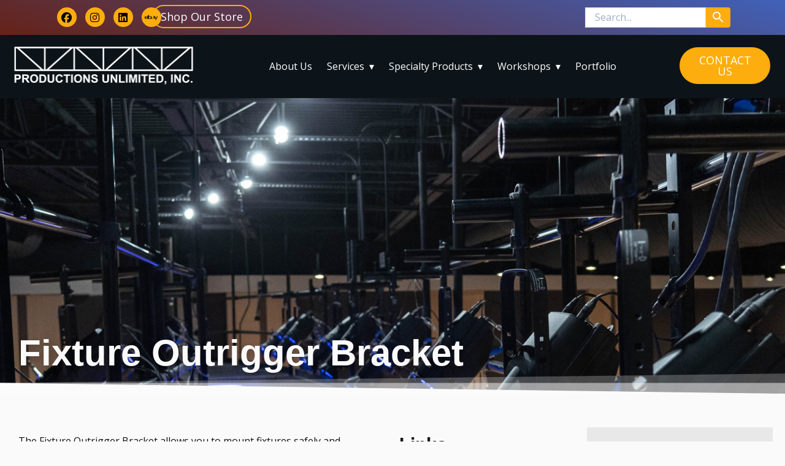

--- FILE ---
content_type: text/html; charset=UTF-8
request_url: https://productionsunlimitedinc.com/fixture-outrigger-bracket/
body_size: 19983
content:
<!DOCTYPE html>
<html dir="ltr" lang="en-US" prefix="og: https://ogp.me/ns#">
<head>
	<meta charset="UTF-8">
	
	
	<link rel="dns-prefetch" href="//cdn.hu-manity.co" />
		<!-- Cookie Compliance -->
		
		<style id="jetpack-boost-critical-css">@media all{@charset "UTF-8";ul{box-sizing:border-box}:where(figure){margin:0 0 1em}html{line-height:1.15;-webkit-text-size-adjust:100%}body{margin:0}h1{font-size:2em;margin:.67em 0}a{background-color:transparent}img{border-style:none}button,input{font-family:inherit;font-size:100%;line-height:1.15;margin:0}button,input{overflow:visible}button{text-transform:none}button{-webkit-appearance:button}figure,h1,h2,h3,p{margin:0}button{background-color:transparent;background-image:none;padding:0}ul{list-style:none;margin:0;padding:0}html{font-family:system-ui,-apple-system,BlinkMacSystemFont,"Segoe UI",Roboto,"Helvetica Neue",Arial,"Noto Sans",sans-serif,"Apple Color Emoji","Segoe UI Emoji","Segoe UI Symbol","Noto Color Emoji";line-height:1.5}*{box-sizing:border-box;border-width:0;border-style:solid;border-color:#e2e8f0}img{border-style:solid}input::-webkit-input-placeholder{color:#a0aec0}input:-ms-input-placeholder{color:#a0aec0}input::-ms-input-placeholder{color:#a0aec0}input::placeholder{color:#a0aec0}h1,h2,h3{font-size:inherit;font-weight:inherit}a{color:inherit;text-decoration:inherit}button,input{padding:0;line-height:inherit;color:inherit}img,svg{display:block;vertical-align:middle}img{max-width:100%;height:auto}.sp-rounded-r{border-top-right-radius:.25rem;border-bottom-right-radius:.25rem}.sp-rounded-l{border-top-left-radius:.25rem;border-bottom-left-radius:.25rem}.sp-inline-block{display:inline-block}.sp-flex{display:flex}.sp-flex-row{flex-direction:row}.sp-flex-col{flex-direction:column}.sp-items-start{align-items:flex-start}.sp-items-end{align-items:flex-end}.sp-items-center{align-items:center}.sp-items-stretch{align-items:stretch}.sp-justify-start{justify-content:flex-start}.sp-justify-end{justify-content:flex-end}.sp-justify-center{justify-content:center}.sp-justify-between{justify-content:space-between}.sp-h-6{height:1.5rem}.sp-leading-none{line-height:1}.sp-m-auto{margin:auto}.sp-mr-4{margin-right:1rem}.sp-mb-4{margin-bottom:1rem}.sp-mr-6{margin-right:1.5rem}.sp-px-2{padding-left:.5rem;padding-right:.5rem}.sp-pt-2{padding-top:.5rem}.sp-pb-2{padding-bottom:.5rem}.sp-pl-4{padding-left:1rem}.sp-fill-current{fill:currentColor}.sp-text-center{text-align:center}.sp-antialiased{-webkit-font-smoothing:antialiased;-moz-osx-font-smoothing:grayscale}.sp-whitespace-no-wrap{white-space:nowrap}.sp-w-6{width:1.5rem}.sp-w-full{width:100%}html{scroll-behavior:smooth}body{background-color:#fff}h1,h2,h3,h4{margin:0}ul{list-style:disc;list-style-position:inside}.sp-el-section{padding:10px}.sp-el-row{max-width:1000px;padding:0}.sp-el-col{padding:10px}.sp-el-block{padding:10px}h1{font-size:36px}h2{font-size:30px}h3{font-size:24px}h4{font-size:18px}h1,h2,h3,h4{line-height:1.2}img{display:inline-block}.fab{font-weight:400}.spBgcover{background-size:cover;background-repeat:no-repeat;background-position:center top;background-attachment:fixed;min-height:100%}.spBgcoverscroll{background-size:cover;background-repeat:no-repeat;background-position:center top;background-attachment:scroll;min-height:100%}@supports (-webkit-touch-callout:none){.spBgcover{background-attachment:scroll}}.sp-button{border-radius:4px}.sp-sp{display:flex;align-items:center;justify-content:center}.sp-bulletlist-block-template-0 .sp-icon-wrapper i{width:auto!important;line-height:1!important}@media (max-width:640px){.sp-spacer{height:1vh!important}.sp-button-wrapper,.sp-image-wrapper,.sp-nav{text-align:center!important;justify-content:center!important}.sp-el-block,.sp-el-col,.sp-el-row,.sp-el-section{padding:8px!important}.sp-w-full{width:100%!important}h1,h2,h3,h4{text-align:center!important}.sp-socialprofiles-wrapper{text-align:center!important;justify-content:center!important}.sp-feature-wrapper{text-align:center!important}.sp-feature-wrapper i{margin:0!important;margin-bottom:16px!important}}.seedprod-menu{box-sizing:border-box}.menu-item,.seedprod-menu-list{position:relative}.seedprod-menu-list{list-style:none;margin:0;padding:0}.menu-item{padding:0;margin:0;height:100%}.seedprod-menu-horizontal .nav-menu{width:100%;white-space:nowrap}.seedprod-menu-horizontal .nav-menu .seedprod-menu-list{display:inline-block}.seedprod-menu-horizontal .nav-menu .menu-item{display:inline-block;vertical-align:middle}.menu-item .menu-item{display:block;white-space:nowrap}.seedprod-menu-horizontal .menu-item .menu-item{display:block}.sub-menu{display:none;position:absolute;left:100%;top:0;margin:0;padding:0;z-index:3}.seedprod-menu-horizontal .nav-menu .sub-menu{left:0;top:auto;width:inherit}.menu-item-has-children>a:after{padding-left:.5em;content:"▸";font-size:inherit}.seedprod-menu-horizontal .nav-menu .menu-item-has-children>a:after{content:"▾"}.sub-menu{background-color:#fff}.nav-bar{display:flex;justify-content:space-between;flex-direction:column;align-items:center;padding:1rem 1.5rem}.hamburger{display:none}.bar{display:block;width:25px;height:3px;margin:5px auto;background-color:#101010}.sp-nested-nav-wrapper .nav-bar{padding:0}@media only screen and (max-width:786px){.sp-nested-nav-wrapper{width:100%}.sp-mobile-menu-true ul.seedprod-menu-list{display:inline-block;width:100%;text-align:left}.sp-mobile-menu-true .nav-bar{padding:0}.seedprod-menu-horizontal.sp-mobile-menu-true .menu-item{display:block!important;padding:0!important}.sp-mobile-menu-true .menu-item a{display:block;width:100%}.sp-mobile-menu-true .nav-menu .menu-item{display:block!important;font-size:22px;line-height:26px}.sp-mobile-menu-true .nav-menu{display:none}.sp-mobile-menu-true .hamburger{display:block}.sp-nav-wrapper,.sp-nav-wrapper li{display:flex;flex-direction:column;align-items:center;padding:0!important;padding:5px 0!important}}.sub-menu .menu-item{padding-top:2px!important;padding-bottom:2px!important}@media (max-width:786px){.menu-item{margin-top:2px!important;margin-bottom:2px!important}.menu-item a{text-align:left!important}}.sp-mobile-menu-true ul.sub-menu{padding-left:10px}.sub-menu li{text-align:left!important}.sp-searchform button{background:#ccc}.sp-searchform input{color:#444}.sp-text-block-style p:not(:last-child){margin-bottom:20px}.sp-el-col,.sp-el-row,.sp-el-section{position:relative}.sp-section-shape{overflow:hidden;position:absolute;left:0;width:100%;line-height:0;direction:ltr}.sp-section-bottom{bottom:0}.sp-section-shape svg{display:block;width:100%;left:50%;-webkit-transform:translateX(-50%);transform:translateX(-50%);position:relative}.sp-section-bottom{-webkit-transform:rotate(180deg);transform:rotate(180deg)}.sp-section-shape .seedprod-shape-fill{fill:#fff}@media (min-width:640px){.sm\:sp-flex{display:flex}}.fab,.fas{-moz-osx-font-smoothing:grayscale;-webkit-font-smoothing:antialiased;display:var(--fa-display,inline-block);font-style:normal;font-variant:normal;line-height:1;text-rendering:auto}.fas{font-family:"Font Awesome 6 Free"}.fab{font-family:"Font Awesome 6 Brands"}.fa-lg{font-size:1.25em;line-height:.05em;vertical-align:-.075em}.fa-fw{text-align:center;width:1.25em}.fa-arrow-circle-right:before{content:""}.fa-map-marker-alt:before{content:""}@font-face{font-family:"Font Awesome 6 Brands";font-style:normal;font-weight:400;font-display:block}.fab{font-weight:400}.fa-linkedin:before{content:""}.fa-instagram:before{content:""}.fa-facebook:before{content:""}@font-face{font-family:"Font Awesome 6 Free";font-style:normal;font-weight:400;font-display:block}@font-face{font-family:"Font Awesome 6 Free";font-style:normal;font-weight:900;font-display:block}.fas{font-weight:900}body{color:#0d1419;background-color:#fafafa!important;background-image:none;font-family:"Source Sans Pro";font-weight:400;font-style:normal;font-size:16px}.sp-el-row{max-width:1400px}h1,h2,h3,h4{color:#0d1419;font-weight:600;font-style:normal}h1{font-size:60px}h2{font-size:40px}h3{font-size:30px}h4{font-size:20px}a{color:#4062bb}.sp-button{color:#fff;background-color:#fdad0d;border-radius:50px;border-width:0;border-style:solid}input[type=email],input[type=text]{border:1px solid #dbdbdb;border-radius:0;padding:15px;font-family:"Source Sans Pro";font-weight:400;font-style:normal}@media (max-width:480px){body{background-color:undefined;background-image:linear-gradient(0deg,rgba(0,0,0,NaN),rgba(0,0,0,NaN)),url(https://productionsunlimitedinc.com/wp-content/uploads/seedprod-css/undefined)}h1{font-size:50px}}#sp-kfki5s0fjqqc .sp-section-bottom .seedprod-shape-fill{fill:#FAFAFA}#sp-kfki5s0fjqqc .sp-section-bottom svg{width:100%;height:33px;transform:translateX(-50%)}#sp-kfki5s0fjqqc{background-image:linear-gradient(0deg,rgba(0,0,0,0),rgba(0,0,0,0)),url(https://productionsunlimitedinc.com/wp-content/uploads/2024/01/DSC04658-2-1.jpg);width:100%;max-width:100%}#sp-wcawsk55v2{z-index:0}#sp-sd4e4asd8d{opacity:.5}#sp-r5su4mv597{opacity:.25}#sp-tjljvjqnknt9{width:calc(100% + 0px)}#sp-kddmgqv8uaa{height:350px}#sp-ffcbl5ealu1o{color:#fafafa;text-shadow:rgba(0,0,0,.4) 2px 2px 4px;text-align:left;margin:0}#sp-s4ths6jkrr0v{width:100%;max-width:100%}#sp-m6nj9eby936j{width:calc(100% + 0px)}#sp-n1sg3j6z7mdc{height:20px}#sp-u8c63j0e1hp6{width:calc(69% + 0px)}#sp-g3to2pjazv7{padding:0;margin:0 0 -15px 10px;text-align:left}#sp-vn1h4z4v7x{font-size:29px}#sp-l4kigxtl2ts7{height:22px}#sp-kkvbl7{margin:0;text-align:left}#sp-ioxo0m{text-align:left;margin:0}#sp-n7xo0orfnfb4{margin:0;text-align:left}#sp-ewu6w8ixm7x{width:calc(31% + 0px)}#sp-wcmlndwsntst{margin:0;display:flex}@media only screen and (max-width:480px){#sp-kddmgqv8uaa{height:10px!important}#sp-ffcbl5ealu1o,.sp-headline-block-ffcbl5ealu1o{text-align:center!important}#sp-n1sg3j6z7mdc{height:10px!important}#sp-l4kigxtl2ts7{height:10px!important}#sp-kkvbl7,.sp-text-wrapper-kkvbl7{text-align:left!important}#sp-ioxo0m,.sp-headline-block-ioxo0m{text-align:center!important}#sp-n7xo0orfnfb4,.sp-text-wrapper-n7xo0orfnfb4{text-align:left!important}#sp-gv88du4bodv,.sp-headline-block-gv88du4bodv{text-align:center!important}#sp-kmqpl5f6ywu,.sp-bulletlist-block-kmqpl5f6ywu{justify-content:flex-start!important}#sp-kmqpl5f6ywu .sp-bullet-list-item-kmqpl5f6ywu-0{padding:0 0 10px 0!important}#sp-kmqpl5f6ywu .sp-bullet-list-item-kmqpl5f6ywu-1{padding:0 0 10px 0!important}#sp-kmqpl5f6ywu .sp-bullet-list-item-kmqpl5f6ywu-2{padding:0 0 10px 0!important}#sp-kmqpl5f6ywu .sp-bullet-list-item-kmqpl5f6ywu-3{padding:0 0 10px 0!important}#sp-kmqpl5f6ywu .sp-bullet-list-item-kmqpl5f6ywu-4{padding:0 0 10px 0!important}#sp-kmqpl5f6ywu .sp-bullet-list-item-kmqpl5f6ywu-5{padding:0 0 10px 0!important}#sp-kmqpl5f6ywu .sp-bullet-list-item-kmqpl5f6ywu-6{padding:0 0 10px 0!important}#sp-kmqpl5f6ywu .sp-bullet-list-item-kmqpl5f6ywu-7{padding:0 0 10px 0!important}#sp-kmqpl5f6ywu .sp-bullet-list-item-kmqpl5f6ywu-8{padding:0 0 10px 0!important}#sp-kmqpl5f6ywu .sp-bullet-list-item-kmqpl5f6ywu-9{padding:0 0 10px 0!important}#sp-kmqpl5f6ywu .sp-bullet-list-item-kmqpl5f6ywu-10{padding:0 0 10px 0!important}}@media only screen and (min-width:481px) and (max-width:1024px){#sp-kddmgqv8uaa{height:10px!important}#sp-ffcbl5ealu1o,.sp-headline-block-ffcbl5ealu1o{text-align:center!important}#sp-n1sg3j6z7mdc{height:10px!important}#sp-l4kigxtl2ts7{height:10px!important}#sp-kkvbl7,.sp-text-wrapper-kkvbl7{text-align:left!important}#sp-ioxo0m,.sp-headline-block-ioxo0m{text-align:center!important}#sp-n7xo0orfnfb4,.sp-text-wrapper-n7xo0orfnfb4{text-align:left!important}#sp-gv88du4bodv,.sp-headline-block-gv88du4bodv{text-align:center!important}#sp-kmqpl5f6ywu,.sp-bulletlist-block-kmqpl5f6ywu{justify-content:flex-start!important}#sp-kmqpl5f6ywu .sp-bullet-list-item-kmqpl5f6ywu-0{padding:0 0 10px 0!important}#sp-kmqpl5f6ywu .sp-bullet-list-item-kmqpl5f6ywu-1{padding:0 0 10px 0!important}#sp-kmqpl5f6ywu .sp-bullet-list-item-kmqpl5f6ywu-2{padding:0 0 10px 0!important}#sp-kmqpl5f6ywu .sp-bullet-list-item-kmqpl5f6ywu-3{padding:0 0 10px 0!important}#sp-kmqpl5f6ywu .sp-bullet-list-item-kmqpl5f6ywu-4{padding:0 0 10px 0!important}#sp-kmqpl5f6ywu .sp-bullet-list-item-kmqpl5f6ywu-5{padding:0 0 10px 0!important}#sp-kmqpl5f6ywu .sp-bullet-list-item-kmqpl5f6ywu-6{padding:0 0 10px 0!important}#sp-kmqpl5f6ywu .sp-bullet-list-item-kmqpl5f6ywu-7{padding:0 0 10px 0!important}#sp-kmqpl5f6ywu .sp-bullet-list-item-kmqpl5f6ywu-8{padding:0 0 10px 0!important}#sp-kmqpl5f6ywu .sp-bullet-list-item-kmqpl5f6ywu-9{padding:0 0 10px 0!important}#sp-kmqpl5f6ywu .sp-bullet-list-item-kmqpl5f6ywu-10{padding:0 0 10px 0!important}}#sp-tnrrrt .seedprod-menu-horizontal .nav-menu .menu-item{padding:0 10px}#sp-tnrrrt .nav-menu ul.sub-menu{box-shadow:0 25px 50px -12px rgba(0,0,0,.25)}#sp-tnrrrt .seedprod-menu-list li a{color:#fff;text-align:center}#sp-tnrrrt .seedprod-menu-list li{color:#fff;text-align:center}#sp-tnrrrt .sub-menu{background-color:#0d1419!important;border-radius:6px;padding:4px 4px 4px 4px}#sp-tnrrrt .sub-menu a{color:#fff}#sp-tnrrrt .bar{background-color:#fff}#sp-o6n1j1drjc9{background-image:linear-gradient(196deg,#4062bb 0,#65231a 98%);background-color:#797979;width:100%;max-width:100%;margin-top:-5px;margin-bottom:0}#sp-dhwng708qm4a{padding:0;width:auto;max-width:1580px;margin-top:-10px;margin-bottom:-10px}#sp-gxazbqxs8dr{width:calc(51% + 0px);padding:0;margin-bottom:0}#sp-bsns5tr735dj{text-align:left;justify-content:flex-start;padding:6px 0 4px 119px}#sp-6i01m0sq4k{width:32px;height:32px;border-radius:99px;color:#000;background-color:#fdad0d;margin:0 14px 0 0}#sp-lytgo2568z{font-size:17px}#sp-immue12fzq{width:32px;height:32px;border-radius:99px;color:#000;background-color:#fdad0d;margin:0 14px 0 0}#sp-w6p7dh3h7z{font-size:17px}#sp-d14pue3b6n{width:32px;height:32px;border-radius:99px;color:#000;background-color:#fdad0d}#sp-4py5douxsn{font-size:17px}#sp-wnzw29wfn7z9{width:calc(42% + 0px);padding:0;margin-top:0;margin-bottom:0}#sp-wut5ufephjg{padding:6px 0 4px 37px;margin:0;display:flex;justify-content:flex-end}#sp-nbhxf78mc5{width:96%}#sp-11yu2v775p{height:33px}#sp-wfj1wbr2no{height:33px;background:#fdad0d;color:#fafafa}#sp-x4v04j{background-color:#0d1419;width:100%;max-width:100%;margin-top:-2px;margin-bottom:-2px}#sp-cd9fs3{padding:0;width:auto;max-width:1400px;margin-top:-10px;margin-bottom:-5px}#sp-wor29j{width:calc(26% + 0px)}#sp-rh1vyh{margin:0;padding:0;text-align:left}#sp-9l1sjpyi4s{width:300px}#sp-fcj189{width:calc(53% + 0px)}#sp-tnrrrt{padding:0;margin:0 0 0 12px;color:#fff}#sp-tdeeub{width:calc(20% + 0px)}#sp-button-parent-vlq26l{padding:0;margin:0 4px 0 0;text-align:right}#sp-vlq26l{font-size:18px;width:auto;padding:12px 16px}@media only screen and (max-width:480px){#sp-rh1vyh{text-align:center!important}#sp-tnrrrt .nav-menu .menu-item{text-align:center!important}#sp-tnrrrt ul li a{text-align:center!important}#sp-button-parent-vlq26l{text-align:center!important}}@media only screen and (min-width:481px) and (max-width:1024px){#sp-rh1vyh{text-align:center!important}#sp-tnrrrt .nav-menu .menu-item{font-size:12px!important;text-align:center!important}#sp-tnrrrt{margin:-1px 0 0 0!important;padding:0!important}#sp-tnrrrt ul li a{font-size:12px!important;text-align:center!important}#sp-button-parent-vlq26l{text-align:center!important}}#sp-wbongg8foau4 .bar{background-color:#fff}}@media all{.mailpoet_form_loading{display:none;text-align:center;width:30px}.mailpoet_form_loading>span{background-color:#5b5b5b;border-radius:100%;display:inline-block;height:5px;width:5px}.mailpoet_form_loading .mailpoet_bounce2{margin:0 7px}.mailpoet_form_popup_overlay{background-color:#000;display:none;height:100%;left:0;margin:0;max-width:100%!important;opacity:.7;position:fixed;top:0;width:100%!important;z-index:100000}.mailpoet_spacer{align-items:center;display:flex;flex-direction:column;justify-content:center;margin-bottom:20px;width:100%}@media screen and (max-width:499px){.mailpoet_spacer:not(.mailpoet_has_divider){display:none}}}@media all{@charset "UTF-8";ul{box-sizing:border-box}:where(figure){margin:0 0 1em}html{line-height:1.15;-webkit-text-size-adjust:100%}body{margin:0}h1{font-size:2em;margin:.67em 0}a{background-color:transparent}img{border-style:none}button,input{font-family:inherit;font-size:100%;line-height:1.15;margin:0}button,input{overflow:visible}button{text-transform:none}button{-webkit-appearance:button}figure,h1,h2,h3,p{margin:0}button{background-color:transparent;background-image:none;padding:0}ul{list-style:none;margin:0;padding:0}html{font-family:system-ui,-apple-system,BlinkMacSystemFont,"Segoe UI",Roboto,"Helvetica Neue",Arial,"Noto Sans",sans-serif,"Apple Color Emoji","Segoe UI Emoji","Segoe UI Symbol","Noto Color Emoji";line-height:1.5}*{box-sizing:border-box;border-width:0;border-style:solid;border-color:#e2e8f0}img{border-style:solid}input::-webkit-input-placeholder{color:#a0aec0}input:-ms-input-placeholder{color:#a0aec0}input::-ms-input-placeholder{color:#a0aec0}input::placeholder{color:#a0aec0}h1,h2,h3{font-size:inherit;font-weight:inherit}a{color:inherit;text-decoration:inherit}button,input{padding:0;line-height:inherit;color:inherit}img,svg{display:block;vertical-align:middle}img{max-width:100%;height:auto}.sp-rounded-r{border-top-right-radius:.25rem;border-bottom-right-radius:.25rem}.sp-rounded-l{border-top-left-radius:.25rem;border-bottom-left-radius:.25rem}.sp-inline-block{display:inline-block}.sp-flex{display:flex}.sp-flex-row{flex-direction:row}.sp-flex-col{flex-direction:column}.sp-items-start{align-items:flex-start}.sp-items-end{align-items:flex-end}.sp-items-center{align-items:center}.sp-items-stretch{align-items:stretch}.sp-justify-start{justify-content:flex-start}.sp-justify-end{justify-content:flex-end}.sp-justify-center{justify-content:center}.sp-justify-between{justify-content:space-between}.sp-h-6{height:1.5rem}.sp-leading-none{line-height:1}.sp-m-auto{margin:auto}.sp-mr-4{margin-right:1rem}.sp-mb-4{margin-bottom:1rem}.sp-mr-6{margin-right:1.5rem}.sp-px-2{padding-left:.5rem;padding-right:.5rem}.sp-pt-2{padding-top:.5rem}.sp-pb-2{padding-bottom:.5rem}.sp-pl-4{padding-left:1rem}.sp-fill-current{fill:currentColor}.sp-text-center{text-align:center}.sp-antialiased{-webkit-font-smoothing:antialiased;-moz-osx-font-smoothing:grayscale}.sp-whitespace-no-wrap{white-space:nowrap}.sp-w-6{width:1.5rem}.sp-w-full{width:100%}html{scroll-behavior:smooth}body{background-color:#fff}h1,h2,h3,h4{margin:0}ul{list-style:disc;list-style-position:inside}.sp-el-section{padding:10px}.sp-el-row{max-width:1000px;padding:0}.sp-el-col{padding:10px}.sp-el-block{padding:10px}h1{font-size:36px}h2{font-size:30px}h3{font-size:24px}h4{font-size:18px}h1,h2,h3,h4{line-height:1.2}img{display:inline-block}.fab{font-weight:400}.spBgcover{background-size:cover;background-repeat:no-repeat;background-position:center top;background-attachment:fixed;min-height:100%}.spBgcoverscroll{background-size:cover;background-repeat:no-repeat;background-position:center top;background-attachment:scroll;min-height:100%}@supports (-webkit-touch-callout:none){.spBgcover{background-attachment:scroll}}.sp-button{border-radius:4px}.sp-sp{display:flex;align-items:center;justify-content:center}.sp-bulletlist-block-template-0 .sp-icon-wrapper i{width:auto!important;line-height:1!important}@media (max-width:640px){.sp-spacer{height:1vh!important}.sp-button-wrapper,.sp-image-wrapper,.sp-nav{text-align:center!important;justify-content:center!important}.sp-el-block,.sp-el-col,.sp-el-row,.sp-el-section{padding:8px!important}.sp-w-full{width:100%!important}h1,h2,h3,h4{text-align:center!important}.sp-socialprofiles-wrapper{text-align:center!important;justify-content:center!important}.sp-feature-wrapper{text-align:center!important}.sp-feature-wrapper i{margin:0!important;margin-bottom:16px!important}}.seedprod-menu{box-sizing:border-box}.menu-item,.seedprod-menu-list{position:relative}.seedprod-menu-list{list-style:none;margin:0;padding:0}.menu-item{padding:0;margin:0;height:100%}.seedprod-menu-horizontal .nav-menu{width:100%;white-space:nowrap}.seedprod-menu-horizontal .nav-menu .seedprod-menu-list{display:inline-block}.seedprod-menu-horizontal .nav-menu .menu-item{display:inline-block;vertical-align:middle}.menu-item .menu-item{display:block;white-space:nowrap}.seedprod-menu-horizontal .menu-item .menu-item{display:block}.sub-menu{display:none;position:absolute;left:100%;top:0;margin:0;padding:0;z-index:3}.seedprod-menu-horizontal .nav-menu .sub-menu{left:0;top:auto;width:inherit}.menu-item-has-children>a:after{padding-left:.5em;content:"▸";font-size:inherit}.seedprod-menu-horizontal .nav-menu .menu-item-has-children>a:after{content:"▾"}.sub-menu{background-color:#fff}.nav-bar{display:flex;justify-content:space-between;flex-direction:column;align-items:center;padding:1rem 1.5rem}.hamburger{display:none}.bar{display:block;width:25px;height:3px;margin:5px auto;background-color:#101010}.sp-nested-nav-wrapper .nav-bar{padding:0}@media only screen and (max-width:786px){.sp-nested-nav-wrapper{width:100%}.sp-mobile-menu-true ul.seedprod-menu-list{display:inline-block;width:100%;text-align:left}.sp-mobile-menu-true .nav-bar{padding:0}.seedprod-menu-horizontal.sp-mobile-menu-true .menu-item{display:block!important;padding:0!important}.sp-mobile-menu-true .menu-item a{display:block;width:100%}.sp-mobile-menu-true .nav-menu .menu-item{display:block!important;font-size:22px;line-height:26px}.sp-mobile-menu-true .nav-menu{display:none}.sp-mobile-menu-true .hamburger{display:block}.sp-nav-wrapper,.sp-nav-wrapper li{display:flex;flex-direction:column;align-items:center;padding:0!important;padding:5px 0!important}}.sub-menu .menu-item{padding-top:2px!important;padding-bottom:2px!important}@media (max-width:786px){.menu-item{margin-top:2px!important;margin-bottom:2px!important}.menu-item a{text-align:left!important}}.sp-mobile-menu-true ul.sub-menu{padding-left:10px}.sub-menu li{text-align:left!important}.sp-searchform button{background:#ccc}.sp-searchform input{color:#444}.sp-text-block-style p:not(:last-child){margin-bottom:20px}.sp-el-col,.sp-el-row,.sp-el-section{position:relative}.sp-section-shape{overflow:hidden;position:absolute;left:0;width:100%;line-height:0;direction:ltr}.sp-section-bottom{bottom:0}.sp-section-shape svg{display:block;width:100%;left:50%;-webkit-transform:translateX(-50%);transform:translateX(-50%);position:relative}.sp-section-bottom{-webkit-transform:rotate(180deg);transform:rotate(180deg)}.sp-section-shape .seedprod-shape-fill{fill:#fff}@media (min-width:640px){.sm\:sp-flex{display:flex}}.fab,.fas{-moz-osx-font-smoothing:grayscale;-webkit-font-smoothing:antialiased;display:var(--fa-display,inline-block);font-style:normal;font-variant:normal;line-height:1;text-rendering:auto}.fas{font-family:"Font Awesome 6 Free"}.fab{font-family:"Font Awesome 6 Brands"}.fa-lg{font-size:1.25em;line-height:.05em;vertical-align:-.075em}.fa-fw{text-align:center;width:1.25em}.fa-arrow-circle-right:before{content:""}.fa-map-marker-alt:before{content:""}@font-face{font-family:"Font Awesome 6 Brands";font-style:normal;font-weight:400;font-display:block}.fab{font-weight:400}.fa-linkedin:before{content:""}.fa-instagram:before{content:""}.fa-facebook:before{content:""}@font-face{font-family:"Font Awesome 6 Free";font-style:normal;font-weight:400;font-display:block}@font-face{font-family:"Font Awesome 6 Free";font-style:normal;font-weight:900;font-display:block}.fas{font-weight:900}body{color:#0d1419;background-color:#fafafa!important;background-image:none;font-family:"Source Sans Pro";font-weight:400;font-style:normal;font-size:16px}.sp-el-row{max-width:1400px}h1,h2,h3,h4{color:#0d1419;font-weight:600;font-style:normal}h1{font-size:60px}h2{font-size:40px}h3{font-size:30px}h4{font-size:20px}a{color:#4062bb}.sp-button{color:#fff;background-color:#fdad0d;border-radius:50px;border-width:0;border-style:solid}input[type=email],input[type=text]{border:1px solid #dbdbdb;border-radius:0;padding:15px;font-family:"Source Sans Pro";font-weight:400;font-style:normal}@media (max-width:480px){body{background-color:undefined;background-image:linear-gradient(0deg,rgba(0,0,0,NaN),rgba(0,0,0,NaN)),url(https://productionsunlimitedinc.com/wp-content/uploads/seedprod-css/undefined)}h1{font-size:50px}}#sp-b1mva7oef7ca .sp-section-bottom .seedprod-shape-fill{fill:#FAFAFA}#sp-b1mva7oef7ca .sp-section-bottom svg{width:100%;height:33px;transform:translateX(-50%)}#sp-b1mva7oef7ca{background-image:linear-gradient(0deg,rgba(0,0,0,.2),rgba(0,0,0,.2)),url(https://productionsunlimitedinc.com/wp-content/uploads/2024/01/tcmu-hero.jpg);width:100%;max-width:100%}#sp-rha7tfs29x{z-index:0}#sp-l9xa17afm0{opacity:.5}#sp-j4296eau1i{opacity:.25}#sp-k2ug3uqwd9wx{width:calc(100% + 0px)}#sp-yn6gu0mpc70l{height:350px}#sp-jdz9lrcl5ntc{color:#fafafa;text-shadow:rgba(0,0,0,.3) 3px 4px 12px;text-align:left;margin:0}#sp-r486du5shwl6{width:100%;max-width:100%}#sp-dxxcniui5e6{width:calc(100% + 0px)}#sp-rr3qs70jk2{height:20px}#sp-pc9fuwbhjg2e{width:calc(69% + 0px)}#sp-l5uabzwzgbq2{padding:0;margin:0 0 -15px 10px;text-align:left}#sp-e2z3hm96w5{font-size:29px}#sp-yoppglol6emn{height:22px}#sp-slte6c4mgxao{margin:0;text-align:left}#sp-i42dnj8z79c{width:calc(31% + 0px)}#sp-k31yymqg63sp{margin:0;display:flex}@media only screen and (max-width:480px){#sp-yn6gu0mpc70l{height:10px!important}#sp-jdz9lrcl5ntc,.sp-headline-block-jdz9lrcl5ntc{text-align:center!important}#sp-rr3qs70jk2{height:10px!important}#sp-yoppglol6emn{height:10px!important}#sp-slte6c4mgxao,.sp-text-wrapper-slte6c4mgxao{text-align:left!important}#sp-gv88du4bodv,.sp-headline-block-gv88du4bodv{text-align:center!important}#sp-kmqpl5f6ywu,.sp-bulletlist-block-kmqpl5f6ywu{justify-content:flex-start!important}#sp-kmqpl5f6ywu .sp-bullet-list-item-kmqpl5f6ywu-0{padding:0 0 10px 0!important}#sp-kmqpl5f6ywu .sp-bullet-list-item-kmqpl5f6ywu-1{padding:0 0 10px 0!important}#sp-kmqpl5f6ywu .sp-bullet-list-item-kmqpl5f6ywu-2{padding:0 0 10px 0!important}#sp-kmqpl5f6ywu .sp-bullet-list-item-kmqpl5f6ywu-3{padding:0 0 10px 0!important}#sp-kmqpl5f6ywu .sp-bullet-list-item-kmqpl5f6ywu-4{padding:0 0 10px 0!important}#sp-kmqpl5f6ywu .sp-bullet-list-item-kmqpl5f6ywu-5{padding:0 0 10px 0!important}#sp-kmqpl5f6ywu .sp-bullet-list-item-kmqpl5f6ywu-6{padding:0 0 10px 0!important}#sp-kmqpl5f6ywu .sp-bullet-list-item-kmqpl5f6ywu-7{padding:0 0 10px 0!important}#sp-kmqpl5f6ywu .sp-bullet-list-item-kmqpl5f6ywu-8{padding:0 0 10px 0!important}#sp-kmqpl5f6ywu .sp-bullet-list-item-kmqpl5f6ywu-9{padding:0 0 10px 0!important}#sp-kmqpl5f6ywu .sp-bullet-list-item-kmqpl5f6ywu-10{padding:0 0 10px 0!important}}@media only screen and (min-width:481px) and (max-width:1024px){#sp-yn6gu0mpc70l{height:10px!important}#sp-jdz9lrcl5ntc,.sp-headline-block-jdz9lrcl5ntc{text-align:center!important}#sp-rr3qs70jk2{height:10px!important}#sp-yoppglol6emn{height:10px!important}#sp-slte6c4mgxao,.sp-text-wrapper-slte6c4mgxao{text-align:left!important}#sp-gv88du4bodv,.sp-headline-block-gv88du4bodv{text-align:center!important}#sp-kmqpl5f6ywu,.sp-bulletlist-block-kmqpl5f6ywu{justify-content:flex-start!important}#sp-kmqpl5f6ywu .sp-bullet-list-item-kmqpl5f6ywu-0{padding:0 0 10px 0!important}#sp-kmqpl5f6ywu .sp-bullet-list-item-kmqpl5f6ywu-1{padding:0 0 10px 0!important}#sp-kmqpl5f6ywu .sp-bullet-list-item-kmqpl5f6ywu-2{padding:0 0 10px 0!important}#sp-kmqpl5f6ywu .sp-bullet-list-item-kmqpl5f6ywu-3{padding:0 0 10px 0!important}#sp-kmqpl5f6ywu .sp-bullet-list-item-kmqpl5f6ywu-4{padding:0 0 10px 0!important}#sp-kmqpl5f6ywu .sp-bullet-list-item-kmqpl5f6ywu-5{padding:0 0 10px 0!important}#sp-kmqpl5f6ywu .sp-bullet-list-item-kmqpl5f6ywu-6{padding:0 0 10px 0!important}#sp-kmqpl5f6ywu .sp-bullet-list-item-kmqpl5f6ywu-7{padding:0 0 10px 0!important}#sp-kmqpl5f6ywu .sp-bullet-list-item-kmqpl5f6ywu-8{padding:0 0 10px 0!important}#sp-kmqpl5f6ywu .sp-bullet-list-item-kmqpl5f6ywu-9{padding:0 0 10px 0!important}#sp-kmqpl5f6ywu .sp-bullet-list-item-kmqpl5f6ywu-10{padding:0 0 10px 0!important}}#sp-tnrrrt .seedprod-menu-horizontal .nav-menu .menu-item{padding:0 10px}#sp-tnrrrt .nav-menu ul.sub-menu{box-shadow:0 25px 50px -12px rgba(0,0,0,.25)}#sp-tnrrrt .seedprod-menu-list li a{color:#fff;text-align:center}#sp-tnrrrt .seedprod-menu-list li{color:#fff;text-align:center}#sp-tnrrrt .sub-menu{background-color:#0d1419!important;border-radius:6px;padding:4px 4px 4px 4px}#sp-tnrrrt .sub-menu a{color:#fff}#sp-tnrrrt .bar{background-color:#fff}#sp-o6n1j1drjc9{background-image:linear-gradient(196deg,#4062bb 0,#65231a 98%);background-color:#797979;width:100%;max-width:100%;margin-top:-5px;margin-bottom:0}#sp-dhwng708qm4a{padding:0;width:auto;max-width:1580px;margin-top:-10px;margin-bottom:-10px}#sp-gxazbqxs8dr{width:calc(51% + 0px);padding:0;margin-bottom:0}#sp-bsns5tr735dj{text-align:left;justify-content:flex-start;padding:6px 0 4px 119px}#sp-6i01m0sq4k{width:32px;height:32px;border-radius:99px;color:#000;background-color:#fdad0d;margin:0 14px 0 0}#sp-lytgo2568z{font-size:17px}#sp-immue12fzq{width:32px;height:32px;border-radius:99px;color:#000;background-color:#fdad0d;margin:0 14px 0 0}#sp-w6p7dh3h7z{font-size:17px}#sp-d14pue3b6n{width:32px;height:32px;border-radius:99px;color:#000;background-color:#fdad0d}#sp-4py5douxsn{font-size:17px}#sp-wnzw29wfn7z9{width:calc(42% + 0px);padding:0;margin-top:0;margin-bottom:0}#sp-wut5ufephjg{padding:6px 0 4px 37px;margin:0;display:flex;justify-content:flex-end}#sp-nbhxf78mc5{width:96%}#sp-11yu2v775p{height:33px}#sp-wfj1wbr2no{height:33px;background:#fdad0d;color:#fafafa}#sp-x4v04j{background-color:#0d1419;width:100%;max-width:100%;margin-top:-2px;margin-bottom:-2px}#sp-cd9fs3{padding:0;width:auto;max-width:1400px;margin-top:-10px;margin-bottom:-5px}#sp-wor29j{width:calc(26% + 0px)}#sp-rh1vyh{margin:0;padding:0;text-align:left}#sp-9l1sjpyi4s{width:300px}#sp-fcj189{width:calc(53% + 0px)}#sp-tnrrrt{padding:0;margin:0 0 0 12px;color:#fff}#sp-tdeeub{width:calc(20% + 0px)}#sp-button-parent-vlq26l{padding:0;margin:0 4px 0 0;text-align:right}#sp-vlq26l{font-size:18px;width:auto;padding:12px 16px}@media only screen and (max-width:480px){#sp-rh1vyh{text-align:center!important}#sp-tnrrrt .nav-menu .menu-item{text-align:center!important}#sp-tnrrrt ul li a{text-align:center!important}#sp-button-parent-vlq26l{text-align:center!important}}@media only screen and (min-width:481px) and (max-width:1024px){#sp-rh1vyh{text-align:center!important}#sp-tnrrrt .nav-menu .menu-item{font-size:12px!important;text-align:center!important}#sp-tnrrrt{margin:-1px 0 0 0!important;padding:0!important}#sp-tnrrrt ul li a{font-size:12px!important;text-align:center!important}#sp-button-parent-vlq26l{text-align:center!important}}#sp-wbongg8foau4 .bar{background-color:#fff}}@media all{@charset "UTF-8";ul{box-sizing:border-box}:where(figure){margin:0 0 1em}html{line-height:1.15;-webkit-text-size-adjust:100%}body{margin:0}h1{font-size:2em;margin:.67em 0}a{background-color:transparent}img{border-style:none}button,input{font-family:inherit;font-size:100%;line-height:1.15;margin:0}button,input{overflow:visible}button{text-transform:none}button{-webkit-appearance:button}figure,h1,h2,h3,p{margin:0}button{background-color:transparent;background-image:none;padding:0}ul{list-style:none;margin:0;padding:0}html{font-family:system-ui,-apple-system,BlinkMacSystemFont,"Segoe UI",Roboto,"Helvetica Neue",Arial,"Noto Sans",sans-serif,"Apple Color Emoji","Segoe UI Emoji","Segoe UI Symbol","Noto Color Emoji";line-height:1.5}*{box-sizing:border-box;border-width:0;border-style:solid;border-color:#e2e8f0}img{border-style:solid}input::-webkit-input-placeholder{color:#a0aec0}input:-ms-input-placeholder{color:#a0aec0}input::-ms-input-placeholder{color:#a0aec0}input::placeholder{color:#a0aec0}h1,h2,h3{font-size:inherit;font-weight:inherit}a{color:inherit;text-decoration:inherit}button,input{padding:0;line-height:inherit;color:inherit}img,svg{display:block;vertical-align:middle}img{max-width:100%;height:auto}.sp-rounded-r{border-top-right-radius:.25rem;border-bottom-right-radius:.25rem}.sp-rounded-l{border-top-left-radius:.25rem;border-bottom-left-radius:.25rem}.sp-inline-block{display:inline-block}.sp-flex{display:flex}.sp-flex-row{flex-direction:row}.sp-flex-col{flex-direction:column}.sp-items-start{align-items:flex-start}.sp-items-end{align-items:flex-end}.sp-items-center{align-items:center}.sp-items-stretch{align-items:stretch}.sp-justify-start{justify-content:flex-start}.sp-justify-end{justify-content:flex-end}.sp-justify-center{justify-content:center}.sp-justify-between{justify-content:space-between}.sp-h-6{height:1.5rem}.sp-leading-none{line-height:1}.sp-m-auto{margin:auto}.sp-mr-4{margin-right:1rem}.sp-mb-4{margin-bottom:1rem}.sp-mr-6{margin-right:1.5rem}.sp-px-2{padding-left:.5rem;padding-right:.5rem}.sp-pt-2{padding-top:.5rem}.sp-pb-2{padding-bottom:.5rem}.sp-pl-4{padding-left:1rem}.sp-fill-current{fill:currentColor}.sp-text-center{text-align:center}.sp-antialiased{-webkit-font-smoothing:antialiased;-moz-osx-font-smoothing:grayscale}.sp-whitespace-no-wrap{white-space:nowrap}.sp-w-6{width:1.5rem}.sp-w-full{width:100%}html{scroll-behavior:smooth}body{background-color:#fff}h1,h2,h3,h4{margin:0}ul{list-style:disc;list-style-position:inside}.sp-el-section{padding:10px}.sp-el-row{max-width:1000px;padding:0}.sp-el-col{padding:10px}.sp-el-block{padding:10px}h1{font-size:36px}h2{font-size:30px}h3{font-size:24px}h4{font-size:18px}h1,h2,h3,h4{line-height:1.2}img{display:inline-block}.fab{font-weight:400}.spBgcover{background-size:cover;background-repeat:no-repeat;background-position:center top;background-attachment:fixed;min-height:100%}.spBgcoverscroll{background-size:cover;background-repeat:no-repeat;background-position:center top;background-attachment:scroll;min-height:100%}@supports (-webkit-touch-callout:none){.spBgcover{background-attachment:scroll}}.sp-button{border-radius:4px}.sp-sp{display:flex;align-items:center;justify-content:center}.sp-bulletlist-block-template-0 .sp-icon-wrapper i{width:auto!important;line-height:1!important}@media (max-width:640px){.sp-spacer{height:1vh!important}.sp-button-wrapper,.sp-image-wrapper,.sp-nav{text-align:center!important;justify-content:center!important}.sp-el-block,.sp-el-col,.sp-el-row,.sp-el-section{padding:8px!important}.sp-w-full{width:100%!important}h1,h2,h3,h4{text-align:center!important}.sp-socialprofiles-wrapper{text-align:center!important;justify-content:center!important}.sp-feature-wrapper{text-align:center!important}.sp-feature-wrapper i{margin:0!important;margin-bottom:16px!important}}.seedprod-menu{box-sizing:border-box}.menu-item,.seedprod-menu-list{position:relative}.seedprod-menu-list{list-style:none;margin:0;padding:0}.menu-item{padding:0;margin:0;height:100%}.seedprod-menu-horizontal .nav-menu{width:100%;white-space:nowrap}.seedprod-menu-horizontal .nav-menu .seedprod-menu-list{display:inline-block}.seedprod-menu-horizontal .nav-menu .menu-item{display:inline-block;vertical-align:middle}.menu-item .menu-item{display:block;white-space:nowrap}.seedprod-menu-horizontal .menu-item .menu-item{display:block}.sub-menu{display:none;position:absolute;left:100%;top:0;margin:0;padding:0;z-index:3}.seedprod-menu-horizontal .nav-menu .sub-menu{left:0;top:auto;width:inherit}.menu-item-has-children>a:after{padding-left:.5em;content:"▸";font-size:inherit}.seedprod-menu-horizontal .nav-menu .menu-item-has-children>a:after{content:"▾"}.sub-menu{background-color:#fff}.nav-bar{display:flex;justify-content:space-between;flex-direction:column;align-items:center;padding:1rem 1.5rem}.hamburger{display:none}.bar{display:block;width:25px;height:3px;margin:5px auto;background-color:#101010}.sp-nested-nav-wrapper .nav-bar{padding:0}@media only screen and (max-width:786px){.sp-nested-nav-wrapper{width:100%}.sp-mobile-menu-true ul.seedprod-menu-list{display:inline-block;width:100%;text-align:left}.sp-mobile-menu-true .nav-bar{padding:0}.seedprod-menu-horizontal.sp-mobile-menu-true .menu-item{display:block!important;padding:0!important}.sp-mobile-menu-true .menu-item a{display:block;width:100%}.sp-mobile-menu-true .nav-menu .menu-item{display:block!important;font-size:22px;line-height:26px}.sp-mobile-menu-true .nav-menu{display:none}.sp-mobile-menu-true .hamburger{display:block}.sp-nav-wrapper,.sp-nav-wrapper li{display:flex;flex-direction:column;align-items:center;padding:0!important;padding:5px 0!important}}.sub-menu .menu-item{padding-top:2px!important;padding-bottom:2px!important}@media (max-width:786px){.menu-item{margin-top:2px!important;margin-bottom:2px!important}.menu-item a{text-align:left!important}}.sp-mobile-menu-true ul.sub-menu{padding-left:10px}.sub-menu li{text-align:left!important}.sp-searchform button{background:#ccc}.sp-searchform input{color:#444}.sp-text-block-style p:not(:last-child){margin-bottom:20px}.sp-el-col,.sp-el-row,.sp-el-section{position:relative}.sp-section-shape{overflow:hidden;position:absolute;left:0;width:100%;line-height:0;direction:ltr}.sp-section-bottom{bottom:0}.sp-section-shape svg{display:block;width:100%;left:50%;-webkit-transform:translateX(-50%);transform:translateX(-50%);position:relative}.sp-section-bottom{-webkit-transform:rotate(180deg);transform:rotate(180deg)}.sp-section-shape .seedprod-shape-fill{fill:#fff}@media (min-width:640px){.sm\:sp-flex{display:flex}}.fab,.fas{-moz-osx-font-smoothing:grayscale;-webkit-font-smoothing:antialiased;display:var(--fa-display,inline-block);font-style:normal;font-variant:normal;line-height:1;text-rendering:auto}.fas{font-family:"Font Awesome 6 Free"}.fab{font-family:"Font Awesome 6 Brands"}.fa-lg{font-size:1.25em;line-height:.05em;vertical-align:-.075em}.fa-fw{text-align:center;width:1.25em}.fa-arrow-circle-right:before{content:""}.fa-map-marker-alt:before{content:""}@font-face{font-family:"Font Awesome 6 Brands";font-style:normal;font-weight:400;font-display:block}.fab{font-weight:400}.fa-linkedin:before{content:""}.fa-instagram:before{content:""}.fa-facebook:before{content:""}@font-face{font-family:"Font Awesome 6 Free";font-style:normal;font-weight:400;font-display:block}@font-face{font-family:"Font Awesome 6 Free";font-style:normal;font-weight:900;font-display:block}.fas{font-weight:900}body{color:#0d1419;background-color:#fafafa!important;background-image:none;font-family:"Source Sans Pro";font-weight:400;font-style:normal;font-size:16px}.sp-el-row{max-width:1400px}h1,h2,h3,h4{color:#0d1419;font-weight:600;font-style:normal}h1{font-size:60px}h2{font-size:40px}h3{font-size:30px}h4{font-size:20px}a{color:#4062bb}.sp-button{color:#fff;background-color:#fdad0d;border-radius:50px;border-width:0;border-style:solid}input[type=email],input[type=text]{border:1px solid #dbdbdb;border-radius:0;padding:15px;font-family:"Source Sans Pro";font-weight:400;font-style:normal}@media (max-width:480px){body{background-color:undefined;background-image:linear-gradient(0deg,rgba(0,0,0,NaN),rgba(0,0,0,NaN)),url(https://productionsunlimitedinc.com/wp-content/uploads/seedprod-css/undefined)}h1{font-size:50px}}#sp-y0lavidip8hwn .sp-section-bottom .seedprod-shape-fill{fill:#FAFAFA}#sp-y0lavidip8hwn .sp-section-bottom svg{width:100%;height:33px;transform:translateX(-50%)}#sp-y0lavidip8hwn{background-image:linear-gradient(0deg,rgba(0,0,0,0),rgba(0,0,0,0)),url(https://productionsunlimitedinc.com/wp-content/uploads/2024/01/st-matthews-hero.jpg);width:100%;max-width:100%}#sp-fk5sv1e8nf{z-index:0}#sp-8i6z8b0ngy{opacity:.5}#sp-e0smb25qm1{opacity:.25}#sp-lginl48bivvn{width:calc(100% + 0px)}#sp-f0g83yx378o2q{height:350px}#sp-rdoi19mfjqc{color:#fafafa;text-shadow:rgba(0,0,0,.3) 3px 4px 12px;text-align:left;margin:0}#sp-vb0vwnt7pf7c{width:100%;max-width:100%}#sp-addvu3b9n3dl{width:calc(100% + 0px)}#sp-k1ovhffvis18{height:20px}#sp-ls53ydjvw4dp{width:calc(69% + 0px)}#sp-ecd7y4w7xgf{padding:0;margin:0 0 -15px 10px;text-align:left}#sp-h8dczqj80l{font-size:29px}#sp-vyfuu0rriz9q{height:22px}#sp-bx6c2eifyduo{margin:0;text-align:left}#sp-bhw3nlv5v36i{width:calc(31% + 0px)}#sp-vamkeducn55p{margin:0;display:flex}@media only screen and (max-width:480px){#sp-f0g83yx378o2q{height:10px!important}#sp-rdoi19mfjqc,.sp-headline-block-rdoi19mfjqc{text-align:center!important}#sp-k1ovhffvis18{height:10px!important}#sp-vyfuu0rriz9q{height:10px!important}#sp-bx6c2eifyduo,.sp-text-wrapper-bx6c2eifyduo{text-align:left!important}#sp-gv88du4bodv,.sp-headline-block-gv88du4bodv{text-align:center!important}#sp-kmqpl5f6ywu,.sp-bulletlist-block-kmqpl5f6ywu{justify-content:flex-start!important}#sp-kmqpl5f6ywu .sp-bullet-list-item-kmqpl5f6ywu-0{padding:0 0 10px 0!important}#sp-kmqpl5f6ywu .sp-bullet-list-item-kmqpl5f6ywu-1{padding:0 0 10px 0!important}#sp-kmqpl5f6ywu .sp-bullet-list-item-kmqpl5f6ywu-2{padding:0 0 10px 0!important}#sp-kmqpl5f6ywu .sp-bullet-list-item-kmqpl5f6ywu-3{padding:0 0 10px 0!important}#sp-kmqpl5f6ywu .sp-bullet-list-item-kmqpl5f6ywu-4{padding:0 0 10px 0!important}#sp-kmqpl5f6ywu .sp-bullet-list-item-kmqpl5f6ywu-5{padding:0 0 10px 0!important}#sp-kmqpl5f6ywu .sp-bullet-list-item-kmqpl5f6ywu-6{padding:0 0 10px 0!important}#sp-kmqpl5f6ywu .sp-bullet-list-item-kmqpl5f6ywu-7{padding:0 0 10px 0!important}#sp-kmqpl5f6ywu .sp-bullet-list-item-kmqpl5f6ywu-8{padding:0 0 10px 0!important}#sp-kmqpl5f6ywu .sp-bullet-list-item-kmqpl5f6ywu-9{padding:0 0 10px 0!important}#sp-kmqpl5f6ywu .sp-bullet-list-item-kmqpl5f6ywu-10{padding:0 0 10px 0!important}}@media only screen and (min-width:481px) and (max-width:1024px){#sp-f0g83yx378o2q{height:10px!important}#sp-rdoi19mfjqc,.sp-headline-block-rdoi19mfjqc{text-align:center!important}#sp-k1ovhffvis18{height:10px!important}#sp-vyfuu0rriz9q{height:10px!important}#sp-bx6c2eifyduo,.sp-text-wrapper-bx6c2eifyduo{text-align:left!important}#sp-gv88du4bodv,.sp-headline-block-gv88du4bodv{text-align:center!important}#sp-kmqpl5f6ywu,.sp-bulletlist-block-kmqpl5f6ywu{justify-content:flex-start!important}#sp-kmqpl5f6ywu .sp-bullet-list-item-kmqpl5f6ywu-0{padding:0 0 10px 0!important}#sp-kmqpl5f6ywu .sp-bullet-list-item-kmqpl5f6ywu-1{padding:0 0 10px 0!important}#sp-kmqpl5f6ywu .sp-bullet-list-item-kmqpl5f6ywu-2{padding:0 0 10px 0!important}#sp-kmqpl5f6ywu .sp-bullet-list-item-kmqpl5f6ywu-3{padding:0 0 10px 0!important}#sp-kmqpl5f6ywu .sp-bullet-list-item-kmqpl5f6ywu-4{padding:0 0 10px 0!important}#sp-kmqpl5f6ywu .sp-bullet-list-item-kmqpl5f6ywu-5{padding:0 0 10px 0!important}#sp-kmqpl5f6ywu .sp-bullet-list-item-kmqpl5f6ywu-6{padding:0 0 10px 0!important}#sp-kmqpl5f6ywu .sp-bullet-list-item-kmqpl5f6ywu-7{padding:0 0 10px 0!important}#sp-kmqpl5f6ywu .sp-bullet-list-item-kmqpl5f6ywu-8{padding:0 0 10px 0!important}#sp-kmqpl5f6ywu .sp-bullet-list-item-kmqpl5f6ywu-9{padding:0 0 10px 0!important}#sp-kmqpl5f6ywu .sp-bullet-list-item-kmqpl5f6ywu-10{padding:0 0 10px 0!important}}#sp-tnrrrt .seedprod-menu-horizontal .nav-menu .menu-item{padding:0 10px}#sp-tnrrrt .nav-menu ul.sub-menu{box-shadow:0 25px 50px -12px rgba(0,0,0,.25)}#sp-tnrrrt .seedprod-menu-list li a{color:#fff;text-align:center}#sp-tnrrrt .seedprod-menu-list li{color:#fff;text-align:center}#sp-tnrrrt .sub-menu{background-color:#0d1419!important;border-radius:6px;padding:4px 4px 4px 4px}#sp-tnrrrt .sub-menu a{color:#fff}#sp-tnrrrt .bar{background-color:#fff}#sp-o6n1j1drjc9{background-image:linear-gradient(196deg,#4062bb 0,#65231a 98%);background-color:#797979;width:100%;max-width:100%;margin-top:-5px;margin-bottom:0}#sp-dhwng708qm4a{padding:0;width:auto;max-width:1580px;margin-top:-10px;margin-bottom:-10px}#sp-gxazbqxs8dr{width:calc(51% + 0px);padding:0;margin-bottom:0}#sp-bsns5tr735dj{text-align:left;justify-content:flex-start;padding:6px 0 4px 119px}#sp-6i01m0sq4k{width:32px;height:32px;border-radius:99px;color:#000;background-color:#fdad0d;margin:0 14px 0 0}#sp-lytgo2568z{font-size:17px}#sp-immue12fzq{width:32px;height:32px;border-radius:99px;color:#000;background-color:#fdad0d;margin:0 14px 0 0}#sp-w6p7dh3h7z{font-size:17px}#sp-d14pue3b6n{width:32px;height:32px;border-radius:99px;color:#000;background-color:#fdad0d}#sp-4py5douxsn{font-size:17px}#sp-wnzw29wfn7z9{width:calc(42% + 0px);padding:0;margin-top:0;margin-bottom:0}#sp-wut5ufephjg{padding:6px 0 4px 37px;margin:0;display:flex;justify-content:flex-end}#sp-nbhxf78mc5{width:96%}#sp-11yu2v775p{height:33px}#sp-wfj1wbr2no{height:33px;background:#fdad0d;color:#fafafa}#sp-x4v04j{background-color:#0d1419;width:100%;max-width:100%;margin-top:-2px;margin-bottom:-2px}#sp-cd9fs3{padding:0;width:auto;max-width:1400px;margin-top:-10px;margin-bottom:-5px}#sp-wor29j{width:calc(26% + 0px)}#sp-rh1vyh{margin:0;padding:0;text-align:left}#sp-9l1sjpyi4s{width:300px}#sp-fcj189{width:calc(53% + 0px)}#sp-tnrrrt{padding:0;margin:0 0 0 12px;color:#fff}#sp-tdeeub{width:calc(20% + 0px)}#sp-button-parent-vlq26l{padding:0;margin:0 4px 0 0;text-align:right}#sp-vlq26l{font-size:18px;width:auto;padding:12px 16px}@media only screen and (max-width:480px){#sp-rh1vyh{text-align:center!important}#sp-tnrrrt .nav-menu .menu-item{text-align:center!important}#sp-tnrrrt ul li a{text-align:center!important}#sp-button-parent-vlq26l{text-align:center!important}}@media only screen and (min-width:481px) and (max-width:1024px){#sp-rh1vyh{text-align:center!important}#sp-tnrrrt .nav-menu .menu-item{font-size:12px!important;text-align:center!important}#sp-tnrrrt{margin:-1px 0 0 0!important;padding:0!important}#sp-tnrrrt ul li a{font-size:12px!important;text-align:center!important}#sp-button-parent-vlq26l{text-align:center!important}}#sp-wbongg8foau4 .bar{background-color:#fff}}@media all{@charset "UTF-8";ul{box-sizing:border-box}:where(figure){margin:0 0 1em}html{line-height:1.15;-webkit-text-size-adjust:100%}body{margin:0}h1{font-size:2em;margin:.67em 0}a{background-color:transparent}img{border-style:none}button,input{font-family:inherit;font-size:100%;line-height:1.15;margin:0}button,input{overflow:visible}button{text-transform:none}button{-webkit-appearance:button}figure,h1,h2,h3,p{margin:0}button{background-color:transparent;background-image:none;padding:0}ul{list-style:none;margin:0;padding:0}html{font-family:system-ui,-apple-system,BlinkMacSystemFont,"Segoe UI",Roboto,"Helvetica Neue",Arial,"Noto Sans",sans-serif,"Apple Color Emoji","Segoe UI Emoji","Segoe UI Symbol","Noto Color Emoji";line-height:1.5}*{box-sizing:border-box;border-width:0;border-style:solid;border-color:#e2e8f0}img{border-style:solid}input::-webkit-input-placeholder{color:#a0aec0}input:-ms-input-placeholder{color:#a0aec0}input::-ms-input-placeholder{color:#a0aec0}input::placeholder{color:#a0aec0}h1,h2,h3{font-size:inherit;font-weight:inherit}a{color:inherit;text-decoration:inherit}button,input{padding:0;line-height:inherit;color:inherit}img,svg{display:block;vertical-align:middle}img{max-width:100%;height:auto}.sp-rounded-r{border-top-right-radius:.25rem;border-bottom-right-radius:.25rem}.sp-rounded-l{border-top-left-radius:.25rem;border-bottom-left-radius:.25rem}.sp-inline-block{display:inline-block}.sp-flex{display:flex}.sp-flex-row{flex-direction:row}.sp-flex-col{flex-direction:column}.sp-items-start{align-items:flex-start}.sp-items-end{align-items:flex-end}.sp-items-center{align-items:center}.sp-items-stretch{align-items:stretch}.sp-justify-start{justify-content:flex-start}.sp-justify-end{justify-content:flex-end}.sp-justify-center{justify-content:center}.sp-justify-between{justify-content:space-between}.sp-h-6{height:1.5rem}.sp-leading-none{line-height:1}.sp-m-auto{margin:auto}.sp-mr-4{margin-right:1rem}.sp-mb-4{margin-bottom:1rem}.sp-mr-6{margin-right:1.5rem}.sp-px-2{padding-left:.5rem;padding-right:.5rem}.sp-pt-2{padding-top:.5rem}.sp-pb-2{padding-bottom:.5rem}.sp-pl-4{padding-left:1rem}.sp-fill-current{fill:currentColor}.sp-text-center{text-align:center}.sp-antialiased{-webkit-font-smoothing:antialiased;-moz-osx-font-smoothing:grayscale}.sp-whitespace-no-wrap{white-space:nowrap}.sp-w-6{width:1.5rem}.sp-w-full{width:100%}html{scroll-behavior:smooth}body{background-color:#fff}h1,h2,h3,h4{margin:0}ul{list-style:disc;list-style-position:inside}.sp-el-section{padding:10px}.sp-el-row{max-width:1000px;padding:0}.sp-el-col{padding:10px}.sp-el-block{padding:10px}h1{font-size:36px}h2{font-size:30px}h3{font-size:24px}h4{font-size:18px}h1,h2,h3,h4{line-height:1.2}img{display:inline-block}.fab{font-weight:400}.spBgcover{background-size:cover;background-repeat:no-repeat;background-position:center top;background-attachment:fixed;min-height:100%}.spBgcoverscroll{background-size:cover;background-repeat:no-repeat;background-position:center top;background-attachment:scroll;min-height:100%}@supports (-webkit-touch-callout:none){.spBgcover{background-attachment:scroll}}.sp-button{border-radius:4px}.sp-sp{display:flex;align-items:center;justify-content:center}.sp-bulletlist-block-template-0 .sp-icon-wrapper i{width:auto!important;line-height:1!important}@media (max-width:640px){.sp-spacer{height:1vh!important}.sp-button-wrapper,.sp-image-wrapper,.sp-nav{text-align:center!important;justify-content:center!important}.sp-el-block,.sp-el-col,.sp-el-row,.sp-el-section{padding:8px!important}.sp-w-full{width:100%!important}h1,h2,h3,h4{text-align:center!important}.sp-socialprofiles-wrapper{text-align:center!important;justify-content:center!important}.sp-feature-wrapper{text-align:center!important}.sp-feature-wrapper i{margin:0!important;margin-bottom:16px!important}}.seedprod-menu{box-sizing:border-box}.menu-item,.seedprod-menu-list{position:relative}.seedprod-menu-list{list-style:none;margin:0;padding:0}.menu-item{padding:0;margin:0;height:100%}.seedprod-menu-horizontal .nav-menu{width:100%;white-space:nowrap}.seedprod-menu-horizontal .nav-menu .seedprod-menu-list{display:inline-block}.seedprod-menu-horizontal .nav-menu .menu-item{display:inline-block;vertical-align:middle}.menu-item .menu-item{display:block;white-space:nowrap}.seedprod-menu-horizontal .menu-item .menu-item{display:block}.sub-menu{display:none;position:absolute;left:100%;top:0;margin:0;padding:0;z-index:3}.seedprod-menu-horizontal .nav-menu .sub-menu{left:0;top:auto;width:inherit}.menu-item-has-children>a:after{padding-left:.5em;content:"▸";font-size:inherit}.seedprod-menu-horizontal .nav-menu .menu-item-has-children>a:after{content:"▾"}.sub-menu{background-color:#fff}.nav-bar{display:flex;justify-content:space-between;flex-direction:column;align-items:center;padding:1rem 1.5rem}.hamburger{display:none}.bar{display:block;width:25px;height:3px;margin:5px auto;background-color:#101010}.sp-nested-nav-wrapper .nav-bar{padding:0}@media only screen and (max-width:786px){.sp-nested-nav-wrapper{width:100%}.sp-mobile-menu-true ul.seedprod-menu-list{display:inline-block;width:100%;text-align:left}.sp-mobile-menu-true .nav-bar{padding:0}.seedprod-menu-horizontal.sp-mobile-menu-true .menu-item{display:block!important;padding:0!important}.sp-mobile-menu-true .menu-item a{display:block;width:100%}.sp-mobile-menu-true .nav-menu .menu-item{display:block!important;font-size:22px;line-height:26px}.sp-mobile-menu-true .nav-menu{display:none}.sp-mobile-menu-true .hamburger{display:block}.sp-nav-wrapper,.sp-nav-wrapper li{display:flex;flex-direction:column;align-items:center;padding:0!important;padding:5px 0!important}}.sub-menu .menu-item{padding-top:2px!important;padding-bottom:2px!important}@media (max-width:786px){.menu-item{margin-top:2px!important;margin-bottom:2px!important}.menu-item a{text-align:left!important}}.sp-mobile-menu-true ul.sub-menu{padding-left:10px}.sub-menu li{text-align:left!important}.sp-searchform button{background:#ccc}.sp-searchform input{color:#444}.sp-text-block-style p:not(:last-child){margin-bottom:20px}.sp-el-col,.sp-el-row,.sp-el-section{position:relative}.sp-section-shape{overflow:hidden;position:absolute;left:0;width:100%;line-height:0;direction:ltr}.sp-section-bottom{bottom:0}.sp-section-shape svg{display:block;width:100%;left:50%;-webkit-transform:translateX(-50%);transform:translateX(-50%);position:relative}.sp-section-bottom{-webkit-transform:rotate(180deg);transform:rotate(180deg)}.sp-section-shape .seedprod-shape-fill{fill:#fff}@media (min-width:640px){.sm\:sp-flex{display:flex}}.fab,.fas{-moz-osx-font-smoothing:grayscale;-webkit-font-smoothing:antialiased;display:var(--fa-display,inline-block);font-style:normal;font-variant:normal;line-height:1;text-rendering:auto}.fas{font-family:"Font Awesome 6 Free"}.fab{font-family:"Font Awesome 6 Brands"}.fa-lg{font-size:1.25em;line-height:.05em;vertical-align:-.075em}.fa-fw{text-align:center;width:1.25em}.fa-arrow-circle-right:before{content:""}.fa-map-marker-alt:before{content:""}@font-face{font-family:"Font Awesome 6 Brands";font-style:normal;font-weight:400;font-display:block}.fab{font-weight:400}.fa-linkedin:before{content:""}.fa-instagram:before{content:""}.fa-facebook:before{content:""}@font-face{font-family:"Font Awesome 6 Free";font-style:normal;font-weight:400;font-display:block}@font-face{font-family:"Font Awesome 6 Free";font-style:normal;font-weight:900;font-display:block}.fas{font-weight:900}body{color:#0d1419;background-color:#fafafa!important;background-image:none;font-family:"Source Sans Pro";font-weight:400;font-style:normal;font-size:16px}.sp-el-row{max-width:1400px}h1,h2,h3,h4{color:#0d1419;font-weight:600;font-style:normal}h1{font-size:60px}h2{font-size:40px}h3{font-size:30px}h4{font-size:20px}a{color:#4062bb}.sp-button{color:#fff;background-color:#fdad0d;border-radius:50px;border-width:0;border-style:solid}input[type=email],input[type=text]{border:1px solid #dbdbdb;border-radius:0;padding:15px;font-family:"Source Sans Pro";font-weight:400;font-style:normal}@media (max-width:480px){body{background-color:undefined;background-image:linear-gradient(0deg,rgba(0,0,0,NaN),rgba(0,0,0,NaN)),url(https://productionsunlimitedinc.com/wp-content/uploads/seedprod-css/undefined)}h1{font-size:50px}}#sp-rr9le03jhgji .sp-section-bottom .seedprod-shape-fill{fill:#FAFAFA}#sp-rr9le03jhgji .sp-section-bottom svg{width:100%;height:33px;transform:translateX(-50%)}#sp-rr9le03jhgji{background-image:linear-gradient(0deg,rgba(0,0,0,0),rgba(0,0,0,0)),url(https://productionsunlimitedinc.com/wp-content/uploads/2023/08/DSC01950-2.jpg);width:100%;max-width:100%}#sp-rg192u8xcp{z-index:0}#sp-t0mc04kwi1{opacity:.5}#sp-cwddxuwyej{opacity:.25}#sp-k2jp4gla4gfc{width:calc(100% + 0px)}#sp-pay8zu8c877j{height:350px}#sp-s365ju5sv29r{color:#fafafa;text-shadow:rgba(0,0,0,.3) 3px 4px 12px;text-align:left;margin:0}#sp-xfyv08oz13o{width:100%;max-width:100%}#sp-ndxfad169gr4{width:calc(100% + 0px)}#sp-qzuuf3xfymka{height:20px}#sp-vu9tlpvcxoum{width:calc(69% + 0px)}#sp-h16ogaw2i033{padding:0;margin:0 0 -15px 10px;text-align:left}#sp-xoyi5s2ttl{font-size:29px}#sp-qopfw60tn9q{height:22px}#sp-mowko12vr1s{margin:0;text-align:left}#sp-a7a6ljj0z2iw{width:calc(31% + 0px)}#sp-n8xd0njp3u2x{margin:0;display:flex}@media only screen and (max-width:480px){#sp-pay8zu8c877j{height:10px!important}#sp-s365ju5sv29r,.sp-headline-block-s365ju5sv29r{text-align:center!important}#sp-qzuuf3xfymka{height:10px!important}#sp-qopfw60tn9q{height:10px!important}#sp-mowko12vr1s,.sp-text-wrapper-mowko12vr1s{text-align:left!important}#sp-gv88du4bodv,.sp-headline-block-gv88du4bodv{text-align:center!important}#sp-kmqpl5f6ywu,.sp-bulletlist-block-kmqpl5f6ywu{justify-content:flex-start!important}#sp-kmqpl5f6ywu .sp-bullet-list-item-kmqpl5f6ywu-0{padding:0 0 10px 0!important}#sp-kmqpl5f6ywu .sp-bullet-list-item-kmqpl5f6ywu-1{padding:0 0 10px 0!important}#sp-kmqpl5f6ywu .sp-bullet-list-item-kmqpl5f6ywu-2{padding:0 0 10px 0!important}#sp-kmqpl5f6ywu .sp-bullet-list-item-kmqpl5f6ywu-3{padding:0 0 10px 0!important}#sp-kmqpl5f6ywu .sp-bullet-list-item-kmqpl5f6ywu-4{padding:0 0 10px 0!important}#sp-kmqpl5f6ywu .sp-bullet-list-item-kmqpl5f6ywu-5{padding:0 0 10px 0!important}#sp-kmqpl5f6ywu .sp-bullet-list-item-kmqpl5f6ywu-6{padding:0 0 10px 0!important}#sp-kmqpl5f6ywu .sp-bullet-list-item-kmqpl5f6ywu-7{padding:0 0 10px 0!important}#sp-kmqpl5f6ywu .sp-bullet-list-item-kmqpl5f6ywu-8{padding:0 0 10px 0!important}#sp-kmqpl5f6ywu .sp-bullet-list-item-kmqpl5f6ywu-9{padding:0 0 10px 0!important}#sp-kmqpl5f6ywu .sp-bullet-list-item-kmqpl5f6ywu-10{padding:0 0 10px 0!important}}@media only screen and (min-width:481px) and (max-width:1024px){#sp-pay8zu8c877j{height:10px!important}#sp-s365ju5sv29r,.sp-headline-block-s365ju5sv29r{text-align:center!important}#sp-qzuuf3xfymka{height:10px!important}#sp-qopfw60tn9q{height:10px!important}#sp-mowko12vr1s,.sp-text-wrapper-mowko12vr1s{text-align:left!important}#sp-gv88du4bodv,.sp-headline-block-gv88du4bodv{text-align:center!important}#sp-kmqpl5f6ywu,.sp-bulletlist-block-kmqpl5f6ywu{justify-content:flex-start!important}#sp-kmqpl5f6ywu .sp-bullet-list-item-kmqpl5f6ywu-0{padding:0 0 10px 0!important}#sp-kmqpl5f6ywu .sp-bullet-list-item-kmqpl5f6ywu-1{padding:0 0 10px 0!important}#sp-kmqpl5f6ywu .sp-bullet-list-item-kmqpl5f6ywu-2{padding:0 0 10px 0!important}#sp-kmqpl5f6ywu .sp-bullet-list-item-kmqpl5f6ywu-3{padding:0 0 10px 0!important}#sp-kmqpl5f6ywu .sp-bullet-list-item-kmqpl5f6ywu-4{padding:0 0 10px 0!important}#sp-kmqpl5f6ywu .sp-bullet-list-item-kmqpl5f6ywu-5{padding:0 0 10px 0!important}#sp-kmqpl5f6ywu .sp-bullet-list-item-kmqpl5f6ywu-6{padding:0 0 10px 0!important}#sp-kmqpl5f6ywu .sp-bullet-list-item-kmqpl5f6ywu-7{padding:0 0 10px 0!important}#sp-kmqpl5f6ywu .sp-bullet-list-item-kmqpl5f6ywu-8{padding:0 0 10px 0!important}#sp-kmqpl5f6ywu .sp-bullet-list-item-kmqpl5f6ywu-9{padding:0 0 10px 0!important}#sp-kmqpl5f6ywu .sp-bullet-list-item-kmqpl5f6ywu-10{padding:0 0 10px 0!important}}#sp-tnrrrt .seedprod-menu-horizontal .nav-menu .menu-item{padding:0 10px}#sp-tnrrrt .nav-menu ul.sub-menu{box-shadow:0 25px 50px -12px rgba(0,0,0,.25)}#sp-tnrrrt .seedprod-menu-list li a{color:#fff;text-align:center}#sp-tnrrrt .seedprod-menu-list li{color:#fff;text-align:center}#sp-tnrrrt .sub-menu{background-color:#0d1419!important;border-radius:6px;padding:4px 4px 4px 4px}#sp-tnrrrt .sub-menu a{color:#fff}#sp-tnrrrt .bar{background-color:#fff}#sp-o6n1j1drjc9{background-image:linear-gradient(196deg,#4062bb 0,#65231a 98%);background-color:#797979;width:100%;max-width:100%;margin-top:-5px;margin-bottom:0}#sp-dhwng708qm4a{padding:0;width:auto;max-width:1580px;margin-top:-10px;margin-bottom:-10px}#sp-gxazbqxs8dr{width:calc(51% + 0px);padding:0;margin-bottom:0}#sp-bsns5tr735dj{text-align:left;justify-content:flex-start;padding:6px 0 4px 119px}#sp-6i01m0sq4k{width:32px;height:32px;border-radius:99px;color:#000;background-color:#fdad0d;margin:0 14px 0 0}#sp-lytgo2568z{font-size:17px}#sp-immue12fzq{width:32px;height:32px;border-radius:99px;color:#000;background-color:#fdad0d;margin:0 14px 0 0}#sp-w6p7dh3h7z{font-size:17px}#sp-d14pue3b6n{width:32px;height:32px;border-radius:99px;color:#000;background-color:#fdad0d}#sp-4py5douxsn{font-size:17px}#sp-wnzw29wfn7z9{width:calc(42% + 0px);padding:0;margin-top:0;margin-bottom:0}#sp-wut5ufephjg{padding:6px 0 4px 37px;margin:0;display:flex;justify-content:flex-end}#sp-nbhxf78mc5{width:96%}#sp-11yu2v775p{height:33px}#sp-wfj1wbr2no{height:33px;background:#fdad0d;color:#fafafa}#sp-x4v04j{background-color:#0d1419;width:100%;max-width:100%;margin-top:-2px;margin-bottom:-2px}#sp-cd9fs3{padding:0;width:auto;max-width:1400px;margin-top:-10px;margin-bottom:-5px}#sp-wor29j{width:calc(26% + 0px)}#sp-rh1vyh{margin:0;padding:0;text-align:left}#sp-9l1sjpyi4s{width:300px}#sp-fcj189{width:calc(53% + 0px)}#sp-tnrrrt{padding:0;margin:0 0 0 12px;color:#fff}#sp-tdeeub{width:calc(20% + 0px)}#sp-button-parent-vlq26l{padding:0;margin:0 4px 0 0;text-align:right}#sp-vlq26l{font-size:18px;width:auto;padding:12px 16px}@media only screen and (max-width:480px){#sp-rh1vyh{text-align:center!important}#sp-tnrrrt .nav-menu .menu-item{text-align:center!important}#sp-tnrrrt ul li a{text-align:center!important}#sp-button-parent-vlq26l{text-align:center!important}}@media only screen and (min-width:481px) and (max-width:1024px){#sp-rh1vyh{text-align:center!important}#sp-tnrrrt .nav-menu .menu-item{font-size:12px!important;text-align:center!important}#sp-tnrrrt{margin:-1px 0 0 0!important;padding:0!important}#sp-tnrrrt ul li a{font-size:12px!important;text-align:center!important}#sp-button-parent-vlq26l{text-align:center!important}}#sp-wbongg8foau4 .bar{background-color:#fff}}@media all{@charset "UTF-8";ul{box-sizing:border-box}:where(figure){margin:0 0 1em}html{line-height:1.15;-webkit-text-size-adjust:100%}body{margin:0}h1{font-size:2em;margin:.67em 0}a{background-color:transparent}img{border-style:none}button,input{font-family:inherit;font-size:100%;line-height:1.15;margin:0}button,input{overflow:visible}button{text-transform:none}button{-webkit-appearance:button}figure,h1,h2,h3,p{margin:0}button{background-color:transparent;background-image:none;padding:0}ul{list-style:none;margin:0;padding:0}html{font-family:system-ui,-apple-system,BlinkMacSystemFont,"Segoe UI",Roboto,"Helvetica Neue",Arial,"Noto Sans",sans-serif,"Apple Color Emoji","Segoe UI Emoji","Segoe UI Symbol","Noto Color Emoji";line-height:1.5}*{box-sizing:border-box;border-width:0;border-style:solid;border-color:#e2e8f0}img{border-style:solid}input::-webkit-input-placeholder{color:#a0aec0}input:-ms-input-placeholder{color:#a0aec0}input::-ms-input-placeholder{color:#a0aec0}input::placeholder{color:#a0aec0}h1,h2,h3{font-size:inherit;font-weight:inherit}a{color:inherit;text-decoration:inherit}button,input{padding:0;line-height:inherit;color:inherit}img,svg{display:block;vertical-align:middle}img{max-width:100%;height:auto}.sp-rounded-r{border-top-right-radius:.25rem;border-bottom-right-radius:.25rem}.sp-rounded-l{border-top-left-radius:.25rem;border-bottom-left-radius:.25rem}.sp-inline-block{display:inline-block}.sp-flex{display:flex}.sp-flex-row{flex-direction:row}.sp-flex-col{flex-direction:column}.sp-items-start{align-items:flex-start}.sp-items-end{align-items:flex-end}.sp-items-center{align-items:center}.sp-items-stretch{align-items:stretch}.sp-justify-start{justify-content:flex-start}.sp-justify-end{justify-content:flex-end}.sp-justify-center{justify-content:center}.sp-justify-between{justify-content:space-between}.sp-h-6{height:1.5rem}.sp-leading-none{line-height:1}.sp-m-auto{margin:auto}.sp-mr-4{margin-right:1rem}.sp-mb-4{margin-bottom:1rem}.sp-mr-6{margin-right:1.5rem}.sp-px-2{padding-left:.5rem;padding-right:.5rem}.sp-pt-2{padding-top:.5rem}.sp-pb-2{padding-bottom:.5rem}.sp-pl-4{padding-left:1rem}.sp-fill-current{fill:currentColor}.sp-text-center{text-align:center}.sp-antialiased{-webkit-font-smoothing:antialiased;-moz-osx-font-smoothing:grayscale}.sp-whitespace-no-wrap{white-space:nowrap}.sp-w-6{width:1.5rem}.sp-w-full{width:100%}html{scroll-behavior:smooth}body{background-color:#fff}h1,h2,h3,h4{margin:0}ul{list-style:disc;list-style-position:inside}.sp-el-section{padding:10px}.sp-el-row{max-width:1000px;padding:0}.sp-el-col{padding:10px}.sp-el-block{padding:10px}h1{font-size:36px}h2{font-size:30px}h3{font-size:24px}h4{font-size:18px}h1,h2,h3,h4{line-height:1.2}img{display:inline-block}.fab{font-weight:400}.spBgcover{background-size:cover;background-repeat:no-repeat;background-position:center top;background-attachment:fixed;min-height:100%}.spBgcoverscroll{background-size:cover;background-repeat:no-repeat;background-position:center top;background-attachment:scroll;min-height:100%}@supports (-webkit-touch-callout:none){.spBgcover{background-attachment:scroll}}.sp-button{border-radius:4px}.sp-sp{display:flex;align-items:center;justify-content:center}.sp-bulletlist-block-template-0 .sp-icon-wrapper i{width:auto!important;line-height:1!important}@media (max-width:640px){.sp-spacer{height:1vh!important}.sp-button-wrapper,.sp-image-wrapper,.sp-nav{text-align:center!important;justify-content:center!important}.sp-el-block,.sp-el-col,.sp-el-row,.sp-el-section{padding:8px!important}.sp-w-full{width:100%!important}h1,h2,h3,h4{text-align:center!important}.sp-socialprofiles-wrapper{text-align:center!important;justify-content:center!important}.sp-feature-wrapper{text-align:center!important}.sp-feature-wrapper i{margin:0!important;margin-bottom:16px!important}}.seedprod-menu{box-sizing:border-box}.menu-item,.seedprod-menu-list{position:relative}.seedprod-menu-list{list-style:none;margin:0;padding:0}.menu-item{padding:0;margin:0;height:100%}.seedprod-menu-horizontal .nav-menu{width:100%;white-space:nowrap}.seedprod-menu-horizontal .nav-menu .seedprod-menu-list{display:inline-block}.seedprod-menu-horizontal .nav-menu .menu-item{display:inline-block;vertical-align:middle}.menu-item .menu-item{display:block;white-space:nowrap}.seedprod-menu-horizontal .menu-item .menu-item{display:block}.sub-menu{display:none;position:absolute;left:100%;top:0;margin:0;padding:0;z-index:3}.seedprod-menu-horizontal .nav-menu .sub-menu{left:0;top:auto;width:inherit}.menu-item-has-children>a:after{padding-left:.5em;content:"▸";font-size:inherit}.seedprod-menu-horizontal .nav-menu .menu-item-has-children>a:after{content:"▾"}.sub-menu{background-color:#fff}.nav-bar{display:flex;justify-content:space-between;flex-direction:column;align-items:center;padding:1rem 1.5rem}.hamburger{display:none}.bar{display:block;width:25px;height:3px;margin:5px auto;background-color:#101010}.sp-nested-nav-wrapper .nav-bar{padding:0}@media only screen and (max-width:786px){.sp-nested-nav-wrapper{width:100%}.sp-mobile-menu-true ul.seedprod-menu-list{display:inline-block;width:100%;text-align:left}.sp-mobile-menu-true .nav-bar{padding:0}.seedprod-menu-horizontal.sp-mobile-menu-true .menu-item{display:block!important;padding:0!important}.sp-mobile-menu-true .menu-item a{display:block;width:100%}.sp-mobile-menu-true .nav-menu .menu-item{display:block!important;font-size:22px;line-height:26px}.sp-mobile-menu-true .nav-menu{display:none}.sp-mobile-menu-true .hamburger{display:block}.sp-nav-wrapper,.sp-nav-wrapper li{display:flex;flex-direction:column;align-items:center;padding:0!important;padding:5px 0!important}}.sub-menu .menu-item{padding-top:2px!important;padding-bottom:2px!important}@media (max-width:786px){.menu-item{margin-top:2px!important;margin-bottom:2px!important}.menu-item a{text-align:left!important}}.sp-mobile-menu-true ul.sub-menu{padding-left:10px}.sub-menu li{text-align:left!important}.sp-searchform button{background:#ccc}.sp-searchform input{color:#444}.sp-text-block-style p:not(:last-child){margin-bottom:20px}.sp-el-col,.sp-el-row,.sp-el-section{position:relative}.sp-section-shape{overflow:hidden;position:absolute;left:0;width:100%;line-height:0;direction:ltr}.sp-section-bottom{bottom:0}.sp-section-shape svg{display:block;width:100%;left:50%;-webkit-transform:translateX(-50%);transform:translateX(-50%);position:relative}.sp-section-bottom{-webkit-transform:rotate(180deg);transform:rotate(180deg)}.sp-section-shape .seedprod-shape-fill{fill:#fff}@media (min-width:640px){.sm\:sp-flex{display:flex}}.fab,.fas{-moz-osx-font-smoothing:grayscale;-webkit-font-smoothing:antialiased;display:var(--fa-display,inline-block);font-style:normal;font-variant:normal;line-height:1;text-rendering:auto}.fas{font-family:"Font Awesome 6 Free"}.fab{font-family:"Font Awesome 6 Brands"}.fa-lg{font-size:1.25em;line-height:.05em;vertical-align:-.075em}.fa-fw{text-align:center;width:1.25em}.fa-arrow-circle-right:before{content:""}.fa-map-marker-alt:before{content:""}@font-face{font-family:"Font Awesome 6 Brands";font-style:normal;font-weight:400;font-display:block}.fab{font-weight:400}.fa-linkedin:before{content:""}.fa-instagram:before{content:""}.fa-facebook:before{content:""}@font-face{font-family:"Font Awesome 6 Free";font-style:normal;font-weight:400;font-display:block}@font-face{font-family:"Font Awesome 6 Free";font-style:normal;font-weight:900;font-display:block}.fas{font-weight:900}body{color:#0d1419;background-color:#fafafa!important;background-image:none;font-family:"Source Sans Pro";font-weight:400;font-style:normal;font-size:16px}.sp-el-row{max-width:1400px}h1,h2,h3,h4{color:#0d1419;font-weight:600;font-style:normal}h1{font-size:60px}h2{font-size:40px}h3{font-size:30px}h4{font-size:20px}a{color:#4062bb}.sp-button{color:#fff;background-color:#fdad0d;border-radius:50px;border-width:0;border-style:solid}input[type=email],input[type=text]{border:1px solid #dbdbdb;border-radius:0;padding:15px;font-family:"Source Sans Pro";font-weight:400;font-style:normal}@media (max-width:480px){body{background-color:undefined;background-image:linear-gradient(0deg,rgba(0,0,0,NaN),rgba(0,0,0,NaN)),url(https://productionsunlimitedinc.com/wp-content/uploads/seedprod-css/undefined)}h1{font-size:50px}}#sp-i305xb1bwdcf .sp-section-bottom .seedprod-shape-fill{fill:#FAFAFA}#sp-i305xb1bwdcf .sp-section-bottom svg{width:100%;height:33px;transform:translateX(-50%)}#sp-foaqor ul li a{font-size:20px}#sp-i305xb1bwdcf{background-image:linear-gradient(0deg,rgba(0,0,0,0),rgba(0,0,0,0)),url(https://productionsunlimitedinc.com/wp-content/uploads/2024/01/furman-hero.jpg);width:100%;max-width:100%}#sp-fnmomtyn95{z-index:0}#sp-yh6yig2elm{opacity:.5}#sp-tl79udtgm4{opacity:.25}#sp-e3b7cs9uokjc{width:calc(100% + 0px)}#sp-qc0440hs0r5o{height:294px}#sp-ejjso3{width:calc(40% + 0px)}#sp-jnslz95tjaak{color:#fafafa;text-shadow:rgba(0,0,0,.3) 3px 4px 12px;text-align:left;margin:0}#sp-gkk0jd{width:calc(60% + 0px)}#sp-foaqor{margin:0;font-size:20px;color:#fff;text-shadow:rgba(0,0,0,.3) 3px 4px 12px}#sp-o87w1nv8rk{color:#fff}#sp-tlzxoevks1{padding:0 10px}#sp-cord99rk7o{color:#fff}#sp-3pu8k5mh6h{padding:0 10px}#sp-3xy0dwxld0{color:#fff}#sp-tgqfs8oz4h{padding:0 10px}#sp-2t0la1egp7{color:#fff}#sp-z9s1sclzxvfv{width:100%;max-width:100%}#sp-fmsmlyopf3mb{width:calc(100% + 0px)}#sp-t33jp26k1msk{height:20px}#sp-lj33w6kgdfj{width:calc(69% + 0px)}#sp-tc0r5dxb2sro{padding:0;margin:0 0 -15px 10px;text-align:left}#sp-iez07lqoc3{font-size:29px}#sp-n87nkqy1h3li{height:22px}#sp-d3dp6ox0v94m{margin:0;text-align:left}#sp-fz1seylft4k{width:calc(31% + 0px)}#sp-bztddq854g7o{margin:0;display:flex}@media only screen and (max-width:480px){#sp-qc0440hs0r5o{height:10px!important}#sp-jnslz95tjaak,.sp-headline-block-jnslz95tjaak{text-align:center!important}#sp-foaqor ul li a{text-align:right!important}#sp-t33jp26k1msk{height:10px!important}#sp-n87nkqy1h3li{height:10px!important}#sp-d3dp6ox0v94m,.sp-text-wrapper-d3dp6ox0v94m{text-align:left!important}#sp-gv88du4bodv,.sp-headline-block-gv88du4bodv{text-align:center!important}#sp-kmqpl5f6ywu,.sp-bulletlist-block-kmqpl5f6ywu{justify-content:flex-start!important}#sp-kmqpl5f6ywu .sp-bullet-list-item-kmqpl5f6ywu-0{padding:0 0 10px 0!important}#sp-kmqpl5f6ywu .sp-bullet-list-item-kmqpl5f6ywu-1{padding:0 0 10px 0!important}#sp-kmqpl5f6ywu .sp-bullet-list-item-kmqpl5f6ywu-2{padding:0 0 10px 0!important}#sp-kmqpl5f6ywu .sp-bullet-list-item-kmqpl5f6ywu-3{padding:0 0 10px 0!important}#sp-kmqpl5f6ywu .sp-bullet-list-item-kmqpl5f6ywu-4{padding:0 0 10px 0!important}#sp-kmqpl5f6ywu .sp-bullet-list-item-kmqpl5f6ywu-5{padding:0 0 10px 0!important}#sp-kmqpl5f6ywu .sp-bullet-list-item-kmqpl5f6ywu-6{padding:0 0 10px 0!important}#sp-kmqpl5f6ywu .sp-bullet-list-item-kmqpl5f6ywu-7{padding:0 0 10px 0!important}#sp-kmqpl5f6ywu .sp-bullet-list-item-kmqpl5f6ywu-8{padding:0 0 10px 0!important}#sp-kmqpl5f6ywu .sp-bullet-list-item-kmqpl5f6ywu-9{padding:0 0 10px 0!important}#sp-kmqpl5f6ywu .sp-bullet-list-item-kmqpl5f6ywu-10{padding:0 0 10px 0!important}}@media only screen and (min-width:481px) and (max-width:1024px){#sp-qc0440hs0r5o{height:10px!important}#sp-jnslz95tjaak,.sp-headline-block-jnslz95tjaak{text-align:center!important}#sp-foaqor ul li a{text-align:right!important}#sp-t33jp26k1msk{height:10px!important}#sp-n87nkqy1h3li{height:10px!important}#sp-d3dp6ox0v94m,.sp-text-wrapper-d3dp6ox0v94m{text-align:left!important}#sp-gv88du4bodv,.sp-headline-block-gv88du4bodv{text-align:center!important}#sp-kmqpl5f6ywu,.sp-bulletlist-block-kmqpl5f6ywu{justify-content:flex-start!important}#sp-kmqpl5f6ywu .sp-bullet-list-item-kmqpl5f6ywu-0{padding:0 0 10px 0!important}#sp-kmqpl5f6ywu .sp-bullet-list-item-kmqpl5f6ywu-1{padding:0 0 10px 0!important}#sp-kmqpl5f6ywu .sp-bullet-list-item-kmqpl5f6ywu-2{padding:0 0 10px 0!important}#sp-kmqpl5f6ywu .sp-bullet-list-item-kmqpl5f6ywu-3{padding:0 0 10px 0!important}#sp-kmqpl5f6ywu .sp-bullet-list-item-kmqpl5f6ywu-4{padding:0 0 10px 0!important}#sp-kmqpl5f6ywu .sp-bullet-list-item-kmqpl5f6ywu-5{padding:0 0 10px 0!important}#sp-kmqpl5f6ywu .sp-bullet-list-item-kmqpl5f6ywu-6{padding:0 0 10px 0!important}#sp-kmqpl5f6ywu .sp-bullet-list-item-kmqpl5f6ywu-7{padding:0 0 10px 0!important}#sp-kmqpl5f6ywu .sp-bullet-list-item-kmqpl5f6ywu-8{padding:0 0 10px 0!important}#sp-kmqpl5f6ywu .sp-bullet-list-item-kmqpl5f6ywu-9{padding:0 0 10px 0!important}#sp-kmqpl5f6ywu .sp-bullet-list-item-kmqpl5f6ywu-10{padding:0 0 10px 0!important}}#sp-tnrrrt .seedprod-menu-horizontal .nav-menu .menu-item{padding:0 10px}#sp-tnrrrt .nav-menu ul.sub-menu{box-shadow:0 25px 50px -12px rgba(0,0,0,.25)}#sp-tnrrrt .seedprod-menu-list li a{color:#fff;text-align:center}#sp-tnrrrt .seedprod-menu-list li{color:#fff;text-align:center}#sp-tnrrrt .sub-menu{background-color:#0d1419!important;border-radius:6px;padding:4px 4px 4px 4px}#sp-tnrrrt .sub-menu a{color:#fff}#sp-tnrrrt .bar{background-color:#fff}#sp-o6n1j1drjc9{background-image:linear-gradient(196deg,#4062bb 0,#65231a 98%);background-color:#797979;width:100%;max-width:100%;margin-top:-5px;margin-bottom:0}#sp-dhwng708qm4a{padding:0;width:auto;max-width:1580px;margin-top:-10px;margin-bottom:-10px}#sp-gxazbqxs8dr{width:calc(51% + 0px);padding:0;margin-bottom:0}#sp-bsns5tr735dj{text-align:left;justify-content:flex-start;padding:6px 0 4px 119px}#sp-6i01m0sq4k{width:32px;height:32px;border-radius:99px;color:#000;background-color:#fdad0d;margin:0 14px 0 0}#sp-lytgo2568z{font-size:17px}#sp-immue12fzq{width:32px;height:32px;border-radius:99px;color:#000;background-color:#fdad0d;margin:0 14px 0 0}#sp-w6p7dh3h7z{font-size:17px}#sp-d14pue3b6n{width:32px;height:32px;border-radius:99px;color:#000;background-color:#fdad0d}#sp-4py5douxsn{font-size:17px}#sp-wnzw29wfn7z9{width:calc(42% + 0px);padding:0;margin-top:0;margin-bottom:0}#sp-wut5ufephjg{padding:6px 0 4px 37px;margin:0;display:flex;justify-content:flex-end}#sp-nbhxf78mc5{width:96%}#sp-11yu2v775p{height:33px}#sp-wfj1wbr2no{height:33px;background:#fdad0d;color:#fafafa}#sp-x4v04j{background-color:#0d1419;width:100%;max-width:100%;margin-top:-2px;margin-bottom:-2px}#sp-cd9fs3{padding:0;width:auto;max-width:1400px;margin-top:-10px;margin-bottom:-5px}#sp-wor29j{width:calc(26% + 0px)}#sp-rh1vyh{margin:0;padding:0;text-align:left}#sp-9l1sjpyi4s{width:300px}#sp-fcj189{width:calc(53% + 0px)}#sp-tnrrrt{padding:0;margin:0 0 0 12px;color:#fff}#sp-tdeeub{width:calc(20% + 0px)}#sp-button-parent-vlq26l{padding:0;margin:0 4px 0 0;text-align:right}#sp-vlq26l{font-size:18px;width:auto;padding:12px 16px}@media only screen and (max-width:480px){#sp-rh1vyh{text-align:center!important}#sp-tnrrrt .nav-menu .menu-item{text-align:center!important}#sp-tnrrrt ul li a{text-align:center!important}#sp-button-parent-vlq26l{text-align:center!important}}@media only screen and (min-width:481px) and (max-width:1024px){#sp-rh1vyh{text-align:center!important}#sp-tnrrrt .nav-menu .menu-item{font-size:12px!important;text-align:center!important}#sp-tnrrrt{margin:-1px 0 0 0!important;padding:0!important}#sp-tnrrrt ul li a{font-size:12px!important;text-align:center!important}#sp-button-parent-vlq26l{text-align:center!important}}#sp-wbongg8foau4 .bar{background-color:#fff}}@media all{@charset "UTF-8";ul{box-sizing:border-box}:where(figure){margin:0 0 1em}html{line-height:1.15;-webkit-text-size-adjust:100%}body{margin:0}h1{font-size:2em;margin:.67em 0}a{background-color:transparent}img{border-style:none}button,input{font-family:inherit;font-size:100%;line-height:1.15;margin:0}button,input{overflow:visible}button{text-transform:none}button{-webkit-appearance:button}figure,h1,h2,h3,p{margin:0}button{background-color:transparent;background-image:none;padding:0}ul{list-style:none;margin:0;padding:0}html{font-family:system-ui,-apple-system,BlinkMacSystemFont,"Segoe UI",Roboto,"Helvetica Neue",Arial,"Noto Sans",sans-serif,"Apple Color Emoji","Segoe UI Emoji","Segoe UI Symbol","Noto Color Emoji";line-height:1.5}*{box-sizing:border-box;border-width:0;border-style:solid;border-color:#e2e8f0}img{border-style:solid}input::-webkit-input-placeholder{color:#a0aec0}input:-ms-input-placeholder{color:#a0aec0}input::-ms-input-placeholder{color:#a0aec0}input::placeholder{color:#a0aec0}h1,h2,h3{font-size:inherit;font-weight:inherit}a{color:inherit;text-decoration:inherit}button,input{padding:0;line-height:inherit;color:inherit}img,svg{display:block;vertical-align:middle}img{max-width:100%;height:auto}.sp-rounded-r{border-top-right-radius:.25rem;border-bottom-right-radius:.25rem}.sp-rounded-l{border-top-left-radius:.25rem;border-bottom-left-radius:.25rem}.sp-inline-block{display:inline-block}.sp-flex{display:flex}.sp-flex-row{flex-direction:row}.sp-flex-col{flex-direction:column}.sp-items-start{align-items:flex-start}.sp-items-end{align-items:flex-end}.sp-items-center{align-items:center}.sp-items-stretch{align-items:stretch}.sp-justify-start{justify-content:flex-start}.sp-justify-end{justify-content:flex-end}.sp-justify-center{justify-content:center}.sp-justify-between{justify-content:space-between}.sp-h-6{height:1.5rem}.sp-leading-none{line-height:1}.sp-m-auto{margin:auto}.sp-mr-4{margin-right:1rem}.sp-mb-4{margin-bottom:1rem}.sp-mr-6{margin-right:1.5rem}.sp-px-2{padding-left:.5rem;padding-right:.5rem}.sp-pt-2{padding-top:.5rem}.sp-pb-2{padding-bottom:.5rem}.sp-pl-4{padding-left:1rem}.sp-fill-current{fill:currentColor}.sp-text-center{text-align:center}.sp-antialiased{-webkit-font-smoothing:antialiased;-moz-osx-font-smoothing:grayscale}.sp-whitespace-no-wrap{white-space:nowrap}.sp-w-6{width:1.5rem}.sp-w-full{width:100%}html{scroll-behavior:smooth}body{background-color:#fff}h1,h2,h3,h4{margin:0}ul{list-style:disc;list-style-position:inside}.sp-el-section{padding:10px}.sp-el-row{max-width:1000px;padding:0}.sp-el-col{padding:10px}.sp-el-block{padding:10px}h1{font-size:36px}h2{font-size:30px}h3{font-size:24px}h4{font-size:18px}h1,h2,h3,h4{line-height:1.2}img{display:inline-block}.fab{font-weight:400}.spBgcover{background-size:cover;background-repeat:no-repeat;background-position:center top;background-attachment:fixed;min-height:100%}.spBgcoverscroll{background-size:cover;background-repeat:no-repeat;background-position:center top;background-attachment:scroll;min-height:100%}@supports (-webkit-touch-callout:none){.spBgcover{background-attachment:scroll}}.sp-button{border-radius:4px}.sp-sp{display:flex;align-items:center;justify-content:center}.sp-bulletlist-block-template-0 .sp-icon-wrapper i{width:auto!important;line-height:1!important}@media (max-width:640px){.sp-spacer{height:1vh!important}.sp-button-wrapper,.sp-image-wrapper,.sp-nav{text-align:center!important;justify-content:center!important}.sp-el-block,.sp-el-col,.sp-el-row,.sp-el-section{padding:8px!important}.sp-w-full{width:100%!important}h1,h2,h3,h4{text-align:center!important}.sp-socialprofiles-wrapper{text-align:center!important;justify-content:center!important}.sp-feature-wrapper{text-align:center!important}.sp-feature-wrapper i{margin:0!important;margin-bottom:16px!important}}.seedprod-menu{box-sizing:border-box}.menu-item,.seedprod-menu-list{position:relative}.seedprod-menu-list{list-style:none;margin:0;padding:0}.menu-item{padding:0;margin:0;height:100%}.seedprod-menu-horizontal .nav-menu{width:100%;white-space:nowrap}.seedprod-menu-horizontal .nav-menu .seedprod-menu-list{display:inline-block}.seedprod-menu-horizontal .nav-menu .menu-item{display:inline-block;vertical-align:middle}.menu-item .menu-item{display:block;white-space:nowrap}.seedprod-menu-horizontal .menu-item .menu-item{display:block}.sub-menu{display:none;position:absolute;left:100%;top:0;margin:0;padding:0;z-index:3}.seedprod-menu-horizontal .nav-menu .sub-menu{left:0;top:auto;width:inherit}.menu-item-has-children>a:after{padding-left:.5em;content:"▸";font-size:inherit}.seedprod-menu-horizontal .nav-menu .menu-item-has-children>a:after{content:"▾"}.sub-menu{background-color:#fff}.nav-bar{display:flex;justify-content:space-between;flex-direction:column;align-items:center;padding:1rem 1.5rem}.hamburger{display:none}.bar{display:block;width:25px;height:3px;margin:5px auto;background-color:#101010}.sp-nested-nav-wrapper .nav-bar{padding:0}@media only screen and (max-width:786px){.sp-nested-nav-wrapper{width:100%}.sp-mobile-menu-true ul.seedprod-menu-list{display:inline-block;width:100%;text-align:left}.sp-mobile-menu-true .nav-bar{padding:0}.seedprod-menu-horizontal.sp-mobile-menu-true .menu-item{display:block!important;padding:0!important}.sp-mobile-menu-true .menu-item a{display:block;width:100%}.sp-mobile-menu-true .nav-menu .menu-item{display:block!important;font-size:22px;line-height:26px}.sp-mobile-menu-true .nav-menu{display:none}.sp-mobile-menu-true .hamburger{display:block}.sp-nav-wrapper,.sp-nav-wrapper li{display:flex;flex-direction:column;align-items:center;padding:0!important;padding:5px 0!important}}.sub-menu .menu-item{padding-top:2px!important;padding-bottom:2px!important}@media (max-width:786px){.menu-item{margin-top:2px!important;margin-bottom:2px!important}.menu-item a{text-align:left!important}}.sp-mobile-menu-true ul.sub-menu{padding-left:10px}.sub-menu li{text-align:left!important}.sp-searchform button{background:#ccc}.sp-searchform input{color:#444}.sp-text-block-style p:not(:last-child){margin-bottom:20px}.sp-el-col,.sp-el-row,.sp-el-section{position:relative}.sp-section-shape{overflow:hidden;position:absolute;left:0;width:100%;line-height:0;direction:ltr}.sp-section-bottom{bottom:0}.sp-section-shape svg{display:block;width:100%;left:50%;-webkit-transform:translateX(-50%);transform:translateX(-50%);position:relative}.sp-section-bottom{-webkit-transform:rotate(180deg);transform:rotate(180deg)}.sp-section-shape .seedprod-shape-fill{fill:#fff}@media (min-width:640px){.sm\:sp-flex{display:flex}}.fab,.fas{-moz-osx-font-smoothing:grayscale;-webkit-font-smoothing:antialiased;display:var(--fa-display,inline-block);font-style:normal;font-variant:normal;line-height:1;text-rendering:auto}.fas{font-family:"Font Awesome 6 Free"}.fab{font-family:"Font Awesome 6 Brands"}.fa-lg{font-size:1.25em;line-height:.05em;vertical-align:-.075em}.fa-fw{text-align:center;width:1.25em}.fa-arrow-circle-right:before{content:""}.fa-map-marker-alt:before{content:""}@font-face{font-family:"Font Awesome 6 Brands";font-style:normal;font-weight:400;font-display:block}.fab{font-weight:400}.fa-linkedin:before{content:""}.fa-instagram:before{content:""}.fa-facebook:before{content:""}@font-face{font-family:"Font Awesome 6 Free";font-style:normal;font-weight:400;font-display:block}@font-face{font-family:"Font Awesome 6 Free";font-style:normal;font-weight:900;font-display:block}.fas{font-weight:900}body{color:#0d1419;background-color:#fafafa!important;background-image:none;font-family:"Source Sans Pro";font-weight:400;font-style:normal;font-size:16px}.sp-el-row{max-width:1400px}h1,h2,h3,h4{color:#0d1419;font-weight:600;font-style:normal}h1{font-size:60px}h2{font-size:40px}h3{font-size:30px}h4{font-size:20px}a{color:#4062bb}.sp-button{color:#fff;background-color:#fdad0d;border-radius:50px;border-width:0;border-style:solid}input[type=email],input[type=text]{border:1px solid #dbdbdb;border-radius:0;padding:15px;font-family:"Source Sans Pro";font-weight:400;font-style:normal}@media (max-width:480px){body{background-color:undefined;background-image:linear-gradient(0deg,rgba(0,0,0,NaN),rgba(0,0,0,NaN)),url(https://productionsunlimitedinc.com/wp-content/uploads/seedprod-css/undefined)}h1{font-size:50px}}#sp-f8fd7w8a6gpl .sp-section-bottom .seedprod-shape-fill{fill:#FAFAFA}#sp-f8fd7w8a6gpl .sp-section-bottom svg{width:100%;height:33px;transform:translateX(-50%)}#sp-f8fd7w8a6gpl{background-image:linear-gradient(0deg,rgba(0,0,0,0),rgba(0,0,0,0)),url(https://productionsunlimitedinc.com/wp-content/uploads/2024/01/fine-arts-hero.jpg);width:100%;max-width:100%}#sp-fa6k2wsuri{z-index:0}#sp-m0ngqtj80j{opacity:.5}#sp-871cma4n4s{opacity:.25}#sp-vwwqem7e5aad{width:calc(100% + 0px)}#sp-hecb5974mky{height:350px}#sp-pfxfhwmtruve{color:#fafafa;text-shadow:rgba(0,0,0,.3) 3px 4px 12px;text-align:left;margin:0}#sp-atzih1uen00a{width:100%;max-width:100%}#sp-rvpnad8xasl{width:calc(100% + 0px)}#sp-tq74ikgoc2pr{height:20px}#sp-aduw77wkx3i7{width:calc(69% + 0px)}#sp-e4rpegwpvqi5{padding:0;margin:0 0 -15px 10px;text-align:left}#sp-r4f3mjvww5{font-size:29px}#sp-wnp1qske9vxd{height:22px}#sp-w6n6ea6wudfa{margin:0;text-align:left}#sp-aavw3bb8enyc{width:calc(31% + 0px)}#sp-cdfu9nf13qhf{margin:0;display:flex}@media only screen and (max-width:480px){#sp-hecb5974mky{height:10px!important}#sp-pfxfhwmtruve,.sp-headline-block-pfxfhwmtruve{text-align:center!important}#sp-tq74ikgoc2pr{height:10px!important}#sp-wnp1qske9vxd{height:10px!important}#sp-w6n6ea6wudfa,.sp-text-wrapper-w6n6ea6wudfa{text-align:left!important}#sp-gv88du4bodv,.sp-headline-block-gv88du4bodv{text-align:center!important}#sp-kmqpl5f6ywu,.sp-bulletlist-block-kmqpl5f6ywu{justify-content:flex-start!important}#sp-kmqpl5f6ywu .sp-bullet-list-item-kmqpl5f6ywu-0{padding:0 0 10px 0!important}#sp-kmqpl5f6ywu .sp-bullet-list-item-kmqpl5f6ywu-1{padding:0 0 10px 0!important}#sp-kmqpl5f6ywu .sp-bullet-list-item-kmqpl5f6ywu-2{padding:0 0 10px 0!important}#sp-kmqpl5f6ywu .sp-bullet-list-item-kmqpl5f6ywu-3{padding:0 0 10px 0!important}#sp-kmqpl5f6ywu .sp-bullet-list-item-kmqpl5f6ywu-4{padding:0 0 10px 0!important}#sp-kmqpl5f6ywu .sp-bullet-list-item-kmqpl5f6ywu-5{padding:0 0 10px 0!important}#sp-kmqpl5f6ywu .sp-bullet-list-item-kmqpl5f6ywu-6{padding:0 0 10px 0!important}#sp-kmqpl5f6ywu .sp-bullet-list-item-kmqpl5f6ywu-7{padding:0 0 10px 0!important}#sp-kmqpl5f6ywu .sp-bullet-list-item-kmqpl5f6ywu-8{padding:0 0 10px 0!important}#sp-kmqpl5f6ywu .sp-bullet-list-item-kmqpl5f6ywu-9{padding:0 0 10px 0!important}#sp-kmqpl5f6ywu .sp-bullet-list-item-kmqpl5f6ywu-10{padding:0 0 10px 0!important}}@media only screen and (min-width:481px) and (max-width:1024px){#sp-hecb5974mky{height:10px!important}#sp-pfxfhwmtruve,.sp-headline-block-pfxfhwmtruve{text-align:center!important}#sp-tq74ikgoc2pr{height:10px!important}#sp-wnp1qske9vxd{height:10px!important}#sp-w6n6ea6wudfa,.sp-text-wrapper-w6n6ea6wudfa{text-align:left!important}#sp-gv88du4bodv,.sp-headline-block-gv88du4bodv{text-align:center!important}#sp-kmqpl5f6ywu,.sp-bulletlist-block-kmqpl5f6ywu{justify-content:flex-start!important}#sp-kmqpl5f6ywu .sp-bullet-list-item-kmqpl5f6ywu-0{padding:0 0 10px 0!important}#sp-kmqpl5f6ywu .sp-bullet-list-item-kmqpl5f6ywu-1{padding:0 0 10px 0!important}#sp-kmqpl5f6ywu .sp-bullet-list-item-kmqpl5f6ywu-2{padding:0 0 10px 0!important}#sp-kmqpl5f6ywu .sp-bullet-list-item-kmqpl5f6ywu-3{padding:0 0 10px 0!important}#sp-kmqpl5f6ywu .sp-bullet-list-item-kmqpl5f6ywu-4{padding:0 0 10px 0!important}#sp-kmqpl5f6ywu .sp-bullet-list-item-kmqpl5f6ywu-5{padding:0 0 10px 0!important}#sp-kmqpl5f6ywu .sp-bullet-list-item-kmqpl5f6ywu-6{padding:0 0 10px 0!important}#sp-kmqpl5f6ywu .sp-bullet-list-item-kmqpl5f6ywu-7{padding:0 0 10px 0!important}#sp-kmqpl5f6ywu .sp-bullet-list-item-kmqpl5f6ywu-8{padding:0 0 10px 0!important}#sp-kmqpl5f6ywu .sp-bullet-list-item-kmqpl5f6ywu-9{padding:0 0 10px 0!important}#sp-kmqpl5f6ywu .sp-bullet-list-item-kmqpl5f6ywu-10{padding:0 0 10px 0!important}}#sp-tnrrrt .seedprod-menu-horizontal .nav-menu .menu-item{padding:0 10px}#sp-tnrrrt .nav-menu ul.sub-menu{box-shadow:0 25px 50px -12px rgba(0,0,0,.25)}#sp-tnrrrt .seedprod-menu-list li a{color:#fff;text-align:center}#sp-tnrrrt .seedprod-menu-list li{color:#fff;text-align:center}#sp-tnrrrt .sub-menu{background-color:#0d1419!important;border-radius:6px;padding:4px 4px 4px 4px}#sp-tnrrrt .sub-menu a{color:#fff}#sp-tnrrrt .bar{background-color:#fff}#sp-o6n1j1drjc9{background-image:linear-gradient(196deg,#4062bb 0,#65231a 98%);background-color:#797979;width:100%;max-width:100%;margin-top:-5px;margin-bottom:0}#sp-dhwng708qm4a{padding:0;width:auto;max-width:1580px;margin-top:-10px;margin-bottom:-10px}#sp-gxazbqxs8dr{width:calc(51% + 0px);padding:0;margin-bottom:0}#sp-bsns5tr735dj{text-align:left;justify-content:flex-start;padding:6px 0 4px 119px}#sp-6i01m0sq4k{width:32px;height:32px;border-radius:99px;color:#000;background-color:#fdad0d;margin:0 14px 0 0}#sp-lytgo2568z{font-size:17px}#sp-immue12fzq{width:32px;height:32px;border-radius:99px;color:#000;background-color:#fdad0d;margin:0 14px 0 0}#sp-w6p7dh3h7z{font-size:17px}#sp-d14pue3b6n{width:32px;height:32px;border-radius:99px;color:#000;background-color:#fdad0d}#sp-4py5douxsn{font-size:17px}#sp-wnzw29wfn7z9{width:calc(42% + 0px);padding:0;margin-top:0;margin-bottom:0}#sp-wut5ufephjg{padding:6px 0 4px 37px;margin:0;display:flex;justify-content:flex-end}#sp-nbhxf78mc5{width:96%}#sp-11yu2v775p{height:33px}#sp-wfj1wbr2no{height:33px;background:#fdad0d;color:#fafafa}#sp-x4v04j{background-color:#0d1419;width:100%;max-width:100%;margin-top:-2px;margin-bottom:-2px}#sp-cd9fs3{padding:0;width:auto;max-width:1400px;margin-top:-10px;margin-bottom:-5px}#sp-wor29j{width:calc(26% + 0px)}#sp-rh1vyh{margin:0;padding:0;text-align:left}#sp-9l1sjpyi4s{width:300px}#sp-fcj189{width:calc(53% + 0px)}#sp-tnrrrt{padding:0;margin:0 0 0 12px;color:#fff}#sp-tdeeub{width:calc(20% + 0px)}#sp-button-parent-vlq26l{padding:0;margin:0 4px 0 0;text-align:right}#sp-vlq26l{font-size:18px;width:auto;padding:12px 16px}@media only screen and (max-width:480px){#sp-rh1vyh{text-align:center!important}#sp-tnrrrt .nav-menu .menu-item{text-align:center!important}#sp-tnrrrt ul li a{text-align:center!important}#sp-button-parent-vlq26l{text-align:center!important}}@media only screen and (min-width:481px) and (max-width:1024px){#sp-rh1vyh{text-align:center!important}#sp-tnrrrt .nav-menu .menu-item{font-size:12px!important;text-align:center!important}#sp-tnrrrt{margin:-1px 0 0 0!important;padding:0!important}#sp-tnrrrt ul li a{font-size:12px!important;text-align:center!important}#sp-button-parent-vlq26l{text-align:center!important}}#sp-wbongg8foau4 .bar{background-color:#fff}}@media all{@charset "UTF-8";ul{box-sizing:border-box}:where(figure){margin:0 0 1em}html{line-height:1.15;-webkit-text-size-adjust:100%}body{margin:0}h1{font-size:2em;margin:.67em 0}a{background-color:transparent}img{border-style:none}button,input{font-family:inherit;font-size:100%;line-height:1.15;margin:0}button,input{overflow:visible}button{text-transform:none}button{-webkit-appearance:button}figure,h1,h2,h3,p{margin:0}button{background-color:transparent;background-image:none;padding:0}ul{list-style:none;margin:0;padding:0}html{font-family:system-ui,-apple-system,BlinkMacSystemFont,"Segoe UI",Roboto,"Helvetica Neue",Arial,"Noto Sans",sans-serif,"Apple Color Emoji","Segoe UI Emoji","Segoe UI Symbol","Noto Color Emoji";line-height:1.5}*{box-sizing:border-box;border-width:0;border-style:solid;border-color:#e2e8f0}img{border-style:solid}input::-webkit-input-placeholder{color:#a0aec0}input:-ms-input-placeholder{color:#a0aec0}input::-ms-input-placeholder{color:#a0aec0}input::placeholder{color:#a0aec0}h1,h2,h3{font-size:inherit;font-weight:inherit}a{color:inherit;text-decoration:inherit}button,input{padding:0;line-height:inherit;color:inherit}img,svg{display:block;vertical-align:middle}img{max-width:100%;height:auto}.sp-rounded-r{border-top-right-radius:.25rem;border-bottom-right-radius:.25rem}.sp-rounded-l{border-top-left-radius:.25rem;border-bottom-left-radius:.25rem}.sp-inline-block{display:inline-block}.sp-flex{display:flex}.sp-flex-row{flex-direction:row}.sp-flex-col{flex-direction:column}.sp-items-start{align-items:flex-start}.sp-items-end{align-items:flex-end}.sp-items-center{align-items:center}.sp-items-stretch{align-items:stretch}.sp-justify-start{justify-content:flex-start}.sp-justify-end{justify-content:flex-end}.sp-justify-center{justify-content:center}.sp-justify-between{justify-content:space-between}.sp-h-6{height:1.5rem}.sp-leading-none{line-height:1}.sp-m-auto{margin:auto}.sp-mr-4{margin-right:1rem}.sp-mb-4{margin-bottom:1rem}.sp-mr-6{margin-right:1.5rem}.sp-px-2{padding-left:.5rem;padding-right:.5rem}.sp-pt-2{padding-top:.5rem}.sp-pb-2{padding-bottom:.5rem}.sp-pl-4{padding-left:1rem}.sp-fill-current{fill:currentColor}.sp-text-center{text-align:center}.sp-antialiased{-webkit-font-smoothing:antialiased;-moz-osx-font-smoothing:grayscale}.sp-whitespace-no-wrap{white-space:nowrap}.sp-w-6{width:1.5rem}.sp-w-full{width:100%}html{scroll-behavior:smooth}body{background-color:#fff}h1,h2,h3,h4{margin:0}ul{list-style:disc;list-style-position:inside}.sp-el-section{padding:10px}.sp-el-row{max-width:1000px;padding:0}.sp-el-col{padding:10px}.sp-el-block{padding:10px}h1{font-size:36px}h2{font-size:30px}h3{font-size:24px}h4{font-size:18px}h1,h2,h3,h4{line-height:1.2}img{display:inline-block}.fab{font-weight:400}.spBgcover{background-size:cover;background-repeat:no-repeat;background-position:center top;background-attachment:fixed;min-height:100%}.spBgcoverscroll{background-size:cover;background-repeat:no-repeat;background-position:center top;background-attachment:scroll;min-height:100%}@supports (-webkit-touch-callout:none){.spBgcover{background-attachment:scroll}}.sp-button{border-radius:4px}.sp-sp{display:flex;align-items:center;justify-content:center}.sp-bulletlist-block-template-0 .sp-icon-wrapper i{width:auto!important;line-height:1!important}@media (max-width:640px){.sp-spacer{height:1vh!important}.sp-button-wrapper,.sp-image-wrapper,.sp-nav{text-align:center!important;justify-content:center!important}.sp-el-block,.sp-el-col,.sp-el-row,.sp-el-section{padding:8px!important}.sp-w-full{width:100%!important}h1,h2,h3,h4{text-align:center!important}.sp-socialprofiles-wrapper{text-align:center!important;justify-content:center!important}.sp-feature-wrapper{text-align:center!important}.sp-feature-wrapper i{margin:0!important;margin-bottom:16px!important}}.seedprod-menu{box-sizing:border-box}.menu-item,.seedprod-menu-list{position:relative}.seedprod-menu-list{list-style:none;margin:0;padding:0}.menu-item{padding:0;margin:0;height:100%}.seedprod-menu-horizontal .nav-menu{width:100%;white-space:nowrap}.seedprod-menu-horizontal .nav-menu .seedprod-menu-list{display:inline-block}.seedprod-menu-horizontal .nav-menu .menu-item{display:inline-block;vertical-align:middle}.menu-item .menu-item{display:block;white-space:nowrap}.seedprod-menu-horizontal .menu-item .menu-item{display:block}.sub-menu{display:none;position:absolute;left:100%;top:0;margin:0;padding:0;z-index:3}.seedprod-menu-horizontal .nav-menu .sub-menu{left:0;top:auto;width:inherit}.menu-item-has-children>a:after{padding-left:.5em;content:"▸";font-size:inherit}.seedprod-menu-horizontal .nav-menu .menu-item-has-children>a:after{content:"▾"}.sub-menu{background-color:#fff}.nav-bar{display:flex;justify-content:space-between;flex-direction:column;align-items:center;padding:1rem 1.5rem}.hamburger{display:none}.bar{display:block;width:25px;height:3px;margin:5px auto;background-color:#101010}.sp-nested-nav-wrapper .nav-bar{padding:0}@media only screen and (max-width:786px){.sp-nested-nav-wrapper{width:100%}.sp-mobile-menu-true ul.seedprod-menu-list{display:inline-block;width:100%;text-align:left}.sp-mobile-menu-true .nav-bar{padding:0}.seedprod-menu-horizontal.sp-mobile-menu-true .menu-item{display:block!important;padding:0!important}.sp-mobile-menu-true .menu-item a{display:block;width:100%}.sp-mobile-menu-true .nav-menu .menu-item{display:block!important;font-size:22px;line-height:26px}.sp-mobile-menu-true .nav-menu{display:none}.sp-mobile-menu-true .hamburger{display:block}.sp-nav-wrapper,.sp-nav-wrapper li{display:flex;flex-direction:column;align-items:center;padding:0!important;padding:5px 0!important}}.sub-menu .menu-item{padding-top:2px!important;padding-bottom:2px!important}@media (max-width:786px){.menu-item{margin-top:2px!important;margin-bottom:2px!important}.menu-item a{text-align:left!important}}.sp-mobile-menu-true ul.sub-menu{padding-left:10px}.sub-menu li{text-align:left!important}.sp-searchform button{background:#ccc}.sp-searchform input{color:#444}.sp-text-block-style p:not(:last-child){margin-bottom:20px}.sp-el-col,.sp-el-row,.sp-el-section{position:relative}.sp-section-shape{overflow:hidden;position:absolute;left:0;width:100%;line-height:0;direction:ltr}.sp-section-bottom{bottom:0}.sp-section-shape svg{display:block;width:100%;left:50%;-webkit-transform:translateX(-50%);transform:translateX(-50%);position:relative}.sp-section-bottom{-webkit-transform:rotate(180deg);transform:rotate(180deg)}.sp-section-shape .seedprod-shape-fill{fill:#fff}@media (min-width:640px){.sm\:sp-flex{display:flex}}.fab,.fas{-moz-osx-font-smoothing:grayscale;-webkit-font-smoothing:antialiased;display:var(--fa-display,inline-block);font-style:normal;font-variant:normal;line-height:1;text-rendering:auto}.fas{font-family:"Font Awesome 6 Free"}.fab{font-family:"Font Awesome 6 Brands"}.fa-lg{font-size:1.25em;line-height:.05em;vertical-align:-.075em}.fa-fw{text-align:center;width:1.25em}.fa-arrow-circle-right:before{content:""}.fa-map-marker-alt:before{content:""}@font-face{font-family:"Font Awesome 6 Brands";font-style:normal;font-weight:400;font-display:block}.fab{font-weight:400}.fa-linkedin:before{content:""}.fa-instagram:before{content:""}.fa-facebook:before{content:""}@font-face{font-family:"Font Awesome 6 Free";font-style:normal;font-weight:400;font-display:block}@font-face{font-family:"Font Awesome 6 Free";font-style:normal;font-weight:900;font-display:block}.fas{font-weight:900}body{color:#0d1419;background-color:#fafafa!important;background-image:none;font-family:"Source Sans Pro";font-weight:400;font-style:normal;font-size:16px}.sp-el-row{max-width:1400px}h1,h2,h3,h4{color:#0d1419;font-weight:600;font-style:normal}h1{font-size:60px}h2{font-size:40px}h3{font-size:30px}h4{font-size:20px}a{color:#4062bb}.sp-button{color:#fff;background-color:#fdad0d;border-radius:50px;border-width:0;border-style:solid}input[type=email],input[type=text]{border:1px solid #dbdbdb;border-radius:0;padding:15px;font-family:"Source Sans Pro";font-weight:400;font-style:normal}@media (max-width:480px){body{background-color:undefined;background-image:linear-gradient(0deg,rgba(0,0,0,NaN),rgba(0,0,0,NaN)),url(https://productionsunlimitedinc.com/wp-content/uploads/seedprod-css/undefined)}h1{font-size:50px}}#sp-k62naecpgqts .sp-section-bottom .seedprod-shape-fill{fill:#FAFAFA}#sp-k62naecpgqts .sp-section-bottom svg{width:100%;height:33px;transform:translateX(-50%)}#sp-k62naecpgqts{background-image:linear-gradient(0deg,rgba(0,0,0,0),rgba(0,0,0,0)),url(https://productionsunlimitedinc.com/wp-content/uploads/2024/01/columbia-hero.jpg);width:100%;max-width:100%}#sp-ocrewepiyf{z-index:0}#sp-ir4ibxo2tw{opacity:.5}#sp-xztdhehipy{opacity:.25}#sp-xfy71evc2l4i{width:calc(100% + 0px)}#sp-t2ois0hv9ryu{height:350px}#sp-y96vyez3q7z{color:#fafafa;text-shadow:rgba(0,0,0,.3) 3px 4px 12px;text-align:left;margin:0}#sp-w304b92cnyvt{width:100%;max-width:100%}#sp-sa2alsg6eygq{width:calc(100% + 0px)}#sp-t2jahfdf98y{height:20px}#sp-gvz6k5f45b6{width:calc(69% + 0px)}#sp-aeckxejzmiw{padding:0;margin:0 0 -15px 10px;text-align:left}#sp-cv0wfrfmnh{font-size:29px}#sp-is9m8h31xg6j{height:22px}#sp-atpzbnae83wk{margin:0;text-align:left}#sp-lji4vrwcnm4l{width:calc(31% + 0px)}#sp-abmes66s54ph{margin:0;display:flex}@media only screen and (max-width:480px){#sp-t2ois0hv9ryu{height:10px!important}#sp-y96vyez3q7z,.sp-headline-block-y96vyez3q7z{text-align:center!important}#sp-t2jahfdf98y{height:10px!important}#sp-is9m8h31xg6j{height:10px!important}#sp-atpzbnae83wk,.sp-text-wrapper-atpzbnae83wk{text-align:left!important}#sp-gv88du4bodv,.sp-headline-block-gv88du4bodv{text-align:center!important}#sp-kmqpl5f6ywu,.sp-bulletlist-block-kmqpl5f6ywu{justify-content:flex-start!important}#sp-kmqpl5f6ywu .sp-bullet-list-item-kmqpl5f6ywu-0{padding:0 0 10px 0!important}#sp-kmqpl5f6ywu .sp-bullet-list-item-kmqpl5f6ywu-1{padding:0 0 10px 0!important}#sp-kmqpl5f6ywu .sp-bullet-list-item-kmqpl5f6ywu-2{padding:0 0 10px 0!important}#sp-kmqpl5f6ywu .sp-bullet-list-item-kmqpl5f6ywu-3{padding:0 0 10px 0!important}#sp-kmqpl5f6ywu .sp-bullet-list-item-kmqpl5f6ywu-4{padding:0 0 10px 0!important}#sp-kmqpl5f6ywu .sp-bullet-list-item-kmqpl5f6ywu-5{padding:0 0 10px 0!important}#sp-kmqpl5f6ywu .sp-bullet-list-item-kmqpl5f6ywu-6{padding:0 0 10px 0!important}#sp-kmqpl5f6ywu .sp-bullet-list-item-kmqpl5f6ywu-7{padding:0 0 10px 0!important}#sp-kmqpl5f6ywu .sp-bullet-list-item-kmqpl5f6ywu-8{padding:0 0 10px 0!important}#sp-kmqpl5f6ywu .sp-bullet-list-item-kmqpl5f6ywu-9{padding:0 0 10px 0!important}#sp-kmqpl5f6ywu .sp-bullet-list-item-kmqpl5f6ywu-10{padding:0 0 10px 0!important}}@media only screen and (min-width:481px) and (max-width:1024px){#sp-t2ois0hv9ryu{height:10px!important}#sp-y96vyez3q7z,.sp-headline-block-y96vyez3q7z{text-align:center!important}#sp-t2jahfdf98y{height:10px!important}#sp-is9m8h31xg6j{height:10px!important}#sp-atpzbnae83wk,.sp-text-wrapper-atpzbnae83wk{text-align:left!important}#sp-gv88du4bodv,.sp-headline-block-gv88du4bodv{text-align:center!important}#sp-kmqpl5f6ywu,.sp-bulletlist-block-kmqpl5f6ywu{justify-content:flex-start!important}#sp-kmqpl5f6ywu .sp-bullet-list-item-kmqpl5f6ywu-0{padding:0 0 10px 0!important}#sp-kmqpl5f6ywu .sp-bullet-list-item-kmqpl5f6ywu-1{padding:0 0 10px 0!important}#sp-kmqpl5f6ywu .sp-bullet-list-item-kmqpl5f6ywu-2{padding:0 0 10px 0!important}#sp-kmqpl5f6ywu .sp-bullet-list-item-kmqpl5f6ywu-3{padding:0 0 10px 0!important}#sp-kmqpl5f6ywu .sp-bullet-list-item-kmqpl5f6ywu-4{padding:0 0 10px 0!important}#sp-kmqpl5f6ywu .sp-bullet-list-item-kmqpl5f6ywu-5{padding:0 0 10px 0!important}#sp-kmqpl5f6ywu .sp-bullet-list-item-kmqpl5f6ywu-6{padding:0 0 10px 0!important}#sp-kmqpl5f6ywu .sp-bullet-list-item-kmqpl5f6ywu-7{padding:0 0 10px 0!important}#sp-kmqpl5f6ywu .sp-bullet-list-item-kmqpl5f6ywu-8{padding:0 0 10px 0!important}#sp-kmqpl5f6ywu .sp-bullet-list-item-kmqpl5f6ywu-9{padding:0 0 10px 0!important}#sp-kmqpl5f6ywu .sp-bullet-list-item-kmqpl5f6ywu-10{padding:0 0 10px 0!important}}#sp-tnrrrt .seedprod-menu-horizontal .nav-menu .menu-item{padding:0 10px}#sp-tnrrrt .nav-menu ul.sub-menu{box-shadow:0 25px 50px -12px rgba(0,0,0,.25)}#sp-tnrrrt .seedprod-menu-list li a{color:#fff;text-align:center}#sp-tnrrrt .seedprod-menu-list li{color:#fff;text-align:center}#sp-tnrrrt .sub-menu{background-color:#0d1419!important;border-radius:6px;padding:4px 4px 4px 4px}#sp-tnrrrt .sub-menu a{color:#fff}#sp-tnrrrt .bar{background-color:#fff}#sp-o6n1j1drjc9{background-image:linear-gradient(196deg,#4062bb 0,#65231a 98%);background-color:#797979;width:100%;max-width:100%;margin-top:-5px;margin-bottom:0}#sp-dhwng708qm4a{padding:0;width:auto;max-width:1580px;margin-top:-10px;margin-bottom:-10px}#sp-gxazbqxs8dr{width:calc(51% + 0px);padding:0;margin-bottom:0}#sp-bsns5tr735dj{text-align:left;justify-content:flex-start;padding:6px 0 4px 119px}#sp-6i01m0sq4k{width:32px;height:32px;border-radius:99px;color:#000;background-color:#fdad0d;margin:0 14px 0 0}#sp-lytgo2568z{font-size:17px}#sp-immue12fzq{width:32px;height:32px;border-radius:99px;color:#000;background-color:#fdad0d;margin:0 14px 0 0}#sp-w6p7dh3h7z{font-size:17px}#sp-d14pue3b6n{width:32px;height:32px;border-radius:99px;color:#000;background-color:#fdad0d}#sp-4py5douxsn{font-size:17px}#sp-wnzw29wfn7z9{width:calc(42% + 0px);padding:0;margin-top:0;margin-bottom:0}#sp-wut5ufephjg{padding:6px 0 4px 37px;margin:0;display:flex;justify-content:flex-end}#sp-nbhxf78mc5{width:96%}#sp-11yu2v775p{height:33px}#sp-wfj1wbr2no{height:33px;background:#fdad0d;color:#fafafa}#sp-x4v04j{background-color:#0d1419;width:100%;max-width:100%;margin-top:-2px;margin-bottom:-2px}#sp-cd9fs3{padding:0;width:auto;max-width:1400px;margin-top:-10px;margin-bottom:-5px}#sp-wor29j{width:calc(26% + 0px)}#sp-rh1vyh{margin:0;padding:0;text-align:left}#sp-9l1sjpyi4s{width:300px}#sp-fcj189{width:calc(53% + 0px)}#sp-tnrrrt{padding:0;margin:0 0 0 12px;color:#fff}#sp-tdeeub{width:calc(20% + 0px)}#sp-button-parent-vlq26l{padding:0;margin:0 4px 0 0;text-align:right}#sp-vlq26l{font-size:18px;width:auto;padding:12px 16px}@media only screen and (max-width:480px){#sp-rh1vyh{text-align:center!important}#sp-tnrrrt .nav-menu .menu-item{text-align:center!important}#sp-tnrrrt ul li a{text-align:center!important}#sp-button-parent-vlq26l{text-align:center!important}}@media only screen and (min-width:481px) and (max-width:1024px){#sp-rh1vyh{text-align:center!important}#sp-tnrrrt .nav-menu .menu-item{font-size:12px!important;text-align:center!important}#sp-tnrrrt{margin:-1px 0 0 0!important;padding:0!important}#sp-tnrrrt ul li a{font-size:12px!important;text-align:center!important}#sp-button-parent-vlq26l{text-align:center!important}}#sp-wbongg8foau4 .bar{background-color:#fff}}@media all{@charset "UTF-8";ul{box-sizing:border-box}:where(figure){margin:0 0 1em}html{line-height:1.15;-webkit-text-size-adjust:100%}body{margin:0}h1{font-size:2em;margin:.67em 0}a{background-color:transparent}img{border-style:none}button,input{font-family:inherit;font-size:100%;line-height:1.15;margin:0}button,input{overflow:visible}button{text-transform:none}button{-webkit-appearance:button}figure,h1,h2,h3,p{margin:0}button{background-color:transparent;background-image:none;padding:0}ul{list-style:none;margin:0;padding:0}html{font-family:system-ui,-apple-system,BlinkMacSystemFont,"Segoe UI",Roboto,"Helvetica Neue",Arial,"Noto Sans",sans-serif,"Apple Color Emoji","Segoe UI Emoji","Segoe UI Symbol","Noto Color Emoji";line-height:1.5}*{box-sizing:border-box;border-width:0;border-style:solid;border-color:#e2e8f0}img{border-style:solid}input::-webkit-input-placeholder{color:#a0aec0}input:-ms-input-placeholder{color:#a0aec0}input::-ms-input-placeholder{color:#a0aec0}input::placeholder{color:#a0aec0}h1,h2,h3{font-size:inherit;font-weight:inherit}a{color:inherit;text-decoration:inherit}button,input{padding:0;line-height:inherit;color:inherit}img,svg{display:block;vertical-align:middle}img{max-width:100%;height:auto}.sp-rounded-r{border-top-right-radius:.25rem;border-bottom-right-radius:.25rem}.sp-rounded-l{border-top-left-radius:.25rem;border-bottom-left-radius:.25rem}.sp-inline-block{display:inline-block}.sp-flex{display:flex}.sp-flex-row{flex-direction:row}.sp-flex-col{flex-direction:column}.sp-items-start{align-items:flex-start}.sp-items-end{align-items:flex-end}.sp-items-center{align-items:center}.sp-items-stretch{align-items:stretch}.sp-justify-start{justify-content:flex-start}.sp-justify-end{justify-content:flex-end}.sp-justify-center{justify-content:center}.sp-justify-between{justify-content:space-between}.sp-h-6{height:1.5rem}.sp-leading-none{line-height:1}.sp-m-auto{margin:auto}.sp-mr-4{margin-right:1rem}.sp-mb-4{margin-bottom:1rem}.sp-mr-6{margin-right:1.5rem}.sp-px-2{padding-left:.5rem;padding-right:.5rem}.sp-pt-2{padding-top:.5rem}.sp-pb-2{padding-bottom:.5rem}.sp-pl-4{padding-left:1rem}.sp-fill-current{fill:currentColor}.sp-text-center{text-align:center}.sp-antialiased{-webkit-font-smoothing:antialiased;-moz-osx-font-smoothing:grayscale}.sp-whitespace-no-wrap{white-space:nowrap}.sp-w-6{width:1.5rem}.sp-w-full{width:100%}html{scroll-behavior:smooth}body{background-color:#fff}h1,h2,h3,h4{margin:0}ul{list-style:disc;list-style-position:inside}.sp-el-section{padding:10px}.sp-el-row{max-width:1000px;padding:0}.sp-el-col{padding:10px}.sp-el-block{padding:10px}h1{font-size:36px}h2{font-size:30px}h3{font-size:24px}h4{font-size:18px}h1,h2,h3,h4{line-height:1.2}img{display:inline-block}.fab{font-weight:400}.spBgcover{background-size:cover;background-repeat:no-repeat;background-position:center top;background-attachment:fixed;min-height:100%}.spBgcoverscroll{background-size:cover;background-repeat:no-repeat;background-position:center top;background-attachment:scroll;min-height:100%}@supports (-webkit-touch-callout:none){.spBgcover{background-attachment:scroll}}.sp-button{border-radius:4px}.sp-sp{display:flex;align-items:center;justify-content:center}.sp-bulletlist-block-template-0 .sp-icon-wrapper i{width:auto!important;line-height:1!important}@media (max-width:640px){.sp-spacer{height:1vh!important}.sp-button-wrapper,.sp-image-wrapper,.sp-nav{text-align:center!important;justify-content:center!important}.sp-el-block,.sp-el-col,.sp-el-row,.sp-el-section{padding:8px!important}.sp-w-full{width:100%!important}h1,h2,h3,h4{text-align:center!important}.sp-socialprofiles-wrapper{text-align:center!important;justify-content:center!important}.sp-feature-wrapper{text-align:center!important}.sp-feature-wrapper i{margin:0!important;margin-bottom:16px!important}}.seedprod-menu{box-sizing:border-box}.menu-item,.seedprod-menu-list{position:relative}.seedprod-menu-list{list-style:none;margin:0;padding:0}.menu-item{padding:0;margin:0;height:100%}.seedprod-menu-horizontal .nav-menu{width:100%;white-space:nowrap}.seedprod-menu-horizontal .nav-menu .seedprod-menu-list{display:inline-block}.seedprod-menu-horizontal .nav-menu .menu-item{display:inline-block;vertical-align:middle}.menu-item .menu-item{display:block;white-space:nowrap}.seedprod-menu-horizontal .menu-item .menu-item{display:block}.sub-menu{display:none;position:absolute;left:100%;top:0;margin:0;padding:0;z-index:3}.seedprod-menu-horizontal .nav-menu .sub-menu{left:0;top:auto;width:inherit}.menu-item-has-children>a:after{padding-left:.5em;content:"▸";font-size:inherit}.seedprod-menu-horizontal .nav-menu .menu-item-has-children>a:after{content:"▾"}.sub-menu{background-color:#fff}.nav-bar{display:flex;justify-content:space-between;flex-direction:column;align-items:center;padding:1rem 1.5rem}.hamburger{display:none}.bar{display:block;width:25px;height:3px;margin:5px auto;background-color:#101010}.sp-nested-nav-wrapper .nav-bar{padding:0}@media only screen and (max-width:786px){.sp-nested-nav-wrapper{width:100%}.sp-mobile-menu-true ul.seedprod-menu-list{display:inline-block;width:100%;text-align:left}.sp-mobile-menu-true .nav-bar{padding:0}.seedprod-menu-horizontal.sp-mobile-menu-true .menu-item{display:block!important;padding:0!important}.sp-mobile-menu-true .menu-item a{display:block;width:100%}.sp-mobile-menu-true .nav-menu .menu-item{display:block!important;font-size:22px;line-height:26px}.sp-mobile-menu-true .nav-menu{display:none}.sp-mobile-menu-true .hamburger{display:block}.sp-nav-wrapper,.sp-nav-wrapper li{display:flex;flex-direction:column;align-items:center;padding:0!important;padding:5px 0!important}}.sub-menu .menu-item{padding-top:2px!important;padding-bottom:2px!important}@media (max-width:786px){.menu-item{margin-top:2px!important;margin-bottom:2px!important}.menu-item a{text-align:left!important}}.sp-mobile-menu-true ul.sub-menu{padding-left:10px}.sub-menu li{text-align:left!important}.sp-searchform button{background:#ccc}.sp-searchform input{color:#444}.sp-text-block-style p:not(:last-child){margin-bottom:20px}.sp-el-col,.sp-el-row,.sp-el-section{position:relative}.sp-section-shape{overflow:hidden;position:absolute;left:0;width:100%;line-height:0;direction:ltr}.sp-section-bottom{bottom:0}.sp-section-shape svg{display:block;width:100%;left:50%;-webkit-transform:translateX(-50%);transform:translateX(-50%);position:relative}.sp-section-bottom{-webkit-transform:rotate(180deg);transform:rotate(180deg)}.sp-section-shape .seedprod-shape-fill{fill:#fff}@media (min-width:640px){.sm\:sp-flex{display:flex}}.fab,.fas{-moz-osx-font-smoothing:grayscale;-webkit-font-smoothing:antialiased;display:var(--fa-display,inline-block);font-style:normal;font-variant:normal;line-height:1;text-rendering:auto}.fas{font-family:"Font Awesome 6 Free"}.fab{font-family:"Font Awesome 6 Brands"}.fa-lg{font-size:1.25em;line-height:.05em;vertical-align:-.075em}.fa-fw{text-align:center;width:1.25em}.fa-arrow-circle-right:before{content:""}.fa-map-marker-alt:before{content:""}@font-face{font-family:"Font Awesome 6 Brands";font-style:normal;font-weight:400;font-display:block}.fab{font-weight:400}.fa-linkedin:before{content:""}.fa-instagram:before{content:""}.fa-facebook:before{content:""}@font-face{font-family:"Font Awesome 6 Free";font-style:normal;font-weight:400;font-display:block}@font-face{font-family:"Font Awesome 6 Free";font-style:normal;font-weight:900;font-display:block}.fas{font-weight:900}body{color:#0d1419;background-color:#fafafa!important;background-image:none;font-family:"Source Sans Pro";font-weight:400;font-style:normal;font-size:16px}.sp-el-row{max-width:1400px}h1,h2,h3,h4{color:#0d1419;font-weight:600;font-style:normal}h1{font-size:60px}h2{font-size:40px}h3{font-size:30px}h4{font-size:20px}a{color:#4062bb}.sp-button{color:#fff;background-color:#fdad0d;border-radius:50px;border-width:0;border-style:solid}input[type=email],input[type=text]{border:1px solid #dbdbdb;border-radius:0;padding:15px;font-family:"Source Sans Pro";font-weight:400;font-style:normal}@media (max-width:480px){body{background-color:undefined;background-image:linear-gradient(0deg,rgba(0,0,0,NaN),rgba(0,0,0,NaN)),url(https://productionsunlimitedinc.com/wp-content/uploads/seedprod-css/undefined)}h1{font-size:50px}}#sp-uh3mfbhagu4e .sp-section-bottom .seedprod-shape-fill{fill:#FAFAFA}#sp-uh3mfbhagu4e .sp-section-bottom svg{width:100%;height:33px;transform:translateX(-50%)}#sp-uh3mfbhagu4e{background-image:linear-gradient(0deg,rgba(0,0,0,0),rgba(0,0,0,0)),url(https://productionsunlimitedinc.com/wp-content/uploads/2024/01/colonial-hero.jpg);width:100%;max-width:100%}#sp-xjue1sqfyl{z-index:0}#sp-jxlhh1pern{opacity:.5}#sp-5jjaetxm60{opacity:.25}#sp-vi0ysjeulwzf{width:calc(100% + 0px)}#sp-nw1w0upnpjt{height:350px}#sp-mu3vxekiwhmm{color:#fafafa;text-shadow:rgba(0,0,0,.3) 3px 4px 12px;text-align:left;margin:0}#sp-mocy3c6tgddn{width:100%;max-width:100%}#sp-fi6o4p89aoj9{width:calc(100% + 0px)}#sp-pj44lktrnfc{height:20px}#sp-k2t6sq69fovn{width:calc(69% + 0px)}#sp-tadiijzjvy39{padding:0;margin:0 0 -15px 10px;text-align:left}#sp-3pe76y1zyr{font-size:29px}#sp-q0qrhavnunuaa{height:22px}#sp-xmuz8tp4el2f{margin:0;text-align:left}#sp-d8509ef5gy6n{width:calc(31% + 0px)}#sp-a2yfm06v0i6r{margin:0;display:flex}@media only screen and (max-width:480px){#sp-nw1w0upnpjt{height:10px!important}#sp-mu3vxekiwhmm,.sp-headline-block-mu3vxekiwhmm{text-align:center!important}#sp-pj44lktrnfc{height:10px!important}#sp-q0qrhavnunuaa{height:10px!important}#sp-xmuz8tp4el2f,.sp-text-wrapper-xmuz8tp4el2f{text-align:left!important}#sp-gv88du4bodv,.sp-headline-block-gv88du4bodv{text-align:center!important}#sp-kmqpl5f6ywu,.sp-bulletlist-block-kmqpl5f6ywu{justify-content:flex-start!important}#sp-kmqpl5f6ywu .sp-bullet-list-item-kmqpl5f6ywu-0{padding:0 0 10px 0!important}#sp-kmqpl5f6ywu .sp-bullet-list-item-kmqpl5f6ywu-1{padding:0 0 10px 0!important}#sp-kmqpl5f6ywu .sp-bullet-list-item-kmqpl5f6ywu-2{padding:0 0 10px 0!important}#sp-kmqpl5f6ywu .sp-bullet-list-item-kmqpl5f6ywu-3{padding:0 0 10px 0!important}#sp-kmqpl5f6ywu .sp-bullet-list-item-kmqpl5f6ywu-4{padding:0 0 10px 0!important}#sp-kmqpl5f6ywu .sp-bullet-list-item-kmqpl5f6ywu-5{padding:0 0 10px 0!important}#sp-kmqpl5f6ywu .sp-bullet-list-item-kmqpl5f6ywu-6{padding:0 0 10px 0!important}#sp-kmqpl5f6ywu .sp-bullet-list-item-kmqpl5f6ywu-7{padding:0 0 10px 0!important}#sp-kmqpl5f6ywu .sp-bullet-list-item-kmqpl5f6ywu-8{padding:0 0 10px 0!important}#sp-kmqpl5f6ywu .sp-bullet-list-item-kmqpl5f6ywu-9{padding:0 0 10px 0!important}#sp-kmqpl5f6ywu .sp-bullet-list-item-kmqpl5f6ywu-10{padding:0 0 10px 0!important}}@media only screen and (min-width:481px) and (max-width:1024px){#sp-nw1w0upnpjt{height:10px!important}#sp-mu3vxekiwhmm,.sp-headline-block-mu3vxekiwhmm{text-align:center!important}#sp-pj44lktrnfc{height:10px!important}#sp-q0qrhavnunuaa{height:10px!important}#sp-xmuz8tp4el2f,.sp-text-wrapper-xmuz8tp4el2f{text-align:left!important}#sp-gv88du4bodv,.sp-headline-block-gv88du4bodv{text-align:center!important}#sp-kmqpl5f6ywu,.sp-bulletlist-block-kmqpl5f6ywu{justify-content:flex-start!important}#sp-kmqpl5f6ywu .sp-bullet-list-item-kmqpl5f6ywu-0{padding:0 0 10px 0!important}#sp-kmqpl5f6ywu .sp-bullet-list-item-kmqpl5f6ywu-1{padding:0 0 10px 0!important}#sp-kmqpl5f6ywu .sp-bullet-list-item-kmqpl5f6ywu-2{padding:0 0 10px 0!important}#sp-kmqpl5f6ywu .sp-bullet-list-item-kmqpl5f6ywu-3{padding:0 0 10px 0!important}#sp-kmqpl5f6ywu .sp-bullet-list-item-kmqpl5f6ywu-4{padding:0 0 10px 0!important}#sp-kmqpl5f6ywu .sp-bullet-list-item-kmqpl5f6ywu-5{padding:0 0 10px 0!important}#sp-kmqpl5f6ywu .sp-bullet-list-item-kmqpl5f6ywu-6{padding:0 0 10px 0!important}#sp-kmqpl5f6ywu .sp-bullet-list-item-kmqpl5f6ywu-7{padding:0 0 10px 0!important}#sp-kmqpl5f6ywu .sp-bullet-list-item-kmqpl5f6ywu-8{padding:0 0 10px 0!important}#sp-kmqpl5f6ywu .sp-bullet-list-item-kmqpl5f6ywu-9{padding:0 0 10px 0!important}#sp-kmqpl5f6ywu .sp-bullet-list-item-kmqpl5f6ywu-10{padding:0 0 10px 0!important}}#sp-tnrrrt .seedprod-menu-horizontal .nav-menu .menu-item{padding:0 10px}#sp-tnrrrt .nav-menu ul.sub-menu{box-shadow:0 25px 50px -12px rgba(0,0,0,.25)}#sp-tnrrrt .seedprod-menu-list li a{color:#fff;text-align:center}#sp-tnrrrt .seedprod-menu-list li{color:#fff;text-align:center}#sp-tnrrrt .sub-menu{background-color:#0d1419!important;border-radius:6px;padding:4px 4px 4px 4px}#sp-tnrrrt .sub-menu a{color:#fff}#sp-tnrrrt .bar{background-color:#fff}#sp-o6n1j1drjc9{background-image:linear-gradient(196deg,#4062bb 0,#65231a 98%);background-color:#797979;width:100%;max-width:100%;margin-top:-5px;margin-bottom:0}#sp-dhwng708qm4a{padding:0;width:auto;max-width:1580px;margin-top:-10px;margin-bottom:-10px}#sp-gxazbqxs8dr{width:calc(51% + 0px);padding:0;margin-bottom:0}#sp-bsns5tr735dj{text-align:left;justify-content:flex-start;padding:6px 0 4px 119px}#sp-6i01m0sq4k{width:32px;height:32px;border-radius:99px;color:#000;background-color:#fdad0d;margin:0 14px 0 0}#sp-lytgo2568z{font-size:17px}#sp-immue12fzq{width:32px;height:32px;border-radius:99px;color:#000;background-color:#fdad0d;margin:0 14px 0 0}#sp-w6p7dh3h7z{font-size:17px}#sp-d14pue3b6n{width:32px;height:32px;border-radius:99px;color:#000;background-color:#fdad0d}#sp-4py5douxsn{font-size:17px}#sp-wnzw29wfn7z9{width:calc(42% + 0px);padding:0;margin-top:0;margin-bottom:0}#sp-wut5ufephjg{padding:6px 0 4px 37px;margin:0;display:flex;justify-content:flex-end}#sp-nbhxf78mc5{width:96%}#sp-11yu2v775p{height:33px}#sp-wfj1wbr2no{height:33px;background:#fdad0d;color:#fafafa}#sp-x4v04j{background-color:#0d1419;width:100%;max-width:100%;margin-top:-2px;margin-bottom:-2px}#sp-cd9fs3{padding:0;width:auto;max-width:1400px;margin-top:-10px;margin-bottom:-5px}#sp-wor29j{width:calc(26% + 0px)}#sp-rh1vyh{margin:0;padding:0;text-align:left}#sp-9l1sjpyi4s{width:300px}#sp-fcj189{width:calc(53% + 0px)}#sp-tnrrrt{padding:0;margin:0 0 0 12px;color:#fff}#sp-tdeeub{width:calc(20% + 0px)}#sp-button-parent-vlq26l{padding:0;margin:0 4px 0 0;text-align:right}#sp-vlq26l{font-size:18px;width:auto;padding:12px 16px}@media only screen and (max-width:480px){#sp-rh1vyh{text-align:center!important}#sp-tnrrrt .nav-menu .menu-item{text-align:center!important}#sp-tnrrrt ul li a{text-align:center!important}#sp-button-parent-vlq26l{text-align:center!important}}@media only screen and (min-width:481px) and (max-width:1024px){#sp-rh1vyh{text-align:center!important}#sp-tnrrrt .nav-menu .menu-item{font-size:12px!important;text-align:center!important}#sp-tnrrrt{margin:-1px 0 0 0!important;padding:0!important}#sp-tnrrrt ul li a{font-size:12px!important;text-align:center!important}#sp-button-parent-vlq26l{text-align:center!important}}#sp-wbongg8foau4 .bar{background-color:#fff}}@media all{@charset "UTF-8";ul{box-sizing:border-box}:where(figure){margin:0 0 1em}html{line-height:1.15;-webkit-text-size-adjust:100%}body{margin:0}h1{font-size:2em;margin:.67em 0}a{background-color:transparent}img{border-style:none}button,input{font-family:inherit;font-size:100%;line-height:1.15;margin:0}button,input{overflow:visible}button{text-transform:none}button{-webkit-appearance:button}figure,h1,h2,h3,p{margin:0}button{background-color:transparent;background-image:none;padding:0}ul{list-style:none;margin:0;padding:0}html{font-family:system-ui,-apple-system,BlinkMacSystemFont,"Segoe UI",Roboto,"Helvetica Neue",Arial,"Noto Sans",sans-serif,"Apple Color Emoji","Segoe UI Emoji","Segoe UI Symbol","Noto Color Emoji";line-height:1.5}*{box-sizing:border-box;border-width:0;border-style:solid;border-color:#e2e8f0}img{border-style:solid}input::-webkit-input-placeholder{color:#a0aec0}input:-ms-input-placeholder{color:#a0aec0}input::-ms-input-placeholder{color:#a0aec0}input::placeholder{color:#a0aec0}h1,h2,h3{font-size:inherit;font-weight:inherit}a{color:inherit;text-decoration:inherit}button,input{padding:0;line-height:inherit;color:inherit}img,svg{display:block;vertical-align:middle}img{max-width:100%;height:auto}.sp-rounded-r{border-top-right-radius:.25rem;border-bottom-right-radius:.25rem}.sp-rounded-l{border-top-left-radius:.25rem;border-bottom-left-radius:.25rem}.sp-inline-block{display:inline-block}.sp-flex{display:flex}.sp-flex-row{flex-direction:row}.sp-flex-col{flex-direction:column}.sp-items-start{align-items:flex-start}.sp-items-end{align-items:flex-end}.sp-items-center{align-items:center}.sp-items-stretch{align-items:stretch}.sp-justify-start{justify-content:flex-start}.sp-justify-end{justify-content:flex-end}.sp-justify-center{justify-content:center}.sp-justify-between{justify-content:space-between}.sp-h-6{height:1.5rem}.sp-leading-none{line-height:1}.sp-m-auto{margin:auto}.sp-mr-4{margin-right:1rem}.sp-mb-4{margin-bottom:1rem}.sp-mr-6{margin-right:1.5rem}.sp-px-2{padding-left:.5rem;padding-right:.5rem}.sp-pt-2{padding-top:.5rem}.sp-pb-2{padding-bottom:.5rem}.sp-pl-4{padding-left:1rem}.sp-fill-current{fill:currentColor}.sp-text-center{text-align:center}.sp-antialiased{-webkit-font-smoothing:antialiased;-moz-osx-font-smoothing:grayscale}.sp-whitespace-no-wrap{white-space:nowrap}.sp-w-6{width:1.5rem}.sp-w-full{width:100%}html{scroll-behavior:smooth}body{background-color:#fff}h1,h2,h3,h4{margin:0}ul{list-style:disc;list-style-position:inside}.sp-el-section{padding:10px}.sp-el-row{max-width:1000px;padding:0}.sp-el-col{padding:10px}.sp-el-block{padding:10px}h1{font-size:36px}h2{font-size:30px}h3{font-size:24px}h4{font-size:18px}h1,h2,h3,h4{line-height:1.2}img{display:inline-block}.fab{font-weight:400}.spBgcover{background-size:cover;background-repeat:no-repeat;background-position:center top;background-attachment:fixed;min-height:100%}.spBgcoverscroll{background-size:cover;background-repeat:no-repeat;background-position:center top;background-attachment:scroll;min-height:100%}@supports (-webkit-touch-callout:none){.spBgcover{background-attachment:scroll}}.sp-button{border-radius:4px}.sp-sp{display:flex;align-items:center;justify-content:center}.sp-bulletlist-block-template-0 .sp-icon-wrapper i{width:auto!important;line-height:1!important}@media (max-width:640px){.sp-spacer{height:1vh!important}.sp-button-wrapper,.sp-image-wrapper,.sp-nav{text-align:center!important;justify-content:center!important}.sp-el-block,.sp-el-col,.sp-el-row,.sp-el-section{padding:8px!important}.sp-w-full{width:100%!important}h1,h2,h3,h4{text-align:center!important}.sp-socialprofiles-wrapper{text-align:center!important;justify-content:center!important}.sp-feature-wrapper{text-align:center!important}.sp-feature-wrapper i{margin:0!important;margin-bottom:16px!important}}.seedprod-menu{box-sizing:border-box}.menu-item,.seedprod-menu-list{position:relative}.seedprod-menu-list{list-style:none;margin:0;padding:0}.menu-item{padding:0;margin:0;height:100%}.seedprod-menu-horizontal .nav-menu{width:100%;white-space:nowrap}.seedprod-menu-horizontal .nav-menu .seedprod-menu-list{display:inline-block}.seedprod-menu-horizontal .nav-menu .menu-item{display:inline-block;vertical-align:middle}.menu-item .menu-item{display:block;white-space:nowrap}.seedprod-menu-horizontal .menu-item .menu-item{display:block}.sub-menu{display:none;position:absolute;left:100%;top:0;margin:0;padding:0;z-index:3}.seedprod-menu-horizontal .nav-menu .sub-menu{left:0;top:auto;width:inherit}.menu-item-has-children>a:after{padding-left:.5em;content:"▸";font-size:inherit}.seedprod-menu-horizontal .nav-menu .menu-item-has-children>a:after{content:"▾"}.sub-menu{background-color:#fff}.nav-bar{display:flex;justify-content:space-between;flex-direction:column;align-items:center;padding:1rem 1.5rem}.hamburger{display:none}.bar{display:block;width:25px;height:3px;margin:5px auto;background-color:#101010}.sp-nested-nav-wrapper .nav-bar{padding:0}@media only screen and (max-width:786px){.sp-nested-nav-wrapper{width:100%}.sp-mobile-menu-true ul.seedprod-menu-list{display:inline-block;width:100%;text-align:left}.sp-mobile-menu-true .nav-bar{padding:0}.seedprod-menu-horizontal.sp-mobile-menu-true .menu-item{display:block!important;padding:0!important}.sp-mobile-menu-true .menu-item a{display:block;width:100%}.sp-mobile-menu-true .nav-menu .menu-item{display:block!important;font-size:22px;line-height:26px}.sp-mobile-menu-true .nav-menu{display:none}.sp-mobile-menu-true .hamburger{display:block}.sp-nav-wrapper,.sp-nav-wrapper li{display:flex;flex-direction:column;align-items:center;padding:0!important;padding:5px 0!important}}.sub-menu .menu-item{padding-top:2px!important;padding-bottom:2px!important}@media (max-width:786px){.menu-item{margin-top:2px!important;margin-bottom:2px!important}.menu-item a{text-align:left!important}}.sp-mobile-menu-true ul.sub-menu{padding-left:10px}.sub-menu li{text-align:left!important}.sp-searchform button{background:#ccc}.sp-searchform input{color:#444}.sp-text-block-style p:not(:last-child){margin-bottom:20px}.sp-el-col,.sp-el-row,.sp-el-section{position:relative}.sp-section-shape{overflow:hidden;position:absolute;left:0;width:100%;line-height:0;direction:ltr}.sp-section-bottom{bottom:0}.sp-section-shape svg{display:block;width:100%;left:50%;-webkit-transform:translateX(-50%);transform:translateX(-50%);position:relative}.sp-section-bottom{-webkit-transform:rotate(180deg);transform:rotate(180deg)}.sp-section-shape .seedprod-shape-fill{fill:#fff}@media (min-width:640px){.sm\:sp-flex{display:flex}}.fab,.fas{-moz-osx-font-smoothing:grayscale;-webkit-font-smoothing:antialiased;display:var(--fa-display,inline-block);font-style:normal;font-variant:normal;line-height:1;text-rendering:auto}.fas{font-family:"Font Awesome 6 Free"}.fab{font-family:"Font Awesome 6 Brands"}.fa-lg{font-size:1.25em;line-height:.05em;vertical-align:-.075em}.fa-fw{text-align:center;width:1.25em}.fa-arrow-circle-right:before{content:""}.fa-map-marker-alt:before{content:""}@font-face{font-family:"Font Awesome 6 Brands";font-style:normal;font-weight:400;font-display:block}.fab{font-weight:400}.fa-linkedin:before{content:""}.fa-instagram:before{content:""}.fa-facebook:before{content:""}@font-face{font-family:"Font Awesome 6 Free";font-style:normal;font-weight:400;font-display:block}@font-face{font-family:"Font Awesome 6 Free";font-style:normal;font-weight:900;font-display:block}.fas{font-weight:900}body{color:#0d1419;background-color:#fafafa!important;background-image:none;font-family:"Source Sans Pro";font-weight:400;font-style:normal;font-size:16px}.sp-el-row{max-width:1400px}h1,h2,h3,h4{color:#0d1419;font-weight:600;font-style:normal}h1{font-size:60px}h2{font-size:40px}h3{font-size:30px}h4{font-size:20px}a{color:#4062bb}.sp-button{color:#fff;background-color:#fdad0d;border-radius:50px;border-width:0;border-style:solid}input[type=email],input[type=text]{border:1px solid #dbdbdb;border-radius:0;padding:15px;font-family:"Source Sans Pro";font-weight:400;font-style:normal}@media (max-width:480px){body{background-color:undefined;background-image:linear-gradient(0deg,rgba(0,0,0,NaN),rgba(0,0,0,NaN)),url(https://productionsunlimitedinc.com/wp-content/uploads/seedprod-css/undefined)}h1{font-size:50px}}#sp-k1z3gc5uhuds .sp-section-bottom .seedprod-shape-fill{fill:#FAFAFA}#sp-k1z3gc5uhuds .sp-section-bottom svg{width:100%;height:33px;transform:translateX(-50%)}#sp-k1z3gc5uhuds{background-image:linear-gradient(0deg,rgba(0,0,0,0),rgba(0,0,0,0)),url(https://productionsunlimitedinc.com/wp-content/uploads/2024/01/clemson-united-hero.jpg);width:100%;max-width:100%}#sp-q7xei6t535{z-index:0}#sp-zx5eqps4uo{opacity:.5}#sp-f752rlsddt{opacity:.25}#sp-lbqk6m17xwul{width:calc(100% + 0px)}#sp-fnxdkg92sr4h{height:350px}#sp-nwdw96jt2jgr{color:#fafafa;text-shadow:rgba(0,0,0,.3) 3px 4px 12px;text-align:left;margin:0}#sp-e0er5ey1eqpj{width:100%;max-width:100%}#sp-l66didizuh8f{width:calc(100% + 0px)}#sp-x28vxsmnjb5z{height:20px}#sp-ywh58zqk71m{width:calc(69% + 0px)}#sp-q9uuub0lqk54{padding:0;margin:0 0 -15px 10px;text-align:left}#sp-az3cm0toa0{font-size:29px}#sp-n42czwxxl4dp{height:22px}#sp-yp9x7b62s0ps{margin:0;text-align:left}#sp-kadorclonkfu{width:calc(31% + 0px)}#sp-fir2prtwwkhk{margin:0;display:flex}@media only screen and (max-width:480px){#sp-fnxdkg92sr4h{height:10px!important}#sp-nwdw96jt2jgr,.sp-headline-block-nwdw96jt2jgr{text-align:center!important}#sp-x28vxsmnjb5z{height:10px!important}#sp-n42czwxxl4dp{height:10px!important}#sp-yp9x7b62s0ps,.sp-text-wrapper-yp9x7b62s0ps{text-align:left!important}#sp-gv88du4bodv,.sp-headline-block-gv88du4bodv{text-align:center!important}#sp-kmqpl5f6ywu,.sp-bulletlist-block-kmqpl5f6ywu{justify-content:flex-start!important}#sp-kmqpl5f6ywu .sp-bullet-list-item-kmqpl5f6ywu-0{padding:0 0 10px 0!important}#sp-kmqpl5f6ywu .sp-bullet-list-item-kmqpl5f6ywu-1{padding:0 0 10px 0!important}#sp-kmqpl5f6ywu .sp-bullet-list-item-kmqpl5f6ywu-2{padding:0 0 10px 0!important}#sp-kmqpl5f6ywu .sp-bullet-list-item-kmqpl5f6ywu-3{padding:0 0 10px 0!important}#sp-kmqpl5f6ywu .sp-bullet-list-item-kmqpl5f6ywu-4{padding:0 0 10px 0!important}#sp-kmqpl5f6ywu .sp-bullet-list-item-kmqpl5f6ywu-5{padding:0 0 10px 0!important}#sp-kmqpl5f6ywu .sp-bullet-list-item-kmqpl5f6ywu-6{padding:0 0 10px 0!important}#sp-kmqpl5f6ywu .sp-bullet-list-item-kmqpl5f6ywu-7{padding:0 0 10px 0!important}#sp-kmqpl5f6ywu .sp-bullet-list-item-kmqpl5f6ywu-8{padding:0 0 10px 0!important}#sp-kmqpl5f6ywu .sp-bullet-list-item-kmqpl5f6ywu-9{padding:0 0 10px 0!important}#sp-kmqpl5f6ywu .sp-bullet-list-item-kmqpl5f6ywu-10{padding:0 0 10px 0!important}}@media only screen and (min-width:481px) and (max-width:1024px){#sp-fnxdkg92sr4h{height:10px!important}#sp-nwdw96jt2jgr,.sp-headline-block-nwdw96jt2jgr{text-align:center!important}#sp-x28vxsmnjb5z{height:10px!important}#sp-n42czwxxl4dp{height:10px!important}#sp-yp9x7b62s0ps,.sp-text-wrapper-yp9x7b62s0ps{text-align:left!important}#sp-gv88du4bodv,.sp-headline-block-gv88du4bodv{text-align:center!important}#sp-kmqpl5f6ywu,.sp-bulletlist-block-kmqpl5f6ywu{justify-content:flex-start!important}#sp-kmqpl5f6ywu .sp-bullet-list-item-kmqpl5f6ywu-0{padding:0 0 10px 0!important}#sp-kmqpl5f6ywu .sp-bullet-list-item-kmqpl5f6ywu-1{padding:0 0 10px 0!important}#sp-kmqpl5f6ywu .sp-bullet-list-item-kmqpl5f6ywu-2{padding:0 0 10px 0!important}#sp-kmqpl5f6ywu .sp-bullet-list-item-kmqpl5f6ywu-3{padding:0 0 10px 0!important}#sp-kmqpl5f6ywu .sp-bullet-list-item-kmqpl5f6ywu-4{padding:0 0 10px 0!important}#sp-kmqpl5f6ywu .sp-bullet-list-item-kmqpl5f6ywu-5{padding:0 0 10px 0!important}#sp-kmqpl5f6ywu .sp-bullet-list-item-kmqpl5f6ywu-6{padding:0 0 10px 0!important}#sp-kmqpl5f6ywu .sp-bullet-list-item-kmqpl5f6ywu-7{padding:0 0 10px 0!important}#sp-kmqpl5f6ywu .sp-bullet-list-item-kmqpl5f6ywu-8{padding:0 0 10px 0!important}#sp-kmqpl5f6ywu .sp-bullet-list-item-kmqpl5f6ywu-9{padding:0 0 10px 0!important}#sp-kmqpl5f6ywu .sp-bullet-list-item-kmqpl5f6ywu-10{padding:0 0 10px 0!important}}#sp-tnrrrt .seedprod-menu-horizontal .nav-menu .menu-item{padding:0 10px}#sp-tnrrrt .nav-menu ul.sub-menu{box-shadow:0 25px 50px -12px rgba(0,0,0,.25)}#sp-tnrrrt .seedprod-menu-list li a{color:#fff;text-align:center}#sp-tnrrrt .seedprod-menu-list li{color:#fff;text-align:center}#sp-tnrrrt .sub-menu{background-color:#0d1419!important;border-radius:6px;padding:4px 4px 4px 4px}#sp-tnrrrt .sub-menu a{color:#fff}#sp-tnrrrt .bar{background-color:#fff}#sp-o6n1j1drjc9{background-image:linear-gradient(196deg,#4062bb 0,#65231a 98%);background-color:#797979;width:100%;max-width:100%;margin-top:-5px;margin-bottom:0}#sp-dhwng708qm4a{padding:0;width:auto;max-width:1580px;margin-top:-10px;margin-bottom:-10px}#sp-gxazbqxs8dr{width:calc(51% + 0px);padding:0;margin-bottom:0}#sp-bsns5tr735dj{text-align:left;justify-content:flex-start;padding:6px 0 4px 119px}#sp-6i01m0sq4k{width:32px;height:32px;border-radius:99px;color:#000;background-color:#fdad0d;margin:0 14px 0 0}#sp-lytgo2568z{font-size:17px}#sp-immue12fzq{width:32px;height:32px;border-radius:99px;color:#000;background-color:#fdad0d;margin:0 14px 0 0}#sp-w6p7dh3h7z{font-size:17px}#sp-d14pue3b6n{width:32px;height:32px;border-radius:99px;color:#000;background-color:#fdad0d}#sp-4py5douxsn{font-size:17px}#sp-wnzw29wfn7z9{width:calc(42% + 0px);padding:0;margin-top:0;margin-bottom:0}#sp-wut5ufephjg{padding:6px 0 4px 37px;margin:0;display:flex;justify-content:flex-end}#sp-nbhxf78mc5{width:96%}#sp-11yu2v775p{height:33px}#sp-wfj1wbr2no{height:33px;background:#fdad0d;color:#fafafa}#sp-x4v04j{background-color:#0d1419;width:100%;max-width:100%;margin-top:-2px;margin-bottom:-2px}#sp-cd9fs3{padding:0;width:auto;max-width:1400px;margin-top:-10px;margin-bottom:-5px}#sp-wor29j{width:calc(26% + 0px)}#sp-rh1vyh{margin:0;padding:0;text-align:left}#sp-9l1sjpyi4s{width:300px}#sp-fcj189{width:calc(53% + 0px)}#sp-tnrrrt{padding:0;margin:0 0 0 12px;color:#fff}#sp-tdeeub{width:calc(20% + 0px)}#sp-button-parent-vlq26l{padding:0;margin:0 4px 0 0;text-align:right}#sp-vlq26l{font-size:18px;width:auto;padding:12px 16px}@media only screen and (max-width:480px){#sp-rh1vyh{text-align:center!important}#sp-tnrrrt .nav-menu .menu-item{text-align:center!important}#sp-tnrrrt ul li a{text-align:center!important}#sp-button-parent-vlq26l{text-align:center!important}}@media only screen and (min-width:481px) and (max-width:1024px){#sp-rh1vyh{text-align:center!important}#sp-tnrrrt .nav-menu .menu-item{font-size:12px!important;text-align:center!important}#sp-tnrrrt{margin:-1px 0 0 0!important;padding:0!important}#sp-tnrrrt ul li a{font-size:12px!important;text-align:center!important}#sp-button-parent-vlq26l{text-align:center!important}}#sp-wbongg8foau4 .bar{background-color:#fff}}@media all{@charset "UTF-8";ul{box-sizing:border-box}:where(figure){margin:0 0 1em}html{line-height:1.15;-webkit-text-size-adjust:100%}body{margin:0}h1{font-size:2em;margin:.67em 0}a{background-color:transparent}img{border-style:none}button,input{font-family:inherit;font-size:100%;line-height:1.15;margin:0}button,input{overflow:visible}button{text-transform:none}button{-webkit-appearance:button}figure,h1,h2,h3,p{margin:0}button{background-color:transparent;background-image:none;padding:0}ul{list-style:none;margin:0;padding:0}html{font-family:system-ui,-apple-system,BlinkMacSystemFont,"Segoe UI",Roboto,"Helvetica Neue",Arial,"Noto Sans",sans-serif,"Apple Color Emoji","Segoe UI Emoji","Segoe UI Symbol","Noto Color Emoji";line-height:1.5}*{box-sizing:border-box;border-width:0;border-style:solid;border-color:#e2e8f0}img{border-style:solid}input::-webkit-input-placeholder{color:#a0aec0}input:-ms-input-placeholder{color:#a0aec0}input::-ms-input-placeholder{color:#a0aec0}input::placeholder{color:#a0aec0}h1,h2,h3{font-size:inherit;font-weight:inherit}a{color:inherit;text-decoration:inherit}button,input{padding:0;line-height:inherit;color:inherit}img,svg{display:block;vertical-align:middle}img{max-width:100%;height:auto}.sp-rounded-r{border-top-right-radius:.25rem;border-bottom-right-radius:.25rem}.sp-rounded-l{border-top-left-radius:.25rem;border-bottom-left-radius:.25rem}.sp-inline-block{display:inline-block}.sp-flex{display:flex}.sp-flex-row{flex-direction:row}.sp-flex-col{flex-direction:column}.sp-items-start{align-items:flex-start}.sp-items-end{align-items:flex-end}.sp-items-center{align-items:center}.sp-items-stretch{align-items:stretch}.sp-justify-start{justify-content:flex-start}.sp-justify-end{justify-content:flex-end}.sp-justify-center{justify-content:center}.sp-justify-between{justify-content:space-between}.sp-h-6{height:1.5rem}.sp-leading-none{line-height:1}.sp-m-auto{margin:auto}.sp-mr-4{margin-right:1rem}.sp-mb-4{margin-bottom:1rem}.sp-mr-6{margin-right:1.5rem}.sp-px-2{padding-left:.5rem;padding-right:.5rem}.sp-pt-2{padding-top:.5rem}.sp-pb-2{padding-bottom:.5rem}.sp-pl-4{padding-left:1rem}.sp-fill-current{fill:currentColor}.sp-text-center{text-align:center}.sp-antialiased{-webkit-font-smoothing:antialiased;-moz-osx-font-smoothing:grayscale}.sp-whitespace-no-wrap{white-space:nowrap}.sp-w-6{width:1.5rem}.sp-w-full{width:100%}html{scroll-behavior:smooth}body{background-color:#fff}h1,h2,h3,h4{margin:0}ul{list-style:disc;list-style-position:inside}.sp-el-section{padding:10px}.sp-el-row{max-width:1000px;padding:0}.sp-el-col{padding:10px}.sp-el-block{padding:10px}h1{font-size:36px}h2{font-size:30px}h3{font-size:24px}h4{font-size:18px}h1,h2,h3,h4{line-height:1.2}img{display:inline-block}.fab{font-weight:400}.spBgcover{background-size:cover;background-repeat:no-repeat;background-position:center top;background-attachment:fixed;min-height:100%}.spBgcoverscroll{background-size:cover;background-repeat:no-repeat;background-position:center top;background-attachment:scroll;min-height:100%}@supports (-webkit-touch-callout:none){.spBgcover{background-attachment:scroll}}.sp-button{border-radius:4px}.sp-sp{display:flex;align-items:center;justify-content:center}.sp-bulletlist-block-template-0 .sp-icon-wrapper i{width:auto!important;line-height:1!important}@media (max-width:640px){.sp-spacer{height:1vh!important}.sp-button-wrapper,.sp-image-wrapper,.sp-nav{text-align:center!important;justify-content:center!important}.sp-el-block,.sp-el-col,.sp-el-row,.sp-el-section{padding:8px!important}.sp-w-full{width:100%!important}h1,h2,h3,h4{text-align:center!important}.sp-socialprofiles-wrapper{text-align:center!important;justify-content:center!important}.sp-feature-wrapper{text-align:center!important}.sp-feature-wrapper i{margin:0!important;margin-bottom:16px!important}}.seedprod-menu{box-sizing:border-box}.menu-item,.seedprod-menu-list{position:relative}.seedprod-menu-list{list-style:none;margin:0;padding:0}.menu-item{padding:0;margin:0;height:100%}.seedprod-menu-horizontal .nav-menu{width:100%;white-space:nowrap}.seedprod-menu-horizontal .nav-menu .seedprod-menu-list{display:inline-block}.seedprod-menu-horizontal .nav-menu .menu-item{display:inline-block;vertical-align:middle}.menu-item .menu-item{display:block;white-space:nowrap}.seedprod-menu-horizontal .menu-item .menu-item{display:block}.sub-menu{display:none;position:absolute;left:100%;top:0;margin:0;padding:0;z-index:3}.seedprod-menu-horizontal .nav-menu .sub-menu{left:0;top:auto;width:inherit}.menu-item-has-children>a:after{padding-left:.5em;content:"▸";font-size:inherit}.seedprod-menu-horizontal .nav-menu .menu-item-has-children>a:after{content:"▾"}.sub-menu{background-color:#fff}.nav-bar{display:flex;justify-content:space-between;flex-direction:column;align-items:center;padding:1rem 1.5rem}.hamburger{display:none}.bar{display:block;width:25px;height:3px;margin:5px auto;background-color:#101010}.sp-nested-nav-wrapper .nav-bar{padding:0}@media only screen and (max-width:786px){.sp-nested-nav-wrapper{width:100%}.sp-mobile-menu-true ul.seedprod-menu-list{display:inline-block;width:100%;text-align:left}.sp-mobile-menu-true .nav-bar{padding:0}.seedprod-menu-horizontal.sp-mobile-menu-true .menu-item{display:block!important;padding:0!important}.sp-mobile-menu-true .menu-item a{display:block;width:100%}.sp-mobile-menu-true .nav-menu .menu-item{display:block!important;font-size:22px;line-height:26px}.sp-mobile-menu-true .nav-menu{display:none}.sp-mobile-menu-true .hamburger{display:block}.sp-nav-wrapper,.sp-nav-wrapper li{display:flex;flex-direction:column;align-items:center;padding:0!important;padding:5px 0!important}}.sub-menu .menu-item{padding-top:2px!important;padding-bottom:2px!important}@media (max-width:786px){.menu-item{margin-top:2px!important;margin-bottom:2px!important}.menu-item a{text-align:left!important}}.sp-mobile-menu-true ul.sub-menu{padding-left:10px}.sub-menu li{text-align:left!important}.sp-searchform button{background:#ccc}.sp-searchform input{color:#444}.sp-text-block-style p:not(:last-child){margin-bottom:20px}.sp-el-col,.sp-el-row,.sp-el-section{position:relative}.sp-section-shape{overflow:hidden;position:absolute;left:0;width:100%;line-height:0;direction:ltr}.sp-section-bottom{bottom:0}.sp-section-shape svg{display:block;width:100%;left:50%;-webkit-transform:translateX(-50%);transform:translateX(-50%);position:relative}.sp-section-bottom{-webkit-transform:rotate(180deg);transform:rotate(180deg)}.sp-section-shape .seedprod-shape-fill{fill:#fff}@media (min-width:640px){.sm\:sp-flex{display:flex}}.fab,.fas{-moz-osx-font-smoothing:grayscale;-webkit-font-smoothing:antialiased;display:var(--fa-display,inline-block);font-style:normal;font-variant:normal;line-height:1;text-rendering:auto}.fas{font-family:"Font Awesome 6 Free"}.fab{font-family:"Font Awesome 6 Brands"}.fa-lg{font-size:1.25em;line-height:.05em;vertical-align:-.075em}.fa-fw{text-align:center;width:1.25em}.fa-arrow-circle-right:before{content:""}.fa-map-marker-alt:before{content:""}@font-face{font-family:"Font Awesome 6 Brands";font-style:normal;font-weight:400;font-display:block}.fab{font-weight:400}.fa-linkedin:before{content:""}.fa-instagram:before{content:""}.fa-facebook:before{content:""}@font-face{font-family:"Font Awesome 6 Free";font-style:normal;font-weight:400;font-display:block}@font-face{font-family:"Font Awesome 6 Free";font-style:normal;font-weight:900;font-display:block}.fas{font-weight:900}body{color:#0d1419;background-color:#fafafa!important;background-image:none;font-family:"Source Sans Pro";font-weight:400;font-style:normal;font-size:16px}.sp-el-row{max-width:1400px}h1,h2,h3,h4{color:#0d1419;font-weight:600;font-style:normal}h1{font-size:60px}h2{font-size:40px}h3{font-size:30px}h4{font-size:20px}a{color:#4062bb}.sp-button{color:#fff;background-color:#fdad0d;border-radius:50px;border-width:0;border-style:solid}input[type=email],input[type=text]{border:1px solid #dbdbdb;border-radius:0;padding:15px;font-family:"Source Sans Pro";font-weight:400;font-style:normal}@media (max-width:480px){body{background-color:undefined;background-image:linear-gradient(0deg,rgba(0,0,0,NaN),rgba(0,0,0,NaN)),url(https://productionsunlimitedinc.com/wp-content/uploads/seedprod-css/undefined)}h1{font-size:50px}}#sp-cbmh7gva7s7c .sp-section-bottom .seedprod-shape-fill{fill:#FAFAFA}#sp-cbmh7gva7s7c .sp-section-bottom svg{width:100%;height:33px;transform:translateX(-50%)}#sp-cbmh7gva7s7c{background-image:linear-gradient(0deg,rgba(0,0,0,0),rgba(0,0,0,0)),url(https://productionsunlimitedinc.com/wp-content/uploads/2024/01/christ-church-hero.jpg);width:100%;max-width:100%}#sp-i39kj2jdaq{z-index:0}#sp-g5hb6i40a3{opacity:.5}#sp-6t5u8x2mtc{opacity:.25}#sp-ms7mqvhcnaji{width:calc(100% + 0px)}#sp-btqvxr73zbnr{height:350px}#sp-iac1d6oip48{color:#fafafa;text-shadow:rgba(0,0,0,.3) 3px 4px 12px;text-align:left;margin:0}#sp-ex16135so679{width:100%;max-width:100%}#sp-q0z6lt4gqeb5f{width:calc(100% + 0px)}#sp-acn6wmwg0og9{height:20px}#sp-i7pnjact78xu{width:calc(69% + 0px)}#sp-l4vq0xns0o5x{padding:0;margin:0 0 -15px 10px;text-align:left}#sp-s7wdj4njn2{font-size:29px}#sp-najgwnxzfbdc{height:22px}#sp-th3k535g37o{margin:0;text-align:left}#sp-qq3q43ney5v{width:calc(31% + 0px)}#sp-jly0golq3w7{margin:0;display:flex}@media only screen and (max-width:480px){#sp-btqvxr73zbnr{height:10px!important}#sp-iac1d6oip48,.sp-headline-block-iac1d6oip48{text-align:center!important}#sp-acn6wmwg0og9{height:10px!important}#sp-najgwnxzfbdc{height:10px!important}#sp-th3k535g37o,.sp-text-wrapper-th3k535g37o{text-align:left!important}#sp-gv88du4bodv,.sp-headline-block-gv88du4bodv{text-align:center!important}#sp-kmqpl5f6ywu,.sp-bulletlist-block-kmqpl5f6ywu{justify-content:flex-start!important}#sp-kmqpl5f6ywu .sp-bullet-list-item-kmqpl5f6ywu-0{padding:0 0 10px 0!important}#sp-kmqpl5f6ywu .sp-bullet-list-item-kmqpl5f6ywu-1{padding:0 0 10px 0!important}#sp-kmqpl5f6ywu .sp-bullet-list-item-kmqpl5f6ywu-2{padding:0 0 10px 0!important}#sp-kmqpl5f6ywu .sp-bullet-list-item-kmqpl5f6ywu-3{padding:0 0 10px 0!important}#sp-kmqpl5f6ywu .sp-bullet-list-item-kmqpl5f6ywu-4{padding:0 0 10px 0!important}#sp-kmqpl5f6ywu .sp-bullet-list-item-kmqpl5f6ywu-5{padding:0 0 10px 0!important}#sp-kmqpl5f6ywu .sp-bullet-list-item-kmqpl5f6ywu-6{padding:0 0 10px 0!important}#sp-kmqpl5f6ywu .sp-bullet-list-item-kmqpl5f6ywu-7{padding:0 0 10px 0!important}#sp-kmqpl5f6ywu .sp-bullet-list-item-kmqpl5f6ywu-8{padding:0 0 10px 0!important}#sp-kmqpl5f6ywu .sp-bullet-list-item-kmqpl5f6ywu-9{padding:0 0 10px 0!important}#sp-kmqpl5f6ywu .sp-bullet-list-item-kmqpl5f6ywu-10{padding:0 0 10px 0!important}}@media only screen and (min-width:481px) and (max-width:1024px){#sp-btqvxr73zbnr{height:10px!important}#sp-iac1d6oip48,.sp-headline-block-iac1d6oip48{text-align:center!important}#sp-acn6wmwg0og9{height:10px!important}#sp-najgwnxzfbdc{height:10px!important}#sp-th3k535g37o,.sp-text-wrapper-th3k535g37o{text-align:left!important}#sp-gv88du4bodv,.sp-headline-block-gv88du4bodv{text-align:center!important}#sp-kmqpl5f6ywu,.sp-bulletlist-block-kmqpl5f6ywu{justify-content:flex-start!important}#sp-kmqpl5f6ywu .sp-bullet-list-item-kmqpl5f6ywu-0{padding:0 0 10px 0!important}#sp-kmqpl5f6ywu .sp-bullet-list-item-kmqpl5f6ywu-1{padding:0 0 10px 0!important}#sp-kmqpl5f6ywu .sp-bullet-list-item-kmqpl5f6ywu-2{padding:0 0 10px 0!important}#sp-kmqpl5f6ywu .sp-bullet-list-item-kmqpl5f6ywu-3{padding:0 0 10px 0!important}#sp-kmqpl5f6ywu .sp-bullet-list-item-kmqpl5f6ywu-4{padding:0 0 10px 0!important}#sp-kmqpl5f6ywu .sp-bullet-list-item-kmqpl5f6ywu-5{padding:0 0 10px 0!important}#sp-kmqpl5f6ywu .sp-bullet-list-item-kmqpl5f6ywu-6{padding:0 0 10px 0!important}#sp-kmqpl5f6ywu .sp-bullet-list-item-kmqpl5f6ywu-7{padding:0 0 10px 0!important}#sp-kmqpl5f6ywu .sp-bullet-list-item-kmqpl5f6ywu-8{padding:0 0 10px 0!important}#sp-kmqpl5f6ywu .sp-bullet-list-item-kmqpl5f6ywu-9{padding:0 0 10px 0!important}#sp-kmqpl5f6ywu .sp-bullet-list-item-kmqpl5f6ywu-10{padding:0 0 10px 0!important}}#sp-tnrrrt .seedprod-menu-horizontal .nav-menu .menu-item{padding:0 10px}#sp-tnrrrt .nav-menu ul.sub-menu{box-shadow:0 25px 50px -12px rgba(0,0,0,.25)}#sp-tnrrrt .seedprod-menu-list li a{color:#fff;text-align:center}#sp-tnrrrt .seedprod-menu-list li{color:#fff;text-align:center}#sp-tnrrrt .sub-menu{background-color:#0d1419!important;border-radius:6px;padding:4px 4px 4px 4px}#sp-tnrrrt .sub-menu a{color:#fff}#sp-tnrrrt .bar{background-color:#fff}#sp-o6n1j1drjc9{background-image:linear-gradient(196deg,#4062bb 0,#65231a 98%);background-color:#797979;width:100%;max-width:100%;margin-top:-5px;margin-bottom:0}#sp-dhwng708qm4a{padding:0;width:auto;max-width:1580px;margin-top:-10px;margin-bottom:-10px}#sp-gxazbqxs8dr{width:calc(51% + 0px);padding:0;margin-bottom:0}#sp-bsns5tr735dj{text-align:left;justify-content:flex-start;padding:6px 0 4px 119px}#sp-6i01m0sq4k{width:32px;height:32px;border-radius:99px;color:#000;background-color:#fdad0d;margin:0 14px 0 0}#sp-lytgo2568z{font-size:17px}#sp-immue12fzq{width:32px;height:32px;border-radius:99px;color:#000;background-color:#fdad0d;margin:0 14px 0 0}#sp-w6p7dh3h7z{font-size:17px}#sp-d14pue3b6n{width:32px;height:32px;border-radius:99px;color:#000;background-color:#fdad0d}#sp-4py5douxsn{font-size:17px}#sp-wnzw29wfn7z9{width:calc(42% + 0px);padding:0;margin-top:0;margin-bottom:0}#sp-wut5ufephjg{padding:6px 0 4px 37px;margin:0;display:flex;justify-content:flex-end}#sp-nbhxf78mc5{width:96%}#sp-11yu2v775p{height:33px}#sp-wfj1wbr2no{height:33px;background:#fdad0d;color:#fafafa}#sp-x4v04j{background-color:#0d1419;width:100%;max-width:100%;margin-top:-2px;margin-bottom:-2px}#sp-cd9fs3{padding:0;width:auto;max-width:1400px;margin-top:-10px;margin-bottom:-5px}#sp-wor29j{width:calc(26% + 0px)}#sp-rh1vyh{margin:0;padding:0;text-align:left}#sp-9l1sjpyi4s{width:300px}#sp-fcj189{width:calc(53% + 0px)}#sp-tnrrrt{padding:0;margin:0 0 0 12px;color:#fff}#sp-tdeeub{width:calc(20% + 0px)}#sp-button-parent-vlq26l{padding:0;margin:0 4px 0 0;text-align:right}#sp-vlq26l{font-size:18px;width:auto;padding:12px 16px}@media only screen and (max-width:480px){#sp-rh1vyh{text-align:center!important}#sp-tnrrrt .nav-menu .menu-item{text-align:center!important}#sp-tnrrrt ul li a{text-align:center!important}#sp-button-parent-vlq26l{text-align:center!important}}@media only screen and (min-width:481px) and (max-width:1024px){#sp-rh1vyh{text-align:center!important}#sp-tnrrrt .nav-menu .menu-item{font-size:12px!important;text-align:center!important}#sp-tnrrrt{margin:-1px 0 0 0!important;padding:0!important}#sp-tnrrrt ul li a{font-size:12px!important;text-align:center!important}#sp-button-parent-vlq26l{text-align:center!important}}#sp-wbongg8foau4 .bar{background-color:#fff}}</style><title>Fixture Outrigger Bracket | Productions Unlimited, Inc.</title>

		<!-- All in One SEO Pro 4.9.3 - aioseo.com -->
	<meta name="description" content="The Fixture Outrigger Bracket allows you to mount fixtures safely and securely on the railings of the catwalk without them falling out of focus." />
	<meta name="robots" content="max-image-preview:large" />
	<link rel="canonical" href="https://productionsunlimitedinc.com/fixture-outrigger-bracket/" />
	<meta name="generator" content="All in One SEO Pro (AIOSEO) 4.9.3" />
		<meta property="og:locale" content="en_US" />
		<meta property="og:site_name" content="Productions Unlimited, Inc. | Theatrical Systems Integrator" />
		<meta property="og:type" content="article" />
		<meta property="og:title" content="Fixture Outrigger Bracket | Productions Unlimited, Inc." />
		<meta property="og:description" content="The Fixture Outrigger Bracket allows you to mount fixtures safely and securely on the railings of the catwalk without them falling out of focus." />
		<meta property="og:url" content="https://productionsunlimitedinc.com/fixture-outrigger-bracket/" />
		<meta property="og:image" content="https://productionsunlimitedinc.com/wp-content/uploads/2023/06/PUI-logo-solid-thick-WHITE.png" />
		<meta property="og:image:secure_url" content="https://productionsunlimitedinc.com/wp-content/uploads/2023/06/PUI-logo-solid-thick-WHITE.png" />
		<meta property="article:published_time" content="2023-08-25T16:16:41+00:00" />
		<meta property="article:modified_time" content="2026-01-14T16:54:12+00:00" />
		<meta property="article:publisher" content="https://www.facebook.com/ProductionsUnlimitedInc/" />
		<meta name="twitter:card" content="summary_large_image" />
		<meta name="twitter:title" content="Fixture Outrigger Bracket | Productions Unlimited, Inc." />
		<meta name="twitter:description" content="The Fixture Outrigger Bracket allows you to mount fixtures safely and securely on the railings of the catwalk without them falling out of focus." />
		<meta name="twitter:image" content="https://productionsunlimitedinc.com/wp-content/uploads/2024/01/PUI-logo-solid-thick-BLACK.png" />
		<script data-jetpack-boost="ignore" type="application/ld+json" class="aioseo-schema">
			{"@context":"https:\/\/schema.org","@graph":[{"@type":"BreadcrumbList","@id":"https:\/\/productionsunlimitedinc.com\/fixture-outrigger-bracket\/#breadcrumblist","itemListElement":[{"@type":"ListItem","@id":"https:\/\/productionsunlimitedinc.com#listItem","position":1,"name":"Home","item":"https:\/\/productionsunlimitedinc.com","nextItem":{"@type":"ListItem","@id":"https:\/\/productionsunlimitedinc.com\/fixture-outrigger-bracket\/#listItem","name":"Fixture Outrigger Bracket"}},{"@type":"ListItem","@id":"https:\/\/productionsunlimitedinc.com\/fixture-outrigger-bracket\/#listItem","position":2,"name":"Fixture Outrigger Bracket","previousItem":{"@type":"ListItem","@id":"https:\/\/productionsunlimitedinc.com#listItem","name":"Home"}}]},{"@type":"Organization","@id":"https:\/\/productionsunlimitedinc.com\/#organization","name":"Productions Unlimited, Inc.","description":"Theatrical Systems Integrator","url":"https:\/\/productionsunlimitedinc.com\/","telephone":"+18646756146","logo":{"@type":"ImageObject","url":"https:\/\/productionsunlimitedinc.com\/wp-content\/uploads\/2024\/01\/PUI-logo-solid-thick-BLACK.png","@id":"https:\/\/productionsunlimitedinc.com\/fixture-outrigger-bracket\/#organizationLogo","width":792,"height":177,"caption":"PUI logo"},"image":{"@id":"https:\/\/productionsunlimitedinc.com\/fixture-outrigger-bracket\/#organizationLogo"},"sameAs":["https:\/\/www.facebook.com\/ProductionsUnlimitedInc\/","https:\/\/www.instagram.com\/productionsunlimitedinc\/","https:\/\/linkedin.com\/company\/productions-unlimited-inc-"]},{"@type":"WebPage","@id":"https:\/\/productionsunlimitedinc.com\/fixture-outrigger-bracket\/#webpage","url":"https:\/\/productionsunlimitedinc.com\/fixture-outrigger-bracket\/","name":"Fixture Outrigger Bracket | Productions Unlimited, Inc.","description":"The Fixture Outrigger Bracket allows you to mount fixtures safely and securely on the railings of the catwalk without them falling out of focus.","inLanguage":"en-US","isPartOf":{"@id":"https:\/\/productionsunlimitedinc.com\/#website"},"breadcrumb":{"@id":"https:\/\/productionsunlimitedinc.com\/fixture-outrigger-bracket\/#breadcrumblist"},"datePublished":"2023-08-25T12:16:41-04:00","dateModified":"2026-01-14T11:54:12-05:00"},{"@type":"WebSite","@id":"https:\/\/productionsunlimitedinc.com\/#website","url":"https:\/\/productionsunlimitedinc.com\/","name":"Productions Unlimited, Inc.","description":"Theatrical Systems Integrator","inLanguage":"en-US","publisher":{"@id":"https:\/\/productionsunlimitedinc.com\/#organization"}}]}
		</script>
		<!-- All in One SEO Pro -->

<link rel='dns-prefetch' href='//secure.gravatar.com' />
<link rel='dns-prefetch' href='//stats.wp.com' />
<link rel='dns-prefetch' href='//fonts-api.wp.com' />
<link rel='dns-prefetch' href='//widgets.wp.com' />
<link rel='dns-prefetch' href='//jetpack.wordpress.com' />
<link rel='dns-prefetch' href='//s0.wp.com' />
<link rel='dns-prefetch' href='//public-api.wordpress.com' />
<link rel='dns-prefetch' href='//0.gravatar.com' />
<link rel='dns-prefetch' href='//1.gravatar.com' />
<link rel='dns-prefetch' href='//2.gravatar.com' />
<link rel='dns-prefetch' href='//v0.wordpress.com' />
<link rel='preconnect' href='//c0.wp.com' />
<link rel="alternate" type="application/rss+xml" title="Productions Unlimited, Inc. &raquo; Feed" href="https://productionsunlimitedinc.com/feed/" />
<link rel="alternate" type="application/rss+xml" title="Productions Unlimited, Inc. &raquo; Comments Feed" href="https://productionsunlimitedinc.com/comments/feed/" />
<link rel="alternate" title="oEmbed (JSON)" type="application/json+oembed" href="https://productionsunlimitedinc.com/wp-json/oembed/1.0/embed?url=https%3A%2F%2Fproductionsunlimitedinc.com%2Ffixture-outrigger-bracket%2F" />
<link rel="alternate" title="oEmbed (XML)" type="text/xml+oembed" href="https://productionsunlimitedinc.com/wp-json/oembed/1.0/embed?url=https%3A%2F%2Fproductionsunlimitedinc.com%2Ffixture-outrigger-bracket%2F&#038;format=xml" />
		<!-- This site uses the Google Analytics by MonsterInsights plugin v9.11.1 - Using Analytics tracking - https://www.monsterinsights.com/ -->
		<!-- Note: MonsterInsights is not currently configured on this site. The site owner needs to authenticate with Google Analytics in the MonsterInsights settings panel. -->
					<!-- No tracking code set -->
				<!-- / Google Analytics by MonsterInsights -->
		<noscript><link rel='stylesheet' id='all-css-002706f813a79ffb56a7c5deefaeb4fb' href='https://productionsunlimitedinc.com/_jb_static/??d10fb606bd' type='text/css' media='all' /></noscript><link data-media="all" onload="this.media=this.dataset.media; delete this.dataset.media; this.removeAttribute( &apos;onload&apos; );" rel='stylesheet' id='all-css-002706f813a79ffb56a7c5deefaeb4fb' href='https://productionsunlimitedinc.com/_jb_static/??d10fb606bd' type='text/css' media="not all" />
<style id='woocommerce-layout-inline-css'>

	.infinite-scroll .woocommerce-pagination {
		display: none;
	}
/*# sourceURL=woocommerce-layout-inline-css */
</style>
<noscript><link rel='stylesheet' id='only-screen-and-max-width-768px-css-8a3c1ef71c65bcf98c7a63a8d8a74330' href='https://productionsunlimitedinc.com/_jb_static/??5651ba4114' type='text/css' media='only screen and (max-width: 768px)' /></noscript><link data-media="only screen and (max-width: 768px)" onload="this.media=this.dataset.media; delete this.dataset.media; this.removeAttribute( &apos;onload&apos; );" rel='stylesheet' id='only-screen-and-max-width-768px-css-8a3c1ef71c65bcf98c7a63a8d8a74330' href='https://productionsunlimitedinc.com/_jb_static/??5651ba4114' type='text/css' media="not all" />
<style id='wp-img-auto-sizes-contain-inline-css'>
img:is([sizes=auto i],[sizes^="auto," i]){contain-intrinsic-size:3000px 1500px}
/*# sourceURL=wp-img-auto-sizes-contain-inline-css */
</style>
<style id='wp-emoji-styles-inline-css'>

	img.wp-smiley, img.emoji {
		display: inline !important;
		border: none !important;
		box-shadow: none !important;
		height: 1em !important;
		width: 1em !important;
		margin: 0 0.07em !important;
		vertical-align: -0.1em !important;
		background: none !important;
		padding: 0 !important;
	}
/*# sourceURL=wp-emoji-styles-inline-css */
</style>
<style id='wp-block-library-inline-css'>
:root{--wp-block-synced-color:#7a00df;--wp-block-synced-color--rgb:122,0,223;--wp-bound-block-color:var(--wp-block-synced-color);--wp-editor-canvas-background:#ddd;--wp-admin-theme-color:#007cba;--wp-admin-theme-color--rgb:0,124,186;--wp-admin-theme-color-darker-10:#006ba1;--wp-admin-theme-color-darker-10--rgb:0,107,160.5;--wp-admin-theme-color-darker-20:#005a87;--wp-admin-theme-color-darker-20--rgb:0,90,135;--wp-admin-border-width-focus:2px}@media (min-resolution:192dpi){:root{--wp-admin-border-width-focus:1.5px}}.wp-element-button{cursor:pointer}:root .has-very-light-gray-background-color{background-color:#eee}:root .has-very-dark-gray-background-color{background-color:#313131}:root .has-very-light-gray-color{color:#eee}:root .has-very-dark-gray-color{color:#313131}:root .has-vivid-green-cyan-to-vivid-cyan-blue-gradient-background{background:linear-gradient(135deg,#00d084,#0693e3)}:root .has-purple-crush-gradient-background{background:linear-gradient(135deg,#34e2e4,#4721fb 50%,#ab1dfe)}:root .has-hazy-dawn-gradient-background{background:linear-gradient(135deg,#faaca8,#dad0ec)}:root .has-subdued-olive-gradient-background{background:linear-gradient(135deg,#fafae1,#67a671)}:root .has-atomic-cream-gradient-background{background:linear-gradient(135deg,#fdd79a,#004a59)}:root .has-nightshade-gradient-background{background:linear-gradient(135deg,#330968,#31cdcf)}:root .has-midnight-gradient-background{background:linear-gradient(135deg,#020381,#2874fc)}:root{--wp--preset--font-size--normal:16px;--wp--preset--font-size--huge:42px}.has-regular-font-size{font-size:1em}.has-larger-font-size{font-size:2.625em}.has-normal-font-size{font-size:var(--wp--preset--font-size--normal)}.has-huge-font-size{font-size:var(--wp--preset--font-size--huge)}.has-text-align-center{text-align:center}.has-text-align-left{text-align:left}.has-text-align-right{text-align:right}.has-fit-text{white-space:nowrap!important}#end-resizable-editor-section{display:none}.aligncenter{clear:both}.items-justified-left{justify-content:flex-start}.items-justified-center{justify-content:center}.items-justified-right{justify-content:flex-end}.items-justified-space-between{justify-content:space-between}.screen-reader-text{border:0;clip-path:inset(50%);height:1px;margin:-1px;overflow:hidden;padding:0;position:absolute;width:1px;word-wrap:normal!important}.screen-reader-text:focus{background-color:#ddd;clip-path:none;color:#444;display:block;font-size:1em;height:auto;left:5px;line-height:normal;padding:15px 23px 14px;text-decoration:none;top:5px;width:auto;z-index:100000}html :where(.has-border-color){border-style:solid}html :where([style*=border-top-color]){border-top-style:solid}html :where([style*=border-right-color]){border-right-style:solid}html :where([style*=border-bottom-color]){border-bottom-style:solid}html :where([style*=border-left-color]){border-left-style:solid}html :where([style*=border-width]){border-style:solid}html :where([style*=border-top-width]){border-top-style:solid}html :where([style*=border-right-width]){border-right-style:solid}html :where([style*=border-bottom-width]){border-bottom-style:solid}html :where([style*=border-left-width]){border-left-style:solid}html :where(img[class*=wp-image-]){height:auto;max-width:100%}:where(figure){margin:0 0 1em}html :where(.is-position-sticky){--wp-admin--admin-bar--position-offset:var(--wp-admin--admin-bar--height,0px)}@media screen and (max-width:600px){html :where(.is-position-sticky){--wp-admin--admin-bar--position-offset:0px}}
.has-text-align-justify{text-align:justify;}

/*# sourceURL=wp-block-library-inline-css */
</style>
<style id='classic-theme-styles-inline-css'>
/*! This file is auto-generated */
.wp-block-button__link{color:#fff;background-color:#32373c;border-radius:9999px;box-shadow:none;text-decoration:none;padding:calc(.667em + 2px) calc(1.333em + 2px);font-size:1.125em}.wp-block-file__button{background:#32373c;color:#fff;text-decoration:none}
/*# sourceURL=/wp-includes/css/classic-themes.min.css */
</style>
<style id='woocommerce-inline-inline-css'>
.woocommerce form .form-row .required { visibility: visible; }
/*# sourceURL=woocommerce-inline-inline-css */
</style>
<noscript><link rel='stylesheet' id='seedprod-woocommerce-layout-css' href='//productionsunlimitedinc.com/wp-content/plugins/woocommerce/assets/css/woocommerce-layout.css?ver=10.4.3' media='all' />
</noscript><link data-media="all" onload="this.media=this.dataset.media; delete this.dataset.media; this.removeAttribute( &apos;onload&apos; );" rel='stylesheet' id='seedprod-woocommerce-layout-css' href='//productionsunlimitedinc.com/wp-content/plugins/woocommerce/assets/css/woocommerce-layout.css?ver=10.4.3' media="not all" />
<noscript><link rel='stylesheet' id='seedprod-woocommerce-smallscreen-css' href='//productionsunlimitedinc.com/wp-content/plugins/woocommerce/assets/css/woocommerce-smallscreen.css?ver=10.4.3' media='only screen and (max-width: 1088px)' />
</noscript><link data-media="only screen and (max-width: 1088px)" onload="this.media=this.dataset.media; delete this.dataset.media; this.removeAttribute( &apos;onload&apos; );" rel='stylesheet' id='seedprod-woocommerce-smallscreen-css' href='//productionsunlimitedinc.com/wp-content/plugins/woocommerce/assets/css/woocommerce-smallscreen.css?ver=10.4.3' media="not all" />
<noscript><link rel='stylesheet' id='seedprod-woocommerce-general-css' href='//productionsunlimitedinc.com/wp-content/plugins/woocommerce/assets/css/woocommerce.css?ver=10.4.3' media='all' />
</noscript><link data-media="all" onload="this.media=this.dataset.media; delete this.dataset.media; this.removeAttribute( &apos;onload&apos; );" rel='stylesheet' id='seedprod-woocommerce-general-css' href='//productionsunlimitedinc.com/wp-content/plugins/woocommerce/assets/css/woocommerce.css?ver=10.4.3' media="not all" />
<noscript><link rel='stylesheet' id='seedprod-google-fonts-1303-css' href='https://fonts-api.wp.com/css?family=Open+Sans%3A400%2C800&#038;display=swap&#038;ver=6.18.0' media='all' />
</noscript><link data-media="all" onload="this.media=this.dataset.media; delete this.dataset.media; this.removeAttribute( &apos;onload&apos; );" rel='stylesheet' id='seedprod-google-fonts-1303-css' href='https://fonts-api.wp.com/css?family=Open+Sans%3A400%2C800&#038;display=swap&#038;ver=6.18.0' media="not all" />
<style id='jetpack-global-styles-frontend-style-inline-css'>
:root { --font-headings: unset; --font-base: unset; --font-headings-default: -apple-system,BlinkMacSystemFont,"Segoe UI",Roboto,Oxygen-Sans,Ubuntu,Cantarell,"Helvetica Neue",sans-serif; --font-base-default: -apple-system,BlinkMacSystemFont,"Segoe UI",Roboto,Oxygen-Sans,Ubuntu,Cantarell,"Helvetica Neue",sans-serif;}
/*# sourceURL=jetpack-global-styles-frontend-style-inline-css */
</style>


<script data-jetpack-boost="ignore" src="https://productionsunlimitedinc.com/wp-includes/js/jquery/jquery.min.js?ver=3.7.1" id="jquery-core-js"></script>



<link rel="https://api.w.org/" href="https://productionsunlimitedinc.com/wp-json/" /><link rel="alternate" title="JSON" type="application/json" href="https://productionsunlimitedinc.com/wp-json/wp/v2/pages/1485" /><link rel="EditURI" type="application/rsd+xml" title="RSD" href="https://productionsunlimitedinc.com/xmlrpc.php?rsd" />

<link rel='shortlink' href='https://wp.me/PeU597-nX' />
     
    
	<style>img#wpstats{display:none}</style>
			<noscript><style>.woocommerce-product-gallery{ opacity: 1 !important; }</style></noscript>
	<link rel="icon" href="https://productionsunlimitedinc.com/wp-content/uploads/2023/09/cropped-favicon-1-32x32.jpg" sizes="32x32" />
<link rel="icon" href="https://productionsunlimitedinc.com/wp-content/uploads/2023/09/cropped-favicon-1-192x192.jpg" sizes="192x192" />
<link rel="apple-touch-icon" href="https://productionsunlimitedinc.com/wp-content/uploads/2023/09/cropped-favicon-1-180x180.jpg" />
<meta name="msapplication-TileImage" content="https://productionsunlimitedinc.com/wp-content/uploads/2023/09/cropped-favicon-1-270x270.jpg" />
<style type="text/css" id="wp-custom-css">@media only screen and (max-width: 600px) { .spBgcover{ background-position: top left !important}}

@media (min-width:769px) and (max-width:1024px){
.sp-mobile-menu-true .hamburger {
    display: block !important;
}
.sp-mobile-menu-true .nav-menu {
    display: none !important;
}}</style>	<meta name="viewport" content="width=device-width, initial-scale=1.0">

</head>
<body class="wp-singular page-template-default page page-id-1485 wp-custom-logo sp-antialiased cookies-set cookies-accepted woocommerce-no-js theme-seedprod ">

<section id="sp-o6n1j1drjc9"      class="sp-el-section"><div id="sp-b0ns75"      class="sp-el-row sm:sp-flex sp-w-full  sp-m-auto sp-flex-row sp-justify-center sp-items-center"><div id="sp-ypstr5"      class="sp-el-col  sp-w-full  sm:sp-flex sp-flex-col sp-items-start"><div id="sp-inl05v"      class="sp-socialprofiles-wrapper sp-flex sp-el-block sp-socialprofiles-style-2 sp-socialprofiles-block-inl05v"><a href="https://www.facebook.com/ProductionsUnlimitedInc/" target="_blank" class="sp-sp sp-whitespace-no-wrap sp-sp-cc-facebook sp-sp-md" id="sp-uokc9l3sd3"><i class="fa-fw fa-facebook fab" id="sp-q4t8gdnszh"></i></a><a href="https://www.instagram.com/productionsunlimitedinc/" target="_blank" class="sp-sp sp-whitespace-no-wrap sp-sp-cc-instagram sp-sp-md" id="sp-jex32yntyu"><i class="fa-fw fa-instagram fab" id="sp-hbt4j75v78"></i></a><a href="https://www.linkedin.com/company/productions-unlimited-inc-" target="_blank" class="sp-sp sp-whitespace-no-wrap sp-sp-cc-linkedin sp-sp-md" id="sp-8g9r58ko6n"><i class="fa-fw fa-linkedin fab" id="sp-gluuronece"></i></a><a href="https://www.ebay.com/sch/i.html?item=187519724312&amp;rt=nc&amp;_trksid=p4429486.m3561.l161211&amp;_ssn=productionsunlimitedinc" target="_blank" class="sp-sp sp-whitespace-no-wrap sp-sp-cc-custom sp-sp-md" id="sp-7ysogmuchk"><i class="fa-fw fab fa-ebay" id="sp-9239z39yf5"></i></a></div></div><div id="sp-u94mez"      class="sp-el-col  sp-w-full"><div id="sp-button-parent-apacpa"   class="sp-button-wrapper sp-el-block"><a href="https://puisc.myshopify.com/" id="sp-apacpa"      target="" rel="" class="sp-button sp-css-target sp-text-center sp-inline-block sp-leading-none sp-button-apacpa"><span>Shop Our Store</span></a></div></div><div id="sp-mew0u1"      class="sp-el-col  sp-w-full  sm:sp-flex sp-flex-col sp-items-end"><div id="sp-tio4sc"      class="sp-searchform sp-el-block sp-tio4sc"><form method="get" action="https://productionsunlimitedinc.com" id="sp-d02wgtxjki"><div class="sp-pt-2 sp-pb-2 sp-flex sp-justify-center sp-items-stretch"><input type="text" name="s" placeholder="Search..." class="sp-w-full sp-pl-4 sp-rounded-l" id="sp-aswd8ooep3"><button class="sp-rounded-r sp-px-2 sp-flex sp-justify-center sp-items-center sp-whitespace-no-wrap" id="sp-1wbdmvsst4"><span><svg xmlns="http://www.w3.org/2000/svg" viewbox="0 0 24 24" class="sp-fill-current sp-w-6 sp-h-6"><path d="M0 0h24v24H0V0z" fill="none"></path><path d="M15.5 14h-.79l-.28-.27C15.41 12.59 16 11.11 16 9.5 16 5.91 13.09 3 9.5 3S3 5.91 3 9.5 5.91 16 9.5 16c1.61 0 3.09-.59 4.23-1.57l.27.28v.79l5 4.99L20.49 19l-4.99-5zm-6 0C7.01 14 5 11.99 5 9.5S7.01 5 9.5 5 14 7.01 14 9.5 11.99 14 9.5 14z"></path></svg></span></button></div></form></div></div></div></section><section id="sp-x4v04j"      class="sp-el-section"><div id="sp-gn3sll"      class="sp-el-row sm:sp-flex sp-w-full  sp-m-auto sp-flex-row sp-justify-center sp-items-center"><div id="sp-zj4ei1"      class="sp-el-col  sp-w-full"><figure id="sp-djbc28"   class="sp-image-wrapper sp-el-block"><div class="sp-image-preview"><span><a href="https://productionsunlimitedinc.com/" target="" rel="" class="sp-inline-block"><img src="https://productionsunlimitedinc.com/wp-content/uploads/2025/01/PUI-white-logo-optimized.png" alt="PUI logo in white" width="300" height="80" srcset=" https://productionsunlimitedinc.com/wp-content/uploads/2024/01/PUI-white-logo-optimized-150x80.png 150w, https://productionsunlimitedinc.com/wp-content/uploads/2025/01/PUI-white-logo-optimized.png 300w" id="sp-teul59cezc"></a></span></div></figure></div><div id="sp-m90ba0"      class="sp-el-col  sp-w-full"><div id="sp-im91l0"      class="sp-nav sp-flex sp-el-block sp-justify-center sp-nav-menu-block-im91l0"><div class="sp-nested-nav-wrapper h sp-nav-classprimary"><div class="seedprod-menu seedprod-menu-builder seedprod-menu-horizontal sp-mobile-menu-true"><div class=""><nav class="nav-bar"><div class="hamburger"><span class="bar"></span><span class="bar"></span><span class="bar"></span></div><div class="nav-menu"><div>               <div class="nav-menu-bar"><ul id="menu-primary" class="seedprod-menu-list"><li id="menu-item-2006" class="menu-item menu-item-type-post_type menu-item-object-page menu-item-2006"><a href="https://productionsunlimitedinc.com/about-us/">About Us</a></li>
<li id="menu-item-1744" class="menu-item menu-item-type-post_type menu-item-object-page menu-item-has-children menu-item-1744"><a href="https://productionsunlimitedinc.com/services/">Services</a>
<ul class="sub-menu">
	<li id="menu-item-2859" class="menu-item menu-item-type-custom menu-item-object-custom menu-item-2859"><a href="https://productionsunlimitedinc.com/services/#system-integrations">System Integration</a></li>
	<li id="menu-item-2860" class="menu-item menu-item-type-custom menu-item-object-custom menu-item-2860"><a href="https://productionsunlimitedinc.com/services/#special-projects">Special Projects</a></li>
	<li id="menu-item-2861" class="menu-item menu-item-type-custom menu-item-object-custom menu-item-2861"><a href="https://productionsunlimitedinc.com/services/#rentals">Rentals</a></li>
	<li id="menu-item-2862" class="menu-item menu-item-type-custom menu-item-object-custom menu-item-2862"><a href="https://productionsunlimitedinc.com/services/#theatrical-supplies">Theatrical Supplies</a></li>
	<li id="menu-item-2863" class="menu-item menu-item-type-custom menu-item-object-custom menu-item-2863"><a href="https://productionsunlimitedinc.com/services/#custom-plates">Custom Plates</a></li>
	<li id="menu-item-2864" class="menu-item menu-item-type-custom menu-item-object-custom menu-item-2864"><a href="https://productionsunlimitedinc.com/services/#access-division">Access Division</a></li>
	<li id="menu-item-2865" class="menu-item menu-item-type-custom menu-item-object-custom menu-item-2865"><a href="https://productionsunlimitedinc.com/services/#fabrication">Fabrication</a></li>
	<li id="menu-item-2866" class="menu-item menu-item-type-custom menu-item-object-custom menu-item-2866"><a href="https://productionsunlimitedinc.com/services/#consulting">Consulting</a></li>
</ul>
</li>
<li id="menu-item-1745" class="menu-item menu-item-type-post_type menu-item-object-page current-menu-ancestor current-menu-parent current_page_parent current_page_ancestor menu-item-has-children menu-item-1745"><a href="https://productionsunlimitedinc.com/specialty-products/">Specialty Products</a>
<ul class="sub-menu">
	<li id="menu-item-2851" class="menu-item menu-item-type-post_type menu-item-object-page menu-item-2851"><a href="https://productionsunlimitedinc.com/polyonyx/">polyonyx+®</a></li>
	<li id="menu-item-2852" class="menu-item menu-item-type-post_type menu-item-object-page menu-item-2852"><a href="https://productionsunlimitedinc.com/safepit/">safepit+®</a></li>
	<li id="menu-item-2855" class="menu-item menu-item-type-post_type menu-item-object-page menu-item-2855"><a href="https://productionsunlimitedinc.com/tgrid/">Tgrid+®</a></li>
	<li id="menu-item-2854" class="menu-item menu-item-type-post_type menu-item-object-page menu-item-2854"><a href="https://productionsunlimitedinc.com/tdeck/">Tdeck+®</a></li>
	<li id="menu-item-2853" class="menu-item menu-item-type-post_type menu-item-object-page menu-item-2853"><a href="https://productionsunlimitedinc.com/tbox/">Tbox</a></li>
	<li id="menu-item-2856" class="menu-item menu-item-type-post_type menu-item-object-page menu-item-2856"><a href="https://productionsunlimitedinc.com/tspacer/">Tspacer</a></li>
	<li id="menu-item-2850" class="menu-item menu-item-type-post_type menu-item-object-page current-menu-item page_item page-item-1485 current_page_item menu-item-2850"><a href="https://productionsunlimitedinc.com/fixture-outrigger-bracket/" aria-current="page">Fixture Outrigger Bracket</a></li>
	<li id="menu-item-2857" class="menu-item menu-item-type-post_type menu-item-object-page menu-item-2857"><a href="https://productionsunlimitedinc.com/wagon-brake-bracket/">Wagon Brake Bracket</a></li>
</ul>
</li>
<li id="menu-item-1546" class="menu-item menu-item-type-post_type menu-item-object-page menu-item-has-children menu-item-1546"><a href="https://productionsunlimitedinc.com/workshops/">Workshops</a>
<ul class="sub-menu">
	<li id="menu-item-2845" class="menu-item menu-item-type-post_type menu-item-object-page menu-item-2845"><a href="https://productionsunlimitedinc.com/upstate-performance-technology-workshops/">Upstate Workshops</a></li>
	<li id="menu-item-2846" class="menu-item menu-item-type-post_type menu-item-object-page menu-item-2846"><a href="https://productionsunlimitedinc.com/lowcountry-performance-technology-workshops/">Lowcountry Workshops</a></li>
</ul>
</li>
<li id="menu-item-1545" class="menu-item menu-item-type-post_type menu-item-object-page menu-item-1545"><a href="https://productionsunlimitedinc.com/portfolio/">Portfolio</a></li>
</ul></div>             </div><div></div></div></nav></div></div></div></div></div><div id="sp-sweh5m"      class="sp-el-col  sp-w-full"><div id="sp-button-parent-a3r06j"   class="sp-button-wrapper sp-el-block"><a href="https://productionsunlimitedinc.com/contact-us/" id="sp-a3r06j"      target="" rel="" class="sp-button sp-css-target sp-text-center sp-inline-block sp-leading-none sp-button-a3r06j"><span>CONTACT US</span></a></div></div></div></section><section id="sp-japh6g0q3mxg"      class="sp-el-section  spBgcoverscroll"><div class="sp-section-shape sp-section-bottom" id="sp-zdtsi1rm0d"><div><svg xmlns="http://www.w3.org/2000/svg" viewbox="0 0 2600 131.1" preserveaspectratio="none"> 	<path class="seedprod-shape-fill" d="M0 0L2600 0 2600 69.1 0 0z"></path> 	<path class="seedprod-shape-fill" d="M0 0L2600 0 2600 69.1 0 69.1z" id="sp-afm67o5z6f"></path> 	<path class="seedprod-shape-fill" d="M2600 0L0 0 0 130.1 2600 69.1z" id="sp-zzq2joy118"></path> </svg></div></div><div id="sp-b5tsfxyavvv7"      class="sp-el-row sm:sp-flex sp-w-full  sp-m-auto sp-justify-between"><div id="sp-aphvllyskq39"      class="sp-el-col  sp-w-full"><div id="sp-nfkbqwz6axv9"   class="sp-spacer"></div><span href="" target="" rel="" class="sp-header-block-link" id="sp-m77uyb6ug7"><h1 id="sp-w5kf0o97w09g"      class="sp-css-target sp-el-block sp-headline-block-w5kf0o97w09g sp-type-header">Fixture Outrigger Bracket</h1></span></div></div></section><section id="sp-jk9m5qklg5vo"      class="sp-el-section"><div id="sp-mrz6eggba2ar"      class="sp-el-row sm:sp-flex sp-w-full  sp-m-auto sp-justify-between"><div id="sp-qjjkym0srcjh"      class="sp-el-col  sp-w-full"><div id="sp-qqt9lh3pj8o"   class="sp-spacer"></div></div></div><div id="sp-vq8b8airjlrm"      class="sp-el-row sm:sp-flex sp-w-full  sp-m-auto sp-justify-between"><div id="sp-q5v5aha3uudp"      class="sp-el-col  sp-w-full"><div id="sp-wu6089rucn1b"      class="sp-css-target sp-text-wrapper sp-el-block sp-text-wrapper-wu6089rucn1b"><p>The Fixture Outrigger Bracket allows you to mount fixtures safely and securely on the railings of the catwalk without them falling out of focus.<br><br></p> <p><strong>Features:<br><br></strong></p> <ul> <li>For use on guardrails made from industry standard 1-1/2″ pipe<br><br></li> <li>Mounting holes for the fixture mounting pipe are provided at 2″ increments along the vertical bracket<br><br></li> <li>Fixture mounting pipe is 1-1/2″ Sch. 40, 18″ in length</li> </ul></div><div id="sp-ajdx3u"   class="sp-spacer"></div><div id="sp-button-parent-f5bft4"   class="sp-button-wrapper sp-el-block"><a href="https://puisc.myshopify.com/collections/fixture-outrigger-bracket" id="sp-f5bft4"      target="_blank" rel="" class="sp-button sp-css-target sp-text-center sp-inline-block sp-leading-none sp-button-f5bft4"><span>Shop Here</span></a></div></div><div id="sp-cr5w7tqbh7xe"      class="sp-el-col  sp-w-full"><span href="" target="" rel="" class="sp-header-block-link" id="sp-b4jw15y8pa"><h3 id="sp-tlsve8xqctyh"      class="sp-css-target sp-el-block sp-headline-block-tlsve8xqctyh sp-type-header">Links</h3></span><div id="sp-dxoha7"      class="sp-flex sp-css-target sp-el-block sp-bulletlist-block-template-0 sp-justify-start sp-bulletlist-block-dxoha7"><ul class="sp-bulletlist-wrapper"><li   class="sp-flex sp-items-center sp-bullet-list-item-dxoha7-0 sp-justify-start" id="sp-tdmmj3hjll"><span class="sp-icon-wrapper sp-mr-4"><i class="fa-fw fa-lg fas fa-file-pdf" id="sp-h6jhopcyvv"></i></span><span id="tiny-vue_75682522121768409643001" class="sp-inline-block mce-content-body html4-captions" ><a href="../wp-content/uploads/2025/02/FOB-Datasheet-WORKING_RevisionF-02-28-25-compressed.pdf" target="_blank" rel="noopener" data-mce-href="../wp-content/uploads/2025/02/FOB-Datasheet-WORKING_RevisionF-02-28-25-compressed.pdf">Fixture Outrigger Bracket Datasheet</a></span></li><li   class="sp-flex sp-items-center sp-bullet-list-item-dxoha7-1 sp-justify-start"><span class="sp-icon-wrapper sp-mr-4"><i class="fa-fw fa-lg fas fa-file-pdf" id="sp-ifeo97u54j"></i></span><span id="tiny-vue_27170843731768409643001" class="sp-inline-block mce-content-body html4-captions" ><a href="../wp-content/uploads/2024/04/FOB-InstructionSheet-RevC-4-10-24.pdf" target="_blank" rel="noopener" data-mce-href="../wp-content/uploads/2024/04/FOB-InstructionSheet-RevC-4-10-24.pdf">Fixture Outrigger Bracket Instructions</a></span></li></ul></div></div><div id="sp-y1c8jo9izygz"      class="sp-el-col  sp-w-full"><div id="sp-zszjsmtjd9x"      class="sp-templatepart-wrapper sp-templatepart-block-zszjsmtjd9x"><div class="sp-w-full">     <section id="sp-g8ykm5"      class="sp-el-section" style="background-color: rgb(232, 232, 232); width: 100%; max-width: 100%; margin-bottom: 15px;"><div id="sp-xljtco"      class="sp-el-row sm:sp-flex sp-w-full  sp-m-auto sp-justify-between"><div id="sp-hth1ay"      class="sp-el-col  sp-w-full" style="width: calc(100% + 0px);"><div id="sp-n7zs1j"      class="sp-searchform sp-el-block sp-n7zs1j" style="margin: 0px; display: flex; justify-content: center;"><form method="get" action="https://productionsunlimitedinc.com" style="width: 100%;"><div class="sp-pt-2 sp-pb-2 sp-flex sp-justify-center sp-items-stretch"><input type="text" name="s" placeholder="Search..." class="sp-w-full sp-pl-4 sp-rounded-l" style="height: 42px; background: rgb(255, 255, 255); color: rgb(13, 20, 25);"><button class="sp-rounded-r sp-px-2 sp-flex sp-justify-center sp-items-center sp-whitespace-no-wrap" style="height: 42px; background: rgba(0, 0, 0, 0); color: rgb(13, 20, 25);"><span><svg xmlns="http://www.w3.org/2000/svg" viewbox="0 0 24 24" class="sp-fill-current sp-w-6 sp-h-6"><path d="M0 0h24v24H0V0z" fill="none"></path><path d="M15.5 14h-.79l-.28-.27C15.41 12.59 16 11.11 16 9.5 16 5.91 13.09 3 9.5 3S3 5.91 3 9.5 5.91 16 9.5 16c1.61 0 3.09-.59 4.23-1.57l.27.28v.79l5 4.99L20.49 19l-4.99-5zm-6 0C7.01 14 5 11.99 5 9.5S7.01 5 9.5 5 14 7.01 14 9.5 11.99 14 9.5 14z"></path></svg></span></button></div></form></div></div></div></section><section id="sp-a1mkye"      class="sp-el-section" style="background-color: rgb(232, 232, 232); width: 100%; max-width: 100%;"><div id="sp-rxnnbp"      class="sp-el-row sm:sp-flex sp-w-full  sp-m-auto sp-justify-between"><div id="sp-d4g1ni"      class="sp-el-col  sp-w-full" style="width: calc(100% + 0px);"><h2 id="sp-qv33kw"      class="sp-css-target sp-el-block sp-headline-block-qv33kw sp-type-header" style="font-size: 20px; font-weight: bold; text-align: left; margin: 0px;">Explore Our Products</h2><div id="sp-v5bi0k"      class="sp-flex sp-css-target sp-el-block sp-bulletlist-block-template-0 sp-justify-start sp-bulletlist-block-v5bi0k" style="margin: 0px; color: rgb(13, 20, 25);"><ul class="sp-bulletlist-wrapper"><li   class="sp-flex sp-items-center sp-bullet-list-item-v5bi0k-0 sp-justify-start" style="padding: 0px 0px 10px;"><span class="sp-icon-wrapper sp-mr-4"><i class="fa-fw fa-lg fas fa-arrow-circle-right" style="width: 32px; line-height: 32px; color: rgb(13, 20, 25);"></i></span><span><span style="color: #000000;"><a style="color: #000000;" href="../polyonyx/">polyonyx+®</a></span></span></li><li   class="sp-flex sp-items-center sp-bullet-list-item-v5bi0k-1 sp-justify-start" style="padding: 0px 0px 10px;"><span class="sp-icon-wrapper sp-mr-4"><i class="fa-fw fa-lg fas fa-arrow-circle-right" style="width: 32px; line-height: 32px; color: rgb(13, 20, 25);"></i></span><span><span style="color: #000000;"><a style="color: #000000;" href="../safepit/">safepit+®</a></span></span></li><li   class="sp-flex sp-items-center sp-bullet-list-item-v5bi0k-2 sp-justify-start" style="padding: 0px 0px 10px;"><span class="sp-icon-wrapper sp-mr-4"><i class="fa-fw fa-lg fas fa-arrow-circle-right" style="width: 32px; line-height: 32px; color: rgb(13, 20, 25);"></i></span><span><span style="color: #000000;"><a style="color: #000000;" href="../tgrid/">Tgrid+®</a></span></span></li><li   class="sp-flex sp-items-center sp-bullet-list-item-v5bi0k-3 sp-justify-start" style="padding: 0px 0px 10px;"><span class="sp-icon-wrapper sp-mr-4"><i class="fa-fw fa-lg fas fa-arrow-circle-right" style="width: 32px; line-height: 32px; color: rgb(13, 20, 25);"></i></span><span><span style="color: #000000;"><a style="color: #000000;" href="../tdeck/">Tdeck+®</a></span></span></li><li   class="sp-flex sp-items-center sp-bullet-list-item-v5bi0k-4 sp-justify-start" style="padding: 0px 0px 10px;"><span class="sp-icon-wrapper sp-mr-4"><i class="fa-fw fa-lg fas fa-arrow-circle-right" style="width: 32px; line-height: 32px; color: rgb(13, 20, 25);"></i></span><span><span style="color: #000000;"><a style="color: #000000;" href="../tbox/">Tbox</a></span></span></li><li   class="sp-flex sp-items-center sp-bullet-list-item-v5bi0k-5 sp-justify-start" style="padding: 0px 0px 10px;"><span class="sp-icon-wrapper sp-mr-4"><i class="fa-fw fa-lg fas fa-arrow-circle-right" style="width: 32px; line-height: 32px; color: rgb(13, 20, 25);"></i></span><span><span style="color: #000000;"><a style="color: #000000;" href="../tspacer/">Tspacer</a></span></span></li><li   class="sp-flex sp-items-center sp-bullet-list-item-v5bi0k-6 sp-justify-start" style="padding: 0px 0px 10px;"><span class="sp-icon-wrapper sp-mr-4"><i class="fa-fw fa-lg fas fa-arrow-circle-right" style="width: 32px; line-height: 32px; color: rgb(13, 20, 25);"></i></span><span><span style="color: #000000;"><a style="color: #000000;" href="../fixture-outrigger-bracket/">Fixture Outrigger Bracket</a></span></span></li><li   class="sp-flex sp-items-center sp-bullet-list-item-v5bi0k-7 sp-justify-start"><span class="sp-icon-wrapper sp-mr-4"><i class="fa-fw fa-lg fas fa-arrow-circle-right" style="width: 32px; line-height: 32px; color: rgb(13, 20, 25);"></i></span><span><span style="color: #000000;"><a style="color: #000000;" href="../wagon-brake-bracket/">Wagon Brake Bracket</a></span></span></li></ul></div></div></div></section>   </div></div></div></div><div id="sp-rtlzuj"      class="sp-el-row sm:sp-flex sp-w-full  sp-m-auto sp-justify-between"><div id="sp-eswws6"      class="sp-el-col  sp-w-full"><div id="sp-zom7qz"      class="sp-full-gallery-wrapper sp-el-block sp-full-gallery-block-zom7qz"><div   class="sp-full-gallery-wrapper sp-top-0 sp-left-0 sp-z-0 sp-w-full sp-text-center"><div id="sp-oos4o1uz9r"><div id="sp-gallery-preview-zom7qz">		<div class="sp-grid sp-custom-grid sp-gallery-block"> 							 				<div class="sp-gallery-items" data-tags="all,0">					<div class="sp-gallery-item-img" id="sp-1f5xt3fgu6"></div> 																<div class="sp-gallery-bg-overlay"></div> 															 											<div class="sp-gallery-item-block"> 																		<div class="sp-gallery-overlay-title"> 												Gilbert High School										</div> 																				<div class="sp-gallery-overlay-desc"> 													Gilbert, SC										</div> 																</div> 										 				</div> 								 				<div class="sp-gallery-items" data-tags="all,0">					<div class="sp-gallery-item-img" id="sp-739tpy8bsv"></div> 																<div class="sp-gallery-bg-overlay"></div> 															 											<div class="sp-gallery-item-block"> 																		<div class="sp-gallery-overlay-title"> 												Gilbert High School										</div> 																				<div class="sp-gallery-overlay-desc"> 													Gilbert, SC										</div> 																</div> 										 				</div> 								 				<div class="sp-gallery-items" data-tags="all,0">					<div class="sp-gallery-item-img" id="sp-6lrhiyd3z2"></div> 																<div class="sp-gallery-bg-overlay"></div> 															 											<div class="sp-gallery-item-block"> 																		<div class="sp-gallery-overlay-title"> 												Gilbert High School										</div> 																				<div class="sp-gallery-overlay-desc"> 													Gilbert, SC										</div> 																</div> 										 				</div> 								 				<div class="sp-gallery-items" data-tags="all,0">					<div class="sp-gallery-item-img" id="sp-1ntn3naqh5"></div> 																<div class="sp-gallery-bg-overlay"></div> 															 											<div class="sp-gallery-item-block"> 																		<div class="sp-gallery-overlay-title"> 												Gilbert High School										</div> 																				<div class="sp-gallery-overlay-desc"> 													Gilbert, SC										</div> 																</div> 										 				</div> 				</div></div><div></div></div></div></div></div></div></section><section id="sp-tqo2pq1vqjfn"      class="sp-el-section  spBgfullbottom"><div id="sp-a03yxjv57avcw"      class="sp-el-row sm:sp-flex sp-w-full  sp-m-auto sp-justify-between"><div id="sp-k1wys3anvzcv"      class="sp-el-col  sp-w-full"><div id="sp-wk49exzaviu"   class="sp-spacer"></div><h2 id="sp-v2kk6r3e5e9m"      class="sp-css-target sp-el-block sp-headline-block-v2kk6r3e5e9m sp-type-header">Let's chat today about your next project!</h2><div id="sp-zj2w5jdp1jih"      class="sp-flex sp-css-target sp-el-block sp-bulletlist-block-template-0 sp-justify-center sp-bulletlist-block-zj2w5jdp1jih"><ul class="sp-bulletlist-wrapper sp-flex sp-flex-wrap sp-items-center"><li   class="sp-flex sp-items-center sp-bullet-list-item-zj2w5jdp1jih-0 sp-justify-center" id="sp-6atiyoixz7"><span class="sp-icon-wrapper sp-mr-4"><i class="fa-fw fa-lg fas fa-phone-alt" id="sp-mhjpq9d5aj"></i></span><span><span id="sp-maehciw1b3"><a href="call:844-579-7455" id="sp-eyg7hympip">Phone: <span id="sp-e0m2pfkr40">844-579-7455</span></a></span></span></li><li   class="sp-flex sp-items-center sp-bullet-list-item-zj2w5jdp1jih-1 sp-justify-center"><span class="sp-icon-wrapper sp-mr-4"><i class="fa-fw fa-lg fas fa-envelope" id="sp-gpmsbcutgj"></i></span><span>Email: <span id="sp-8u0ke1ily2"><span id="sp-gb405izhme"><a href="mailto:info@productionsunlimitedinc.com" id="sp-m7sf09u7u7">info@productionsunlimitedinc.com</a></span></span></span></li></ul></div><div id="sp-m762gdqzypr4"   class="sp-spacer"></div></div></div></section><section id="sp-nrnu1smf1p6a"      class="sp-el-section  spBgcover"><div class="sp-section-shape sp-section-top" id="sp-49o2s6odya"><div><svg xmlns="http://www.w3.org/2000/svg" viewbox="0 0 2600 131.1" preserveaspectratio="none"> 	<path class="seedprod-shape-fill" d="M0 0L2600 0 2600 69.1 0 0z"></path> 	<path class="seedprod-shape-fill" d="M0 0L2600 0 2600 69.1 0 69.1z" id="sp-dufht22s0i"></path> 	<path class="seedprod-shape-fill" d="M2600 0L0 0 0 130.1 2600 69.1z" id="sp-l6jwx8pq24"></path> </svg></div></div><div id="sp-kpjmuo"      class="sp-el-row sm:sp-flex sp-w-full  sp-m-auto sp-justify-between"><div id="sp-z0u7xl"      class="sp-el-col  sp-w-full"><figure id="sp-hvl93natohz"   class="sp-image-wrapper sp-el-block"><div><span><img src="https://productionsunlimitedinc.com/wp-content/uploads/2024/01/PUI-white-logo-optimized.png" alt="PUI logo in white" width="300" height="80"    srcset=" https://productionsunlimitedinc.com/wp-content/uploads/2024/01/PUI-white-logo-optimized-150x80.png 150w, https://productionsunlimitedinc.com/wp-content/uploads/2024/01/PUI-white-logo-optimized.png 300w" class="sp-image-block-hvl93natohz" id="sp-557f2v3vgm"></span></div></figure><div id="sp-yrlbrt"      class="sp-css-target sp-text-wrapper sp-el-block sp-text-block-style sp-text-wrapper-yrlbrt"><p>175 Old Airport Road |&nbsp; Roebuck, SC 29376</p></div><div id="sp-e3zonr"   class="sp-spacer"></div></div><div id="sp-attqnh"      class="sp-el-col  sp-w-full"><div id="sp-wbongg8foau4"      class="sp-nav sp-flex sp-el-block sp-justify-start sp-nav-menu-block-wbongg8foau4"><div class="sp-nested-nav-wrapper v sp-nav-classfooter"><div class="seedprod-menu seedprod-menu-builder custom-restricted-width sp-mobile-menu-false"><div class=""><nav class="nav-bar"><div class="hamburger"><span class="bar"></span><span class="bar"></span><span class="bar"></span></div><div class="nav-menu"><div>               <div class="nav-menu-bar"><ul id="menu-footer" class="seedprod-menu-list"><li id="menu-item-2922" class="menu-item menu-item-type-post_type menu-item-object-page menu-item-2922"><a href="https://productionsunlimitedinc.com/about-us/">About Us</a></li>
<li id="menu-item-2924" class="menu-item menu-item-type-post_type menu-item-object-page menu-item-2924"><a href="https://productionsunlimitedinc.com/services/">Services</a></li>
<li id="menu-item-2925" class="menu-item menu-item-type-post_type menu-item-object-page menu-item-2925"><a href="https://productionsunlimitedinc.com/specialty-products/">Specialty Products</a></li>
<li id="menu-item-2926" class="menu-item menu-item-type-post_type menu-item-object-page menu-item-2926"><a href="https://productionsunlimitedinc.com/workshops/">Workshops</a></li>
<li id="menu-item-2923" class="menu-item menu-item-type-post_type menu-item-object-page menu-item-2923"><a href="https://productionsunlimitedinc.com/contact-us/">Contact Us</a></li>
</ul></div>             </div><div></div></div></nav></div></div></div></div></div><div id="sp-pyaz9j"      class="sp-el-col  sp-w-full"><div id="sp-v8jcpp"      class="sp-el-block sp-shortcode-block-v8jcpp sp-shortcode-wrapper"><span><div class="">  
  
  <div class="
    mailpoet_form_popup_overlay
      "></div>
  <div
    id="mailpoet_form_1"
    class="
      mailpoet_form
      mailpoet_form_shortcode
      mailpoet_form_position_
      mailpoet_form_animation_
    "
      >

    <style type="text/css">
     #mailpoet_form_1 .mailpoet_form {  }
#mailpoet_form_1 .mailpoet_column_with_background { padding: 10px; }
#mailpoet_form_1 .mailpoet_form_column:not(:first-child) { margin-left: 20px; }
#mailpoet_form_1 .mailpoet_paragraph { line-height: 20px; margin-bottom: 20px; }
#mailpoet_form_1 .mailpoet_segment_label, #mailpoet_form_1 .mailpoet_text_label, #mailpoet_form_1 .mailpoet_textarea_label, #mailpoet_form_1 .mailpoet_select_label, #mailpoet_form_1 .mailpoet_radio_label, #mailpoet_form_1 .mailpoet_checkbox_label, #mailpoet_form_1 .mailpoet_list_label, #mailpoet_form_1 .mailpoet_date_label { display: block; font-weight: normal; }
#mailpoet_form_1 .mailpoet_text, #mailpoet_form_1 .mailpoet_textarea, #mailpoet_form_1 .mailpoet_select, #mailpoet_form_1 .mailpoet_date_month, #mailpoet_form_1 .mailpoet_date_day, #mailpoet_form_1 .mailpoet_date_year, #mailpoet_form_1 .mailpoet_date { display: block; }
#mailpoet_form_1 .mailpoet_text, #mailpoet_form_1 .mailpoet_textarea { width: 200px; }
#mailpoet_form_1 .mailpoet_checkbox {  }
#mailpoet_form_1 .mailpoet_submit {  }
#mailpoet_form_1 .mailpoet_divider {  }
#mailpoet_form_1 .mailpoet_message {  }
#mailpoet_form_1 .mailpoet_form_loading { width: 30px; text-align: center; line-height: normal; }
#mailpoet_form_1 .mailpoet_form_loading > span { width: 5px; height: 5px; background-color: #5b5b5b; }#mailpoet_form_1{border-radius: 0px;color: #ffffff;text-align: left;}#mailpoet_form_1 form.mailpoet_form {padding: 20px;}#mailpoet_form_1{width: 100%;}#mailpoet_form_1 .mailpoet_message {margin: 0; padding: 0 20px;}
        #mailpoet_form_1 .mailpoet_validate_success {color: #ffffff}
        #mailpoet_form_1 input.parsley-success {color: #ffffff}
        #mailpoet_form_1 select.parsley-success {color: #ffffff}
        #mailpoet_form_1 textarea.parsley-success {color: #ffffff}
      
        #mailpoet_form_1 .mailpoet_validate_error {color: #fcb900}
        #mailpoet_form_1 input.parsley-error {color: #fcb900}
        #mailpoet_form_1 select.parsley-error {color: #fcb900}
        #mailpoet_form_1 textarea.textarea.parsley-error {color: #fcb900}
        #mailpoet_form_1 .parsley-errors-list {color: #fcb900}
        #mailpoet_form_1 .parsley-required {color: #fcb900}
        #mailpoet_form_1 .parsley-custom-error-message {color: #fcb900}
      #mailpoet_form_1 .mailpoet_paragraph.last {margin-bottom: 0} @media (max-width: 500px) {#mailpoet_form_1 {background-image: none;}} @media (min-width: 500px) {#mailpoet_form_1 .last .mailpoet_paragraph:last-child {margin-bottom: 0}}  @media (max-width: 500px) {#mailpoet_form_1 .mailpoet_form_column:last-child .mailpoet_paragraph:last-child {margin-bottom: 0}} 
    </style>

    <form
      target="_self"
      method="post"
      action="https://productionsunlimitedinc.com/wp-admin/admin-post.php?action=mailpoet_subscription_form"
      class="mailpoet_form mailpoet_form_form mailpoet_form_shortcode"
      novalidate
      data-delay=""
      data-exit-intent-enabled=""
      data-font-family=""
      data-cookie-expiration-time=""
    >
      <input type="hidden" name="data[form_id]" value="1" />
      <input type="hidden" name="token" value="e9fe172634" />
      <input type="hidden" name="api_version" value="v1" />
      <input type="hidden" name="endpoint" value="subscribers" />
      <input type="hidden" name="mailpoet_method" value="subscribe" />

      <label class="mailpoet_hp_email_label" style="display: none !important;">Please leave this field empty<input type="email" name="data[email]"/></label><h4 class="mailpoet-heading " style="text-align: left; color: #ffffff">Join Our Mailing List</h4>
<div class='mailpoet_spacer' style='height: 1px;'></div>
<div class="mailpoet_paragraph "><style>input[name="data[form_field_ZjU3MTlkMDA1MTY5X2VtYWls]"]::placeholder{color:#000000;opacity: 1;}</style><input type="email" autocomplete="email" class="mailpoet_text" id="form_email_1" name="data[form_field_ZjU3MTlkMDA1MTY5X2VtYWls]" title="Email Address" value="" style="width:100%;box-sizing:border-box;background-color:#ffffff;border-style:solid;border-radius:0px !important;border-width:1px;border-color:#313131;padding:5px;margin: 0 auto 0 0;color:#000000;" data-automation-id="form_email"  placeholder="Email Address *" aria-label="Email Address *" data-parsley-errors-container=".mailpoet_error_eszwz" data-parsley-required="true" required aria-required="true" data-parsley-minlength="6" data-parsley-maxlength="150" data-parsley-type-message="This value should be a valid email." data-parsley-required-message="This field is required."/><span class="mailpoet_error_eszwz"></span></div>
<div class="mailpoet_paragraph "><style>textarea[name="data[cf_1]"]::placeholder{color:#000000;opacity: 1;}</style><textarea class="mailpoet_textarea" data-automation-id="form_custom_text_area" rows="1" name="data[cf_1]" placeholder="Name *" aria-label="Name *" data-parsley-errors-container=".mailpoet_error_156in" data-parsley-required="true" required aria-required="true" data-parsley-required-message="This field is required."style="width:100%;box-sizing:border-box;background-color:#ffffff;border-style:solid;border-radius:0px !important;border-width:1px;border-color:#313131;padding:5px;margin: 0 auto 0 0;color:#000000;" ></textarea><span class="mailpoet_error_156in"></span></div>
<div class="mailpoet_paragraph "><input type="submit" class="mailpoet_submit" value="SUBSCRIBE" data-automation-id="subscribe-submit-button" style="width:100%;box-sizing:border-box;padding:5px;margin: 0 auto 0 0;border-color:transparent;" /><span class="mailpoet_form_loading"><span class="mailpoet_bounce1"></span><span class="mailpoet_bounce2"></span><span class="mailpoet_bounce3"></span></span></div>

      <div class="mailpoet_message">
        <p class="mailpoet_validate_success"
                style="display:none;"
                >Check your inbox or spam folder to confirm your subscription.
        </p>
        <p class="mailpoet_validate_error"
                style="display:none;"
                >        </p>
      </div>
    </form>

      </div>

  </div></span></div><div id="sp-fi0lli"   class="sp-spacer"></div></div></div><div id="sp-e11phzn3yretp"      class="sp-el-row sm:sp-flex sp-w-full  sp-m-auto sp-justify-between"><div id="sp-y0rjj93msv4y"      class="sp-el-col  sp-w-full"><div class="sp-col-shape sp-col-top" id="sp-ooz6muroe8"><div></div></div><div class="sp-col-shape sp-col-bottom" id="sp-1b4pjgeanz"><div></div></div><div id="sp-bpcif8txuugd"      class="sp-divider-wrapper sp-flex sp-el-block sp-divider-block-bpcif8txuugd"><div class="sp-divider sp-flex" id="sp-8q5aumr4zj"></div></div><div id="sp-batpow"      class="sp-css-target sp-text-wrapper sp-el-block sp-text-block-style sp-text-wrapper-batpow"><p><span class="sp-dynamic-text">Productions Unlimited, Inc. [#this year :%Y]</span></p></div></div></div></section><!--  -->

<meta id="bilmur" property="bilmur:data" content="" data-customproperties="{&quot;woo_active&quot;:&quot;1&quot;,&quot;logged_in&quot;:&quot;0&quot;,&quot;wptheme&quot;:&quot;twentytwentyone&quot;,&quot;wptheme_is_block&quot;:&quot;0&quot;}" data-provider="wordpress.com" data-service="atomic"  data-site-tz="America/New_York" >

<div class='yydev-back-to-top-warp'><a href='#' class='yydev-back-to-top'><span></span></a></div><!--yydev-back-to-top-warp-->		
			
	









<script data-jetpack-boost="ignore" id="wp-emoji-settings" type="application/json">
{"baseUrl":"https://s.w.org/images/core/emoji/17.0.2/72x72/","ext":".png","svgUrl":"https://s.w.org/images/core/emoji/17.0.2/svg/","svgExt":".svg","source":{"concatemoji":"https://productionsunlimitedinc.com/wp-includes/js/wp-emoji-release.min.js?ver=6.9"}}
</script>

<style>.yydev-back-to-top {background: url(https://productionsunlimitedinc.com/wp-content/uploads/2023/09/top-of-page-button-5.png) no-repeat;background-position: 50% 50%;text-indent:-9999px;width:59px;height:59px;border-radius:50%;right:30px;bottom:30px;border:2px solid #fafafa;position: fixed;display:none;z-index:9999;visibility: visible !important}@media only screen and (max-width: 960px) {.yydev-back-to-top {visibility: hidden !important}}</style>
	



<script type="text/javascript">var huOptions = {"appID":"productionsunlimitedinccom-3c6f46b","currentLanguage":"en","blocking":false,"globalCookie":false,"isAdmin":false,"privacyConsent":true,"forms":[]};</script><script type="text/javascript" src="https://cdn.hu-manity.co/hu-banner.min.js"></script><script id="WCPAY_ASSETS-js-extra">
var wcpayAssets = {"url":"https://productionsunlimitedinc.com/wp-content/plugins/woocommerce-payments/dist/"};
//# sourceURL=WCPAY_ASSETS-js-extra
</script><script id="jetpack-mu-wpcom-settings-js-before">
var JETPACK_MU_WPCOM_SETTINGS = {"assetsUrl":"https://productionsunlimitedinc.com/wp-content/mu-plugins/wpcomsh/jetpack_vendor/automattic/jetpack-mu-wpcom/src/build/"};
//# sourceURL=jetpack-mu-wpcom-settings-js-before
</script><script id="wc-add-to-cart-js-extra">
var wc_add_to_cart_params = {"ajax_url":"/wp-admin/admin-ajax.php","wc_ajax_url":"/?wc-ajax=%%endpoint%%","i18n_view_cart":"View cart","cart_url":"https://productionsunlimitedinc.com","is_cart":"","cart_redirect_after_add":"no"};
//# sourceURL=wc-add-to-cart-js-extra
</script><script id="woocommerce-js-extra">
var woocommerce_params = {"ajax_url":"/wp-admin/admin-ajax.php","wc_ajax_url":"/?wc-ajax=%%endpoint%%","i18n_password_show":"Show password","i18n_password_hide":"Hide password"};
//# sourceURL=woocommerce-js-extra
</script><script type='text/javascript' src='https://productionsunlimitedinc.com/_jb_static/??dae38e287e'></script><script id='pixel-script-poptin' src='https://cdn.popt.in/pixel.js?id=877e1660b971a' async='true'></script><script type="text/javascript">
        var ajaxurl = 'https://productionsunlimitedinc.com/wp-admin/admin-ajax.php';
    </script><script> jQuery(document).ready(function(){   initDropdowns(); }); </script><script>jQuery(function() { seedprod_add_gallery_js("zom7qz");});</script><script> jQuery(document).ready(function(){   initDropdowns(); }); </script><script type="speculationrules">
{"prefetch":[{"source":"document","where":{"and":[{"href_matches":"/*"},{"not":{"href_matches":["/wp-*.php","/wp-admin/*","/wp-content/uploads/*","/wp-content/*","/wp-content/plugins/*","/wp-content/themes/twentytwentyone/*","/*\\?(.+)"]}},{"not":{"selector_matches":"a[rel~=\"nofollow\"]"}},{"not":{"selector_matches":".no-prefetch, .no-prefetch a"}}]},"eagerness":"conservative"}]}
</script><script defer src="https://s0.wp.com/wp-content/js/bilmur.min.js?m=202603"></script><script>window.addEventListener( 'load', function() {
				document.querySelectorAll( 'link' ).forEach( function( e ) {'not all' === e.media && e.dataset.media && ( e.media = e.dataset.media, delete e.dataset.media );} );
				var e = document.getElementById( 'jetpack-boost-critical-css' );
				e && ( e.media = 'not all' );
			} );</script><script>
		(function () {
			var c = document.body.className;
			c = c.replace(/woocommerce-no-js/, 'woocommerce-js');
			document.body.className = c;
		})();
	</script><script type='text/javascript' src='https://productionsunlimitedinc.com/_jb_static/??ecb437823e'></script><script src="https://productionsunlimitedinc.com/wp-content/plugins/seedprod-coming-soon-pro-5/public/js/img-previewer.min.js?ver=6.18.0" id="seedprod-textillate-js"></script><script type='text/javascript' src='https://productionsunlimitedinc.com/_jb_static/??82d8bcd8f1'></script><script src="https://productionsunlimitedinc.com/wp-content/plugins/seedprod-coming-soon-pro-5/public/js/sp-scripts.min.js?ver=6.18.0" id="seedprod-scripts-js"></script><script id="wc-order-attribution-js-extra">
var wc_order_attribution = {"params":{"lifetime":1.0e-5,"session":30,"base64":false,"ajaxurl":"https://productionsunlimitedinc.com/wp-admin/admin-ajax.php","prefix":"wc_order_attribution_","allowTracking":true},"fields":{"source_type":"current.typ","referrer":"current_add.rf","utm_campaign":"current.cmp","utm_source":"current.src","utm_medium":"current.mdm","utm_content":"current.cnt","utm_id":"current.id","utm_term":"current.trm","utm_source_platform":"current.plt","utm_creative_format":"current.fmt","utm_marketing_tactic":"current.tct","session_entry":"current_add.ep","session_start_time":"current_add.fd","session_pages":"session.pgs","session_count":"udata.vst","user_agent":"udata.uag"}};
//# sourceURL=wc-order-attribution-js-extra
</script><script type='text/javascript' src='https://productionsunlimitedinc.com/_jb_static/??e46c5246aa'></script><script id="jetpack-stats-js-before">
_stq = window._stq || [];
_stq.push([ "view", {"v":"ext","blog":"220234857","post":"1485","tz":"-5","srv":"productionsunlimitedinc.com","hp":"atomic","ac":"2","amp":"0","j":"1:15.5-a.1"} ]);
_stq.push([ "clickTrackerInit", "220234857", "1485" ]);
//# sourceURL=jetpack-stats-js-before
</script><script src="https://stats.wp.com/e-202603.js" id="jetpack-stats-js" defer data-wp-strategy="defer"></script><script id="mailpoet_public-js-extra">
var MailPoetForm = {"ajax_url":"https://productionsunlimitedinc.com/wp-admin/admin-ajax.php","is_rtl":"","ajax_common_error_message":"An error has happened while performing a request, please try again later."};
//# sourceURL=mailpoet_public-js-extra
</script><script type='text/javascript' src='https://productionsunlimitedinc.com/_jb_static/??4cc0a44277'></script><script type="module">
/*! This file is auto-generated */
const a=JSON.parse(document.getElementById("wp-emoji-settings").textContent),o=(window._wpemojiSettings=a,"wpEmojiSettingsSupports"),s=["flag","emoji"];function i(e){try{var t={supportTests:e,timestamp:(new Date).valueOf()};sessionStorage.setItem(o,JSON.stringify(t))}catch(e){}}function c(e,t,n){e.clearRect(0,0,e.canvas.width,e.canvas.height),e.fillText(t,0,0);t=new Uint32Array(e.getImageData(0,0,e.canvas.width,e.canvas.height).data);e.clearRect(0,0,e.canvas.width,e.canvas.height),e.fillText(n,0,0);const a=new Uint32Array(e.getImageData(0,0,e.canvas.width,e.canvas.height).data);return t.every((e,t)=>e===a[t])}function p(e,t){e.clearRect(0,0,e.canvas.width,e.canvas.height),e.fillText(t,0,0);var n=e.getImageData(16,16,1,1);for(let e=0;e<n.data.length;e++)if(0!==n.data[e])return!1;return!0}function u(e,t,n,a){switch(t){case"flag":return n(e,"\ud83c\udff3\ufe0f\u200d\u26a7\ufe0f","\ud83c\udff3\ufe0f\u200b\u26a7\ufe0f")?!1:!n(e,"\ud83c\udde8\ud83c\uddf6","\ud83c\udde8\u200b\ud83c\uddf6")&&!n(e,"\ud83c\udff4\udb40\udc67\udb40\udc62\udb40\udc65\udb40\udc6e\udb40\udc67\udb40\udc7f","\ud83c\udff4\u200b\udb40\udc67\u200b\udb40\udc62\u200b\udb40\udc65\u200b\udb40\udc6e\u200b\udb40\udc67\u200b\udb40\udc7f");case"emoji":return!a(e,"\ud83e\u1fac8")}return!1}function f(e,t,n,a){let r;const o=(r="undefined"!=typeof WorkerGlobalScope&&self instanceof WorkerGlobalScope?new OffscreenCanvas(300,150):document.createElement("canvas")).getContext("2d",{willReadFrequently:!0}),s=(o.textBaseline="top",o.font="600 32px Arial",{});return e.forEach(e=>{s[e]=t(o,e,n,a)}),s}function r(e){var t=document.createElement("script");t.src=e,t.defer=!0,document.head.appendChild(t)}a.supports={everything:!0,everythingExceptFlag:!0},new Promise(t=>{let n=function(){try{var e=JSON.parse(sessionStorage.getItem(o));if("object"==typeof e&&"number"==typeof e.timestamp&&(new Date).valueOf()<e.timestamp+604800&&"object"==typeof e.supportTests)return e.supportTests}catch(e){}return null}();if(!n){if("undefined"!=typeof Worker&&"undefined"!=typeof OffscreenCanvas&&"undefined"!=typeof URL&&URL.createObjectURL&&"undefined"!=typeof Blob)try{var e="postMessage("+f.toString()+"("+[JSON.stringify(s),u.toString(),c.toString(),p.toString()].join(",")+"));",a=new Blob([e],{type:"text/javascript"});const r=new Worker(URL.createObjectURL(a),{name:"wpTestEmojiSupports"});return void(r.onmessage=e=>{i(n=e.data),r.terminate(),t(n)})}catch(e){}i(n=f(s,u,c,p))}t(n)}).then(e=>{for(const n in e)a.supports[n]=e[n],a.supports.everything=a.supports.everything&&a.supports[n],"flag"!==n&&(a.supports.everythingExceptFlag=a.supports.everythingExceptFlag&&a.supports[n]);var t;a.supports.everythingExceptFlag=a.supports.everythingExceptFlag&&!a.supports.flag,a.supports.everything||((t=a.source||{}).concatemoji?r(t.concatemoji):t.wpemoji&&t.twemoji&&(r(t.twemoji),r(t.wpemoji)))});
//# sourceURL=https://productionsunlimitedinc.com/wp-includes/js/wp-emoji-loader.min.js
</script><script>
var seedprod_api_url = "https://api.seedprod.com/v4/";
		var seeprod_enable_recaptcha = 0;

var sp_subscriber_callback_url = 'https://productionsunlimitedinc.com/wp-admin/admin-ajax.php?action=seedprod_pro_subscribe_callback&_wpnonce=5e0a12b08e';
</script></body>
</html>
<!--
	generated 38 seconds ago
	generated in 0.789 seconds
	served from batcache in 0.003 seconds
	expires in 262 seconds
-->


--- FILE ---
content_type: application/javascript
request_url: https://productionsunlimitedinc.com/wp-content/plugins/seedprod-coming-soon-pro-5/public/js/img-previewer.min.js?ver=6.18.0
body_size: 2668
content:
"use strict";function _classCallCheck(t,e){if(!(t instanceof e))throw new TypeError("Cannot call a class as a function")}function _defineProperties(t,e){for(var i=0;i<e.length;i++){var n=e[i];n.enumerable=n.enumerable||!1,n.configurable=!0,"value"in n&&(n.writable=!0),Object.defineProperty(t,n.key,n)}}function _createClass(t,e,i){return e&&_defineProperties(t.prototype,e),i&&_defineProperties(t,i),t}if("undefined"==typeof ImgPreviewer){var _ImgPreviewer=function(){function i(t){var e=1<arguments.length&&void 0!==arguments[1]?arguments[1]:{};_classCallCheck(this,i),this.selector=t,this.options=e,this.initialize()}return _createClass(i,[{key:"initialize",value:function(){var t=this;this.index=0,this.imageElements=[],this.config=Object.assign({ratio:.9,zoom:{min:.1,max:5,step:.1},opacity:.6,scrollbar:!0},this.options),this.uniqueId=0,this.previewContainerId=null,this.generateUniqueIds(),this.previewContainer=null,this.historyInfo=null,this.imageEl=null,this.body=document.body||document.getElementsByTagName("body")[0],this.windowWidth=window.innerWidth,this.windowHeight=window.innerHeight,window.addEventListener("resize",function(){t.handleResize()}),this.render(),this.update(),this.bindEvents()}},{key:"handleResize",value:function(){var a=this;if(null!=this.historyInfo&&this.historyInfo&&this.historyInfo.width&&this.historyInfo.height){var r=this.index,c=this.config.ratio,l=this.imageElements,h=this.config.scrollbar,d=new Image;d.src=l[r].href,d.onload=function(){var t=d.width,e=d.height,i=window.innerWidth;window.innerHeight;if(i<=768&&300<t){var n=300/t;t*=n,e*=n}var o=(window.innerWidth-t)/2,s=(window.innerHeight-e)/2;a.currentImageScale=a.calcScaleNums(t,e,c),a.historyInfo={startX:o,startY:s,width:t,height:e,endX:0,endY:0,scale:a.currentImageScale,rotate:0},a.imageEl.src=l[r].href,a.setImageBaseStyle(a.imageEl,t,e,o,s),setTimeout(function(){a.setImageAnimationParams(a.historyInfo)}),a.previewContainer.classList.add("show"),!h&&a.toggleScrollBar(!1)}}}},{key:"generateUniqueIds",value:function(){this.uniqueId=this.selector.replace(/[^a-zA-Z0-9]/g,""),this.previewContainerId="image-preview-container"+this.uniqueId}},{key:"render",value:function(){this.previewContainer=document.createElement("div"),this.previewContainer.classList.add("image-preview-container"),this.previewContainer.id="image-preview-container-"+this.uniqueId;var t="preview-image-"+this.uniqueId,e="prev-button-"+this.uniqueId,i="next-button-"+this.uniqueId,n="close-button-"+this.uniqueId,o="reset-button-"+this.uniqueId,s="rotate-left-button-"+this.uniqueId,a="rotate-right-button-"+this.uniqueId;this.previewContainer.innerHTML='\n            <div class="preview-header">\n                <div class="nums">\n                    <p>\n                        <span id="current-index-'.concat(this.uniqueId,'"></span>\n                        &nbsp;/&nbsp;\n                        <span id="total-nums-').concat(this.uniqueId,'"></span>\n                    </p>\n                </div>\n                <div class="tool-btn">\n                    <button id="').concat(s,'" data-tooltip="Rotate Right"><i class="iconfont icon-xuanzhuan"></i></button>\n                    <button id="').concat(a,'" data-tooltip="Rotate Left"><i class="iconfont icon-xuanzhuan1"></i></button>\n                    <button id="').concat(o,'" data-tooltip="Reset"><i class="iconfont icon-zhongzhi"></i></button>\n                    <button id="').concat(n,'" data-tooltip="Close"><i class="iconfont icon-account-practice-lesson-close"></i></button>\n                </div>\n            </div>\n            <div class="image-container">\n                <button id="prev" class="').concat(e,'" data-tooltip="Prev"><i class="iconfont icon-shangyige"></i></button>\n                <div class="img-content" id="image-content-').concat(this.uniqueId,'"><img id="').concat(t,'" src="" alt="" /></div>\n                <button id="next" class="').concat(i,'" data-tooltip="Next"><i class="iconfont icon-xiayige"></i></button>\n            </div>'),this.body.appendChild(this.previewContainer),this.imageEl=document.getElementById(t)}},{key:"update",value:function(){var i=this;this.imageElements=document.querySelectorAll("".concat(this.selector," a:not(.sp-hidden-items)")),this.imageElements.forEach(function(t,e){t.onclick=function(t){i.handleOpen(t,e),i.taggleModel(!0),i.updateIndex(e)}})}},{key:"getElementRect",value:function(t){return t.getBoundingClientRect()}},{key:"calcScaleNums",value:function(t,e,i){var n=this.windowWidth*i/t,o=this.windowHeight*i/e,s=o<n?o:n;return 1<s&&(s=1),s}},{key:"setImageBaseStyle",value:function(t,e,i,n,o){t.style.cssText="width:".concat(e,"px;height:").concat(i,"px;position:fixed; top:").concat(o,"px; left:").concat(n,"px;")}},{key:"taggleModel",value:function(t){this.previewContainer.style.display=t?"block":"none"}},{key:"toggleModel",value:function(t){this.previewContainer.style.display=t?"block":"none"}},{key:"setImageAnimationParams",value:function(t){this.imageEl.style.setProperty("--offsetX","".concat(t.endX,"px")),this.imageEl.style.setProperty("--offsetY","".concat(t.endY+30,"px")),this.imageEl.style.setProperty("--scale","".concat(t.scale)),this.imageEl.style.setProperty("--rotate","".concat(t.rotate,"deg"))}},{key:"useIndexUpdateImage",value:function(t){var o=this,s=this.config.ratio,a=100,r=100,c=this.imageElements[t].href,l=new Image;l.src=c,l.onload=function(){r=l.width,a=l.height;var t=window.innerWidth;window.innerHeight;if(t<=768&&300<r){var e=300/r;r*=e,a*=e}var i=(window.innerWidth-r)/2,n=(window.innerHeight-a)/2;o.imageEl.classList.add("moving"),o.setImageBaseStyle(o.imageEl,r,a,i,n),o.historyInfo={startX:i,startY:n,width:r,height:a,endX:0,endY:0,scale:o.calcScaleNums(r,a,s),rotate:0},o.imageEl.src=c,o.setImageAnimationParams(o.historyInfo),setTimeout(function(){o.imageEl.classList.remove("moving")})}}},{key:"bindEvents",value:function(){var e=this,t=this.previewContainer;if(t){var i="prev-button-"+this.uniqueId,n="next-button-"+this.uniqueId,o="close-button-"+this.uniqueId,s="reset-button-"+this.uniqueId,a="rotate-left-button-"+this.uniqueId,r="rotate-right-button-"+this.uniqueId;t.querySelector("#".concat(o)).addEventListener("click",function(){e.handleClose()}),t.querySelector(".".concat(i)).addEventListener("click",function(){e.prev()}),t.querySelector(".".concat(n)).addEventListener("click",function(){e.next()}),t.querySelector("#".concat(s)).addEventListener("click",function(){e.handleReset()}),t.querySelector("#".concat(a)).addEventListener("click",function(){e.handelRotateLeft()}),t.querySelector("#".concat(r)).addEventListener("click",function(){e.handelRotateRight()}),t.addEventListener("click",function(t){t.target.classList.contains("image-container")&&e.handleClose()}),document.addEventListener("keydown",function(t){"Escape"===t.key&&e.handleClose()})}}},{key:"handleReset",value:function(){this.imageEl.style.top="".concat(this.historyInfo.startY,"px"),this.imageEl.style.left="".concat(this.historyInfo.startX,"px"),this.imageEl.style.setProperty("--rotate","0deg"),this.imageEl.style.setProperty("--scale","".concat(this.historyInfo.scale)),this.historyInfo.rotate=0}},{key:"handelRotateLeft",value:function(){this.historyInfo.rotate-=90,this.imageEl.style.setProperty("--rotate","".concat(this.historyInfo.rotate,"deg"))}},{key:"handelRotateRight",value:function(){this.historyInfo.rotate+=90,this.imageEl.style.setProperty("--rotate","".concat(this.historyInfo.rotate,"deg"))}},{key:"runAnimation",value:function(e,i,n){var o=window.requestAnimationFrame||window.mozRequestAnimationFrame||window.webkitRequestAnimationFrame||window.msRequestAnimationFrame,s=window.cancelAnimationFrame||window.mozCancelAnimationFrame,a=i.start||0,r=i.end||0,c=i.step,l=null;!function t(){0<c&&a<r||c<0&&r<a?(a+=c,e.style[i.style]=i.template.replace("$",a),l=o(t)):(n&&n(),s(l))}()}},{key:"handleOpen",value:function(t,a){var r=this;t.preventDefault();var c=this.config.ratio,l=this.imageElements,h=this.config.scrollbar,d=new Image;d.src=l[a].href,d.onload=function(){var t=d.width,e=d.height,i=window.innerWidth;window.innerHeight;if(i<=768&&300<t){var n=300/t;t*=n,e*=n}var o=(window.innerWidth-t)/2,s=(window.innerHeight-e)/2;r.currentImageScale=r.calcScaleNums(t,e,c),r.historyInfo={startX:o,startY:s,width:t,height:e,endX:0,endY:0,scale:r.currentImageScale,rotate:0},r.imageEl.src=l[a].href,r.setImageBaseStyle(r.imageEl,t,e,o,s),setTimeout(function(){r.setImageAnimationParams(r.historyInfo)}),r.previewContainer.classList.add("show"),!h&&r.toggleScrollBar(!1)}}},{key:"handleClose",value:function(){var t=this,e=this.config.opacity;this.imageElements[this.index];this.imageEl.style.display="none",this.runAnimation(this.previewContainer,{start:e,end:0,step:-.05,style:"background",template:"rgba(0, 0, 0, $)"},function(){t.imageEl.src="",t.imageEl.style="",t.previewContainer.style="",t.previewContainer.classList.remove("hiding"),t.toggleModel(!1)}),this.previewContainer.classList.remove("show"),this.previewContainer.classList.add("hiding"),!this.config.scrollbar&&this.toggleScrollBar(!0)}},{key:"prev",value:function(){0!==this.index&&(this.index-=1,this.updateIndex(this.index),this.useIndexUpdateImage(this.index))}},{key:"next",value:function(){this.index<this.imageElements.length-1&&(this.index+=1,this.updateIndex(this.index),this.useIndexUpdateImage(this.index))}},{key:"updateIndex",value:function(t){this.index=t;var e=document.getElementById("total-nums-".concat(this.uniqueId)),i=document.getElementById("current-index-".concat(this.uniqueId));e&&i?(e.innerText=this.imageElements.length,i.innerText=t+1):console.error("Total numbers element or current index element not found.")}},{key:"setImageStyles",value:function(t,e,i){this.historyInfo.endX=t/2-this.historyInfo.width/2-this.historyInfo.startX,this.historyInfo.endY=e/2-this.historyInfo.height/2-this.historyInfo.startY,this.historyInfo.scale=this.historyInfo._scale=this.calcScaleNums(t,this.historyInfo.width,e,this.historyInfo.height,this.mergeOptions.fillRatio||this.defaultOptions.fillRatio),i&&(this.historyInfo.rotate=0,this.imageEl.style.setProperty("--rotate","0")),this.setImageBaseStyle(this.imageEl,t,e,this.historyInfo.startX-1,this.historyInfo.startY),this.imageEl.style.setProperty("--offsetX","".concat(this.historyInfo.endX,"px")),this.imageEl.style.setProperty("--offsetY","".concat(this.historyInfo.endY,"px")),this.imageEl.style.setProperty("--scale","".concat(this.historyInfo.scale))}}]),i}();window.ImgPreviewer=_ImgPreviewer}